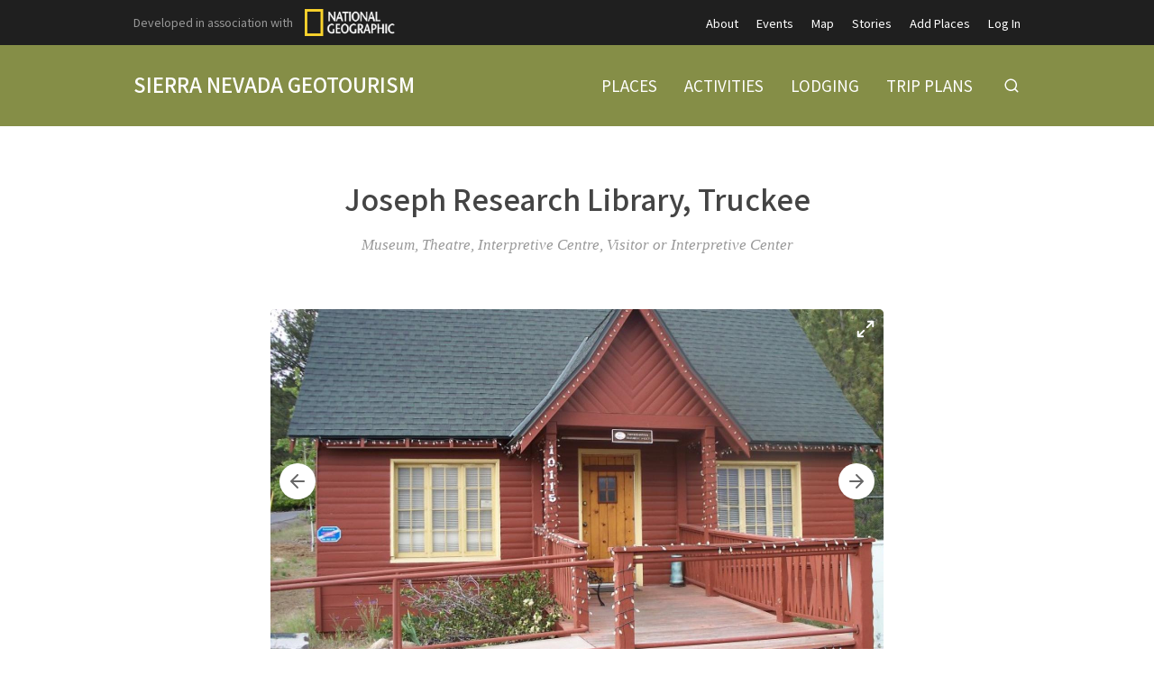

--- FILE ---
content_type: text/html; charset=utf-8
request_url: https://sierranevadageotourism.org/entries/joseph-research-library-truckee/796ed95f-44a7-4f4a-8451-ca0e6a096b6b
body_size: 10724
content:
<!doctype html>
<html lang="en">
  <head>
    <title>Joseph Research Library, Truckee | Sierra Nevada Geotourism</title>

    <meta charset="utf-8">
    <meta name="mobile-web-app-capable" content="yes">
    <meta name="apple-mobile-web-app-capable" content="yes">
    <meta name="apple-mobile-web-app-status-bar-style" content="default">
    <meta name="viewport" content="width=device-width, initial-scale=1, viewport-fit=cover">
    <meta name="description" content="Welcome to our home. Explore 25 million acres of timeless traditions, local culture, events, and world-class adventures from Lava Beds National Monument to Sequoia and Kings Canyon National Parks. Use our Sierra Nevada travel planning map and the Free Mobile App to guide you through a breathtaking landscape that shapes our lives and unforgettable vacations. Get off the beaten path and find our favorite places by Exploring Themes or Subregions - Northern Sierra Cascade, Southern Sierra, Tahoe Emigrant Corridor, and Yosemite Gateway.">
    <meta name="project" content="sierra">

    <meta name="twitter:card" content="summary_large_image">
    <meta name="twitter:title" content="Joseph Research Library, Truckee | Sierra Nevada Geotourism">
    <meta name="twitter:description" content="Welcome to our home. Explore 25 million acres of timeless traditions, local culture, events, and world-class adventures from Lava Beds National Monument to Sequoia and Kings Canyon National Parks. Use our Sierra Nevada travel planning map and the Free Mobile App to guide you through a breathtaking landscape that shapes our lives and unforgettable vacations. Get off the beaten path and find our favorite places by Exploring Themes or Subregions - Northern Sierra Cascade, Southern Sierra, Tahoe Emigrant Corridor, and Yosemite Gateway.">
    <meta name="twitter:image" content="https://cdn.elebase.io/29559e61-1a75-4e70-a155-f8688960c1c1/86fe525f-0eb7-4990-9b20-a480a918c62e-sie3880e11732d1bcad3.jpg?q=90">

    <meta property="og:title" content="Joseph Research Library, Truckee | Sierra Nevada Geotourism">
    <meta property="og:description" content="Welcome to our home. Explore 25 million acres of timeless traditions, local culture, events, and world-class adventures from Lava Beds National Monument to Sequoia and Kings Canyon National Parks. Use our Sierra Nevada travel planning map and the Free Mobile App to guide you through a breathtaking landscape that shapes our lives and unforgettable vacations. Get off the beaten path and find our favorite places by Exploring Themes or Subregions - Northern Sierra Cascade, Southern Sierra, Tahoe Emigrant Corridor, and Yosemite Gateway.">
    <meta property="og:url" content="https://sierranevadageotourism.org/entries/joseph-research-library-truckee/796ed95f-44a7-4f4a-8451-ca0e6a096b6b">
    <meta property="og:image" content="https://cdn.elebase.io/29559e61-1a75-4e70-a155-f8688960c1c1/86fe525f-0eb7-4990-9b20-a480a918c62e-sie3880e11732d1bcad3.jpg?q=90">

    <link rel="canonical" href="https://sierranevadageotourism.org/entries/joseph-research-library-truckee/796ed95f-44a7-4f4a-8451-ca0e6a096b6b">
    <link rel="manifest" href="/manifest.json">
    <link rel="shortcut icon" href="/favicon.ico">
    <link rel="apple-touch-icon" href="">

    <link rel="preconnect" href="https://fonts.gstatic.com">
    <link rel="stylesheet" href="https://fonts.googleapis.com/css2?family=Noto+Sans+JP:wght@400;500;700&amp;display=swap">
  <link rel="preload" href="/dist/common.a04c76dd4ba0d4b6e5d8.css" as="style"><link rel="preload" href="/dist/app.a04c76dd4ba0d4b6e5d8.js" as="script"><link rel="preload" href="/dist/common.c84413cf40c0bc6caa8e.css" as="style"><link rel="preload" href="/dist/6.c84413cf40c0bc6caa8e.js" as="script"><link rel="prefetch" href="/dist/0.4e80cfeda21222c3afab.js"><link rel="prefetch" href="/dist/1.c2d571e0038443e317ae.js"><link rel="prefetch" href="/dist/10.028522c1330eeae1d30a.js"><link rel="prefetch" href="/dist/2.2be745cd9559636315d7.js"><link rel="prefetch" href="/dist/3.35d0fbad40774bd38717.js"><link rel="prefetch" href="/dist/4.a1025524e42a89464a93.js"><link rel="prefetch" href="/dist/7.4735553436d847328bc7.js"><link rel="prefetch" href="/dist/8.e9ed097e888a4774df2b.js"><link rel="prefetch" href="/dist/9.11e64245be105ec60568.js"><link rel="prefetch" href="/dist/common.028522c1330eeae1d30a.css"><link rel="prefetch" href="/dist/common.11e64245be105ec60568.css"><link rel="prefetch" href="/dist/common.2be745cd9559636315d7.css"><link rel="prefetch" href="/dist/common.35d0fbad40774bd38717.css"><link rel="prefetch" href="/dist/common.4735553436d847328bc7.css"><link rel="prefetch" href="/dist/common.4e80cfeda21222c3afab.css"><link rel="prefetch" href="/dist/common.a1025524e42a89464a93.css"><link rel="prefetch" href="/dist/common.c2d571e0038443e317ae.css"><link rel="prefetch" href="/dist/common.e9ed097e888a4774df2b.css"><link rel="stylesheet" href="/dist/common.a04c76dd4ba0d4b6e5d8.css"><link rel="stylesheet" href="/dist/common.c84413cf40c0bc6caa8e.css"></head>
  <body>
    <div id="app" data-server-rendered="true"><div class="wrapper"> <div class="top" data-v-4a1fa942><div class="logo" data-v-4a1fa942><div class="container" data-v-4a1fa942><a href="/" class="text" data-v-4a1fa942>Sierra Nevada Geotourism</a></div></div> <nav class="secondary" data-v-4a1fa942><div class="container" data-v-4a1fa942><div class="ng" style="display:none;" data-v-4a1fa942 data-v-4a1fa942><span data-v-4a1fa942>Developed in association with</span> <a href="https://nationalgeographic.com" target="_blank" class="ng-link" data-v-4a1fa942><img src="https://cdn.elebase.io/29559e61-1a75-4e70-a155-f8688960c1c1/448d312a-e2a8-4218-8b09-955d30adbc83-ng.png" width="100" height="30" alt="National Geographic" data-v-4a1fa942></a></div> <ul data-v-4a1fa942><li data-v-4a1fa942><a href="/about" target="_self" data-v-4a1fa942>About</a></li><li data-v-4a1fa942><a href="/events" target="_self" data-v-4a1fa942>Events</a></li><li data-v-4a1fa942><a href="/map" target="_self" data-v-4a1fa942>Map</a></li><li data-v-4a1fa942><a href="/stories" target="_self" data-v-4a1fa942>Stories</a></li><li data-v-4a1fa942><a href="/join" target="_self" data-v-4a1fa942>Add Places</a></li><li data-v-4a1fa942><a href="/login" target="_self" data-v-4a1fa942>Log In</a></li></ul></div></nav> <nav class="primary" data-v-4a1fa942><div class="container" data-v-4a1fa942><ul data-v-4a1fa942><li data-v-4a1fa942><a href="/places" target="_self" data-v-4a1fa942><span data-v-4a1fa942>Places</span></a></li><li data-v-4a1fa942><a href="/activities" target="_self" data-v-4a1fa942><span data-v-4a1fa942>Activities</span></a></li><li data-v-4a1fa942><a href="/lodging" target="_self" data-v-4a1fa942><span data-v-4a1fa942>Lodging</span></a></li><li data-v-4a1fa942><a href="/trip-plans" target="_self" data-v-4a1fa942><span data-v-4a1fa942>Trip Plans</span></a></li> <li class="search" data-v-4a1fa942><button type="button" title="Search" class="button-clear button button-icon-left" style="color:#fff;" data-v-86e51f82 data-v-4a1fa942><!----> <svg class="icon icon-search" style="color:#fff;font-size:1.8rem;" data-v-86e51f82><use xlink:href="/static/icons.svg#icon-search"></use></svg> <!----> <!----></button> <div class="panel panel-search" style="display:none;" data-v-4a1fa942 data-v-4a1fa942><div class="site-search" data-v-69a7a55b data-v-4a1fa942><input id="site-search" type="search" placeholder="Search..." value="" data-v-69a7a55b> <button type="button" title="Search" disabled="disabled" class="button-secondary button button-icon-left" style="color:#fff;" data-v-86e51f82 data-v-69a7a55b><!----> <svg class="icon icon-search" style="color:#fff;font-size:1.8rem;" data-v-86e51f82><use xlink:href="/static/icons.svg#icon-search"></use></svg> <!----> <!----></button> <!----></div></div></li></ul></div></nav> <nav class="mobile clearfix" data-v-4a1fa942><div class="container" data-v-4a1fa942><input type="checkbox" name="mobile-menu-checkbox" class="mobile-menu-checkbox" data-v-4a1fa942> <label for="mobile-menu-checkbox" class="mobile-menu-label" data-v-4a1fa942><span class="mobile-menu-label-inner" data-v-4a1fa942><span class="mobile-menu-label-open" data-v-4a1fa942> </span> <span class="mobile-menu-label-close" data-v-4a1fa942> </span></span></label> <div class="search" data-v-4a1fa942><button type="button" title="Search" class="button-clear button button-icon-left" style="color:#fff;" data-v-86e51f82 data-v-4a1fa942><!----> <svg class="icon icon-search" style="color:#fff;font-size:2rem;" data-v-86e51f82><use xlink:href="/static/icons.svg#icon-search"></use></svg> <!----> <!----></button> <div class="panel panel-search" style="display:none;" data-v-4a1fa942 data-v-4a1fa942><div class="site-search" data-v-69a7a55b data-v-4a1fa942><input id="site-search-mobile" type="search" placeholder="Search..." value="" data-v-69a7a55b> <button type="button" title="Search" disabled="disabled" class="button-secondary button button-icon-left" style="color:#fff;" data-v-86e51f82 data-v-69a7a55b><!----> <svg class="icon icon-search" style="color:#fff;font-size:1.8rem;" data-v-86e51f82><use xlink:href="/static/icons.svg#icon-search"></use></svg> <!----> <!----></button> <!----></div></div></div></div> <div class="mobile-menu" data-v-4a1fa942><div class="mobile-menu-inner" data-v-4a1fa942><div class="container" data-v-4a1fa942><ul class="mobile-menu-primary" data-v-4a1fa942><li data-v-4a1fa942><a href="/places" target="_self" data-v-4a1fa942><span data-v-4a1fa942>Places</span></a></li><li data-v-4a1fa942><a href="/activities" target="_self" data-v-4a1fa942><span data-v-4a1fa942>Activities</span></a></li><li data-v-4a1fa942><a href="/lodging" target="_self" data-v-4a1fa942><span data-v-4a1fa942>Lodging</span></a></li><li data-v-4a1fa942><a href="/trip-plans" target="_self" data-v-4a1fa942><span data-v-4a1fa942>Trip Plans</span></a></li></ul> <ul class="mobile-menu-secondary" data-v-4a1fa942><li data-v-4a1fa942><a href="/about" target="_self" data-v-4a1fa942>About</a></li><li data-v-4a1fa942><a href="/events" target="_self" data-v-4a1fa942>Events</a></li><li data-v-4a1fa942><a href="/map" target="_self" data-v-4a1fa942>Map</a></li><li data-v-4a1fa942><a href="/stories" target="_self" data-v-4a1fa942>Stories</a></li><li data-v-4a1fa942><a href="/join" target="_self" data-v-4a1fa942>Add Places</a></li><li data-v-4a1fa942><a href="/login" target="_self" data-v-4a1fa942>Log In</a></li></ul></div></div></div></nav></div> <div class="view detail-view" data-v-27f314f8><!----> <div class="main" data-v-27f314f8><!----> <section class="title" data-v-27f314f8><div class="container" data-v-27f314f8><h1 data-v-27f314f8>Joseph Research Library, Truckee</h1></div></section> <section class="meta" data-v-27f314f8><div class="container" data-v-27f314f8><div class="categories" data-v-27f314f8>Museum, Theatre, Interpretive Centre, Visitor or Interpretive Center</div> <!----> <!----> <!----> <!----> <!----></div></section> <!---->  <!----></div> <section class="promotions" data-v-654f6225 data-v-27f314f8><div class="container" data-v-654f6225></div></section> <!----> <!----></div> <div class="push"></div></div> <div class="bottom" data-v-4f99173b><section class="b1 has-networks" data-v-4f99173b><div class="container" data-v-4f99173b><div class="clearfix" data-v-4f99173b><div class="left" data-v-4f99173b><div class="icon-links" data-v-4f99173b><a href="https://www.facebook.com/pages/Sierra-Nevada-Geotourism/186532178823?_rdr=p" target="_blank" rel="noopener" class="icon-link" data-v-4f99173b><svg class="icon icon-facebook" style="color:#999;font-size:3rem;" data-v-4f99173b><use xlink:href="/static/icons.svg#icon-facebook"></use></svg></a><a href="https://www.instagram.com/sierrageotourism/" target="_blank" rel="noopener" class="icon-link" data-v-4f99173b><svg class="icon icon-instagram" style="color:#999;font-size:3rem;" data-v-4f99173b><use xlink:href="/static/icons.svg#icon-instagram"></use></svg></a></div></div> <!----> <!----></div></div></section> <section class="b2" data-v-4f99173b><div class="container" data-v-4f99173b><div class="clearfix" data-v-4f99173b><div class="left" data-v-4f99173b><div class="logo" data-v-4f99173b><a href="/" class="text" data-v-4f99173b>Sierra Nevada Geotourism</a></div> <div class="contacts contacts-site" data-v-4f99173b></div></div> <div class="right" data-v-4f99173b><div class="links links-join" data-v-4f99173b><a href="/join" data-v-4f99173b><svg class="icon icon-point" style="color:inherit;font-size:inherit;" data-v-4f99173b><use xlink:href="/static/icons.svg#icon-point"></use></svg>Add Places to the Map Guide!</a></div> <div class="links links-large" data-v-4f99173b><a href="/supporters" data-v-4f99173b>Supporters</a> <!----></div> <div class="links links-small" data-v-4f99173b><a href="/privacy" data-v-4f99173b>Privacy Policy</a> <a href="/terms" data-v-4f99173b>Terms of Use</a> <a href="/login" data-v-4f99173b>Log In</a></div> <div class="locales" data-v-a5fb0e74 data-v-4f99173b><!----></div> <div class="copyright" data-v-4f99173b><div data-v-4f99173b>Copyright © 2025</div></div></div></div></div></section></div></div><script>window.__INITIAL_STATE__={"contacts":{},"elements":{},"elevations":{},"embeds":{},"entries":{"0b6b36cd-1fed-452c-bf0c-cc24d660d7ff":{"id":"0b6b36cd-1fed-452c-bf0c-cc24d660d7ff","date_time":{"created":"2020-03-10T23:27:22.142073+00:00","edited":"2025-11-25T18:45:00.457544+00:00"},"editable":true,"phase":4,"title":"Site UI","users":["e1ae5aa6-9b36-4aac-80bc-7d4aed48d15a"],"types":[{"id":"ce39df58-20d0-4887-acc1-90889ba84794","groups":[],"name":"Site"}],"elements":[{"id":"c7b56490-d056-478a-bedb-812201fe9814","enabled":true,"groups":[],"name":"Notices","options":[],"preferences":{"quantity":[0,3],"types":["3ac9987c-234a-4ecb-9515-6975db5f74b6"]},"type":"entry","data":[{"id":"faede02f-8e7f-4a5c-aaba-2b0646e365dc","phase":1,"title":"Know Before You Go"}]},{"id":"de6c5f9e-21ca-42f0-8472-fefb0d421a36","enabled":true,"groups":[],"name":"Category Configuration","options":[],"preferences":{"editor_tools":{"bold":true,"code":true,"link":true,"image":true,"table":true,"expand":true,"header":true,"italic":true,"preview":true,"dual-pane":true,"edit-redo":true,"edit-undo":true,"blockquote":true,"line-through":true,"list-ordered":true,"list-unordered":true,"horizontal-line":true},"iana_type":"application\u002Fjson","length":[1,3],"text_editor":4},"type":"text","data":"{\n  \"categories\": [\n    {\n      \"id\": \"34e71046-74fa-4a24-b3ac-445530531131\",\n      \"icon\": \"event\",\n      \"image\": \"https:\u002F\u002Fcdn.elebase.io\u002F29559e61-1a75-4e70-a155-f8688960c1c1\u002F501ffe7c-74e9-40c9-b760-1d8732d20855-placeholder.jpg\",\n      \"name\": \"event-sport\"\n    },\n    {\n      \"id\": \"86bfbef7-fc0e-42d2-949b-379fa1d2ad1a\",\n      \"icon\": \"event\",\n      \"image\": \"https:\u002F\u002Fcdn.elebase.io\u002F29559e61-1a75-4e70-a155-f8688960c1c1\u002F501ffe7c-74e9-40c9-b760-1d8732d20855-placeholder.jpg\",\n      \"name\": \"event-festival\"\n    },\n    {\n      \"id\": \"40de0426-877a-4049-9fc3-4f60a0e7081e\",\n      \"icon\": \"event\",\n      \"image\": \"https:\u002F\u002Fcdn.elebase.io\u002F29559e61-1a75-4e70-a155-f8688960c1c1\u002F501ffe7c-74e9-40c9-b760-1d8732d20855-placeholder.jpg\",\n      \"name\": \"event-music\"\n    },\n    {\n      \"id\": \"7325703f-9dc6-4250-a4c6-b961e9980c66\",\n      \"icon\": \"story\",\n      \"image\": \"https:\u002F\u002Fcdn.elebase.io\u002F29559e61-1a75-4e70-a155-f8688960c1c1\u002F501ffe7c-74e9-40c9-b760-1d8732d20855-placeholder.jpg\",\n      \"name\": \"story-region\"\n    },\n    {\n      \"id\": \"360d6427-569f-433b-a9e1-9eb24acaa841\",\n      \"icon\": \"story\",\n      \"image\": \"https:\u002F\u002Fcdn.elebase.io\u002F29559e61-1a75-4e70-a155-f8688960c1c1\u002F501ffe7c-74e9-40c9-b760-1d8732d20855-placeholder.jpg\",\n      \"name\": \"story-voices\"\n    },\n    {\n      \"id\": \"a344d3f6-3526-4e05-8a61-96e478b40f47\",\n      \"icon\": \"lodging\",\n      \"image\": \"https:\u002F\u002Fcdn.elebase.io\u002F29559e61-1a75-4e70-a155-f8688960c1c1\u002F051dfddb-e438-4f1d-9315-6a3376fb2ae8-siefd46aeb8ba7a4aca3.jpg\",\n      \"name\": \"lodging-backcountry\"\n    },\n    {\n      \"id\": \"3c2077c9-d7a5-4e4b-94c3-eaa7e2d1f558\",\n      \"icon\": \"lodging\",\n      \"image\": \"https:\u002F\u002Fcdn.elebase.io\u002F29559e61-1a75-4e70-a155-f8688960c1c1\u002F0c3f96d9-5002-4402-b70e-67751d744f0b-sie0a85bfe88c7e688e0.jpg\",\n      \"name\": \"lodging-bnb\"\n    },\n    {\n      \"id\": \"f749ecf1-7fd7-4d1a-b58a-d471a844ee51\",\n      \"icon\": \"lodging\",\n      \"image\": \"https:\u002F\u002Fcdn.elebase.io\u002F29559e61-1a75-4e70-a155-f8688960c1c1\u002F9040b69b-de6c-48b4-9228-0fa011bed2c5-sie3b8fe544417522968.jpg\",\n      \"name\": \"lodging-camp\"\n    },\n    {\n      \"id\": \"ca779c5a-478a-407f-b36b-cd9ca8c3e0b6\",\n      \"icon\": \"lodging\",\n      \"image\": \"https:\u002F\u002Fcdn.elebase.io\u002F29559e61-1a75-4e70-a155-f8688960c1c1\u002F4df5cfa0-9fe2-4caa-86d3-c84d9aa50295-siea6b07cda7dda13ed8.jpg\",\n      \"name\": \"lodging-hostel\"\n    },\n    {\n      \"id\": \"60170e54-05b2-4296-a412-13b2c7bc69cf\",\n      \"icon\": \"lodging\",\n      \"image\": \"https:\u002F\u002Fcdn.elebase.io\u002F29559e61-1a75-4e70-a155-f8688960c1c1\u002F4adfc289-3622-465a-9bb4-36b6e5248fd3-sie217e77bf06d0cae21.jpg\",\n      \"name\": \"lodging-hotel\"\n    },\n    {\n      \"id\": \"c8b1bba3-b733-4a96-8331-a8dd0ee5fb4c\",\n      \"icon\": \"lodging\",\n      \"image\": \"https:\u002F\u002Fcdn.elebase.io\u002F29559e61-1a75-4e70-a155-f8688960c1c1\u002F89b104b0-b126-4977-ba83-b6b5bdcb7c22-sieaa02714b6d619c4ac.jpg\",\n      \"name\": \"lodging-lodge\"\n    },\n    {\n      \"id\": \"41f4531f-7bbb-4339-afb0-aaca115d06be\",\n      \"icon\": \"lodging\",\n      \"image\": \"https:\u002F\u002Fcdn.elebase.io\u002F29559e61-1a75-4e70-a155-f8688960c1c1\u002F407af3c4-6d33-4f71-8a0e-3dd5da7770bc-siea5a6a8fff56f340be.jpg\",\n      \"name\": \"lodging-ranch\"\n    },\n    {\n      \"id\": \"98190d62-6c8a-4a2f-bc21-d5874e432713\",\n      \"icon\": \"place\",\n      \"image\": \"https:\u002F\u002Fcdn.elebase.io\u002F29559e61-1a75-4e70-a155-f8688960c1c1\u002F3b89694d-f755-4b9a-a764-a1d0ad076534-sie338ffacd2622e323a.jpg?\",\n      \"name\": \"place-community\",\n      \"categories\": [\n        \"ca52b973-f70c-4756-8543-6266b7ac02d2\",\n        \"72b89667-e520-4b65-8a70-2a5e840d4970\",\n        \"7e94a27d-e5e8-4d95-b72c-eb5c252312ad\",\n        \"78c2833a-c679-4c36-92f8-c62194efb85a\",\n        \"5bf34c70-a5d8-4cd3-bb6d-0e033f5101dc\",\n        \"844ae252-0d3a-4575-93a5-7eb393f4ebf6\",\n        \"785643e7-5636-4b96-a199-b6a3df818810\"\n      ]\n    },\n    {\n      \"id\": \"9349e2e2-bf25-491c-9e7b-8929108387d6\",\n      \"icon\": \"place\",\n      \"image\": \"https:\u002F\u002Fcdn.elebase.io\u002F29559e61-1a75-4e70-a155-f8688960c1c1\u002F53a767c7-ce79-4837-b6e0-065eae46062c-siedfbe3777562ebeec0.jpg\",\n      \"name\": \"place-food\",\n      \"categories\": [\n        \"85adda1b-b306-4a9d-bb8f-58f9228ef07d\",\n        \"8b9a2300-3524-4401-aa4e-45c565fbf85b\",\n        \"23fe989f-dc1a-4b05-8e7a-5a5eb29d4d70\",\n        \"288e5600-d5e8-4ca9-bbf1-7fc25aaa45f4\",\n        \"72c9cb65-d69d-4fd2-b9ff-0db9c364aff7\",\n        \"22b604d8-ce48-463d-aca5-e930fde6d739\",\n        \"91401805-bc62-4233-8217-046c4bae862b\",\n        \"86d06242-ce96-4b9e-98e8-3a4be45361d3\"\n      ]\n    },\n    {\n      \"id\": \"95847eeb-a4c1-4ec1-9777-1972696b8444\",\n      \"icon\": \"place\",\n      \"image\": \"https:\u002F\u002Fcdn.elebase.io\u002F29559e61-1a75-4e70-a155-f8688960c1c1\u002Fe74628c0-e613-4f62-a779-85df3e2f3969-siea8e6cc7f3a943b1b6.jpg\",\n      \"name\": \"place-historic\",\n      \"categories\": [\n        \"9ab0f27a-fee8-464e-84d9-9997b4da6999\",\n        \"84c0bcad-38f5-45b5-b39c-c7a2df30b6df\",\n        \"19ba0445-d05a-4258-8712-b50480e8a7ca\",\n        \"5d9afc0d-4e2a-4e49-9616-6cd0f2b18624\"\n      ]\n    },\n    {\n      \"id\": \"044ec250-7cbb-404a-b02f-873022d5ffe7\",\n      \"icon\": \"place\",\n      \"image\": \"https:\u002F\u002Fcdn.elebase.io\u002F29559e61-1a75-4e70-a155-f8688960c1c1\u002F0f70c4a7-97dd-4b80-9d31-fcf3b9926818-sie8cb00d9d35881aa85.jpg\",\n      \"name\": \"place-poi\",\n      \"categories\": [\n        \"b926a446-4534-4ff4-a37f-49d1e8f1cb17\",\n        \"a4ecefee-9f6b-472a-891b-34553ef2ec57\",\n        \"52adec71-2910-49c1-ae36-e5efb25ec378\",\n        \"3a893430-adcd-41be-9aed-9ec89d6d85cb\"\n      ]\n    },\n    {\n      \"id\": \"5a3d9b9d-c6e3-4628-a2b6-a77567c396e5\",\n      \"icon\": \"place\",\n      \"image\": \"https:\u002F\u002Fcdn.elebase.io\u002F29559e61-1a75-4e70-a155-f8688960c1c1\u002F0124e05d-681c-4f80-abc0-bf947fe170c0-sieec12bfb5e4e31424d.jpg\",\n      \"name\": \"place-museum\",\n      \"categories\": [\n        \"309ecf3a-fc8d-408d-8f88-1440d1b54d73\",\n        \"d124946f-197b-4b1c-8938-5f852c90a418\",\n        \"a0110efd-9d72-4629-95a7-b41b10d07aa6\",\n        \"a1c1667f-94f7-4343-8f03-173c5dfc05d2\",\n        \"0e67fd6a-7539-4698-958e-be52a0168e74\"\n      ]\n    },\n    {\n      \"id\": \"e2502029-5081-47fb-be2c-b9915c30e57d\",\n      \"icon\": \"place\",\n      \"image\": \"https:\u002F\u002Fcdn.elebase.io\u002F29559e61-1a75-4e70-a155-f8688960c1c1\u002Fcf7ae09e-206b-4c33-9ede-5631c5a8b570-sie596ab8f38d03d62c7.jpg\",\n      \"name\": \"place-natural\",\n      \"categories\": [\n        \"4df23d3e-4690-4688-abc5-aebe3178447f\",\n        \"7811c65e-793f-433e-bdcd-773a31b6e6d2\",\n        \"88ee21e8-0a91-4b75-b80a-b1abb5ccd6bd\",\n        \"e934ce0b-f0e1-48e1-a38e-f32d7aa30322\",\n        \"6ab44f44-711f-4b42-a1e7-35b8da39d861\",\n        \"6a5e1e81-cef1-4c94-8871-80e5646cc8cd\",\n        \"3dfd150c-e4e0-4e9f-92cf-c32562b332c6\",\n        \"2f0cd0e4-8e15-440b-be0a-03b9d0940de5\",\n        \"3ab25e62-a8bd-40c2-883e-fa3d4c7f0912\",\n        \"91213418-fd9e-422c-8f5a-13851c6049f6\"\n      ]\n    },\n    {\n      \"id\": \"39edd7c2-de9c-4b55-89dc-24daeddde93b\",\n      \"icon\": \"place\",\n      \"image\": \"https:\u002F\u002Fcdn.elebase.io\u002F29559e61-1a75-4e70-a155-f8688960c1c1\u002F30da18f3-361c-4c60-bc41-c11bcff5fe76-siec1f4ddf9771de3192.jpg\",\n      \"name\": \"place-transportation\",\n      \"categories\": [\n        \"6fec06b4-cd16-4d47-adea-ec8047ba338b\",\n        \"c685a3dd-9e87-4ee9-ba45-5e67d53bf7dc\"\n      ]\n    },\n    {\n      \"id\": \"b1b60c73-066f-49c3-9684-d9265665dce4\",\n      \"icon\": \"activity\",\n      \"image\": \"https:\u002F\u002Fcdn.elebase.io\u002F29559e61-1a75-4e70-a155-f8688960c1c1\u002F1216a786-358e-4aca-b42c-0c2ca41713cb-siebb59d6fe03e5e71a5.jpg\",\n      \"name\": \"activity-action\",\n      \"categories\": [\n        \"cf482fb2-b076-425c-b93b-6b46f0e7e298\",\n        \"a349ccd3-b94e-4d2f-a8c1-db2544575475\",\n        \"89b0141d-f163-46e1-8912-7d24e29ec8f6\",\n        \"0c2f0d05-e74c-4563-9fe2-04572604eb98\",\n        \"2d01ce9e-b5cb-4f34-9c93-fdc6e62d4174\",\n        \"8bd1c5bf-caf2-48b7-8805-d5a7aca335d3\"\n      ]\n    },\n    {\n      \"id\": \"fabe9afd-09c0-4855-99e6-8b9674003582\",\n      \"icon\": \"activity\",\n      \"image\": \"https:\u002F\u002Fcdn.elebase.io\u002F29559e61-1a75-4e70-a155-f8688960c1c1\u002F501ffe7c-74e9-40c9-b760-1d8732d20855-placeholder.jpg\",\n      \"name\": \"activity-health\",\n      \"categories\": [\n        \"03b8e733-cc17-441c-b61a-f192c4c1b696\",\n        \"61c0c647-258e-41f5-ac32-fbd66104e02d\",\n        \"00cc9654-149c-44f7-bf67-ec3620d5f291\"\n      ]\n    },\n    {\n      \"id\": \"d4789fc9-1d28-425f-86f7-fe9c75173105\",\n      \"icon\": \"activity\",\n      \"image\": \"https:\u002F\u002Fcdn.elebase.io\u002F29559e61-1a75-4e70-a155-f8688960c1c1\u002F34f955c3-76dc-4a1d-bff6-ff55a039d61d-siea20528a23456b4413.jpg\",\n      \"name\": \"activity-outdoor\",\n      \"categories\": [\n        \"77a770ec-0ab4-4ff1-8920-39f3d44cabd2\",\n        \"d51f24bc-3e81-4387-a587-9774518f1d07\",\n        \"18ac93aa-e138-44fa-9a56-46d7d376567c\",\n        \"502633d0-a8ab-48e9-aeb9-015f920be006\",\n        \"2289db41-0cf9-4da6-b738-7c4433de044c\",\n        \"2eb039b3-4545-42a7-ab4a-005dbb69fc74\",\n        \"3af61361-4345-4210-8f9b-ee1f299f2300\",\n        \"4ff8f053-3ecf-46de-a854-2354a5e5dd50\",\n        \"abfee911-22d9-4d9d-863c-aa5dfcd8fbc0\",\n        \"98b74442-ab36-4fcc-acd9-0521524030de\",\n        \"ceff1286-bd09-4cfa-883c-0da3d6e2c238\",\n        \"8a480b43-841c-4636-8503-e22473069918\",\n        \"5dbde9fa-cb01-46cd-a949-9b8234df2f59\",\n        \"1f63103c-6d25-412f-b4bb-bded375d1a10\",\n        \"b1d7f0b5-d167-4161-970a-ee5b49207d74\",\n        \"40ede77d-67a3-474a-925c-3b8d3e949864\",\n        \"7035379b-8cd7-41e0-80e9-c5dc5505b0ce\",\n        \"b8f9f079-ba2b-4f6d-ae01-77f33c933ad2\",\n        \"db3aa056-a05c-445a-91a4-3445728c8a4b\",\n        \"3ea38df9-92ef-46ff-a754-2254d2dadb3f\"\n      ]\n    }\n  ]\n}"},{"id":"16e5e55d-c07b-4201-9cbe-cde51f59ca5f","enabled":true,"groups":[],"name":"Contacts","options":[],"preferences":{"quantity":[0,3]},"type":"contact","data":[{"id":"d81a3eef-532b-4a72-b1b5-9d22f01ac863","email":"help@elebase.io","groups":[],"label":"For Site Manager & Technical Support:","locations":[],"name":"","organization":"For Site Manager & Technical Support:","phones":[],"url":""},{"id":"42501a38-a2da-48b3-9b00-89966c1635a2","email":"","groups":[],"label":"For Business Info & Hours:","locations":[],"name":"For Business Info & Hours:","organization":"Please contact the business directly using the contact information on their page.","phones":[],"url":""}]},{"id":"b22812cd-00f8-40d0-83da-bf5eace4d321","enabled":true,"groups":[],"name":"Promotions","options":[],"preferences":{"quantity":[0,10],"types":[]},"type":"entry","data":[]}],"contacts":[],"groups":["daeca3fd-d2c7-427a-9c29-ca9beadec747"],"votes":null,"pending":null,"published":"2020-03-10T23:27:50.354+00:00","attributes":{"detail":"","popup":""},"categories":[],"dates":null,"detail":{"embeds":false,"flythrough":false,"measurements":false,"nearby":true,"profile":false},"image":{"caption":"","url":"https:\u002F\u002Fcdn.elebase.io\u002F29559e61-1a75-4e70-a155-f8688960c1c1\u002F501ffe7c-74e9-40c9-b760-1d8732d20855-placeholder.jpg"},"link":null,"locatable":false,"measurements":null,"trail":{"difficulty":null,"routeType":null},"type":"site","url":"\u002Fentries\u002Fsite-ui\u002F0b6b36cd-1fed-452c-bf0c-cc24d660d7ff"},"796ed95f-44a7-4f4a-8451-ca0e6a096b6b":{"id":"796ed95f-44a7-4f4a-8451-ca0e6a096b6b","date_time":{"created":"2010-08-26T10:45:45+00:00","edited":"2020-05-29T02:19:43.339986+00:00"},"editable":true,"phase":4,"title":"Joseph Research Library, Truckee","users":["0257f651-0c9d-4635-9a28-aebcf66c1b8a"],"types":[{"id":"f86f6ffa-8f2b-4686-ac34-99026a45f6f9","groups":[],"name":"Place to Go"}],"elements":[{"id":"2f89e8e0-e51d-4581-8b3d-21dc16f57521","enabled":true,"groups":["012b10f7-dcc0-40d5-8440-f936c23af83f"],"name":"Key Image","options":[],"preferences":{"file_type_group":"image:web","quantity":[0,1]},"type":"file","data":null},{"id":"25980e7e-452f-4d80-9e65-545da9e555d7","enabled":true,"groups":["012b10f7-dcc0-40d5-8440-f936c23af83f"],"name":"Place to Go Categories","options":[],"preferences":{"mode":"inclusive","quantity":[1,3]},"type":"option","data":[{"id":"5a3d9b9d-c6e3-4628-a2b6-a77567c396e5","text":"Museum, Theatre, Interpretive Centre"},{"id":"0e67fd6a-7539-4698-958e-be52a0168e74","text":"Visitor or Interpretive Center"}]},{"id":"e0d94238-9465-4628-87fe-99aa5bd41ca7","enabled":true,"groups":["9de8b895-34dc-4ee4-bd4d-0f6cf44683ba"],"name":"Subtitle","options":[],"preferences":{"editor_tools":{"bold":true,"code":true,"link":true,"image":true,"table":true,"expand":true,"header":true,"italic":true,"preview":true,"dual-pane":true,"edit-redo":true,"edit-undo":true,"blockquote":true,"line-through":true,"list-ordered":true,"list-unordered":true,"horizontal-line":true},"iana_type":"text\u002Fplain","length":[0,150],"text_editor":1},"type":"text","data":null},{"id":"c73d7d3a-3ed9-4b86-b9b3-e100022c0801","enabled":true,"groups":["9de8b895-34dc-4ee4-bd4d-0f6cf44683ba"],"name":"Introduction","options":[],"preferences":{"editor_tools":{"bold":true,"code":true,"link":true,"image":true,"table":true,"expand":true,"header":true,"italic":true,"preview":true,"dual-pane":true,"edit-redo":true,"edit-undo":true,"blockquote":true,"line-through":true,"list-ordered":true,"list-unordered":true,"horizontal-line":true},"iana_type":"text\u002Fmarkdown","length":[10,3000],"text_editor":3},"type":"text","data":null},{"id":"48358ba9-6b82-49a1-999e-848df5cfa93b","enabled":true,"groups":["9de8b895-34dc-4ee4-bd4d-0f6cf44683ba"],"name":"Images","options":[],"preferences":{"file_type_group":"image:web","quantity":[0,20]},"type":"file","data":[{"id":"86fe525f-0eb7-4990-9b20-a480a918c62e","caption":"The Joseph Research Library – © 2009 Truckee Donner Historical Society All Rights Reserved","locale":null,"name":"sie3880e11732d1bcad3.jpg","title":"","type":"image\u002Fjpeg","url":"https:\u002F\u002Fcdn.elebase.io\u002F29559e61-1a75-4e70-a155-f8688960c1c1\u002F86fe525f-0eb7-4990-9b20-a480a918c62e-sie3880e11732d1bcad3.jpg"},{"id":"1f2aea7d-57cf-4862-b85c-d6c36e96b7a3","caption":"Ribbon cutting for the Joseph Research Library Dedication, December 6, 2009 – 2009 Truckee Donner Historical Society All Rights Reserved","locale":null,"name":"siee45be106e0164982f.jpg","title":"","type":"image\u002Fjpeg","url":"https:\u002F\u002Fcdn.elebase.io\u002F29559e61-1a75-4e70-a155-f8688960c1c1\u002F1f2aea7d-57cf-4862-b85c-d6c36e96b7a3-siee45be106e0164982f.jpg"},{"id":"319df12c-6dcc-4178-bdda-67495f536834","caption":"Dick Joseph, circa 1938 – © Truckee Donner Historical Society All Rights Reserved","locale":null,"name":"sie256866cd412adcced.jpg","title":"","type":"image\u002Fjpeg","url":"https:\u002F\u002Fcdn.elebase.io\u002F29559e61-1a75-4e70-a155-f8688960c1c1\u002F319df12c-6dcc-4178-bdda-67495f536834-sie256866cd412adcced.jpg"},{"id":"7862257c-495a-44b5-9085-e658727a754c","caption":"view of the library and plaque – © 2009 Truckee Donner Historical Society All Rights Reserved","locale":null,"name":"siefa0c948bfe58aae7a.jpg","title":"","type":"image\u002Fjpeg","url":"https:\u002F\u002Fcdn.elebase.io\u002F29559e61-1a75-4e70-a155-f8688960c1c1\u002F7862257c-495a-44b5-9085-e658727a754c-siefa0c948bfe58aae7a.jpg"},{"id":"b12510a1-01cf-42dd-9509-2960df10b1ca","caption":"The Gateway Cabin Plaque – © 2008 Truckee Donner Historical Society All Rights Reserved","locale":null,"name":"sie925a37af0c01fd115.jpg","title":"","type":"image\u002Fjpeg","url":"https:\u002F\u002Fcdn.elebase.io\u002F29559e61-1a75-4e70-a155-f8688960c1c1\u002Fb12510a1-01cf-42dd-9509-2960df10b1ca-sie925a37af0c01fd115.jpg"},{"id":"f0e6f118-8243-49a4-81dd-0a1b7e96e80a","caption":"TDHS Research Historian, Chaun Mortier  (left) and Research Librarian, Katie Holley in action. – © 2009 Truckee Donner Historical Society All Rights Reserved","locale":null,"name":"sie03fdd2068b658334f.jpg","title":"","type":"image\u002Fjpeg","url":"https:\u002F\u002Fcdn.elebase.io\u002F29559e61-1a75-4e70-a155-f8688960c1c1\u002Ff0e6f118-8243-49a4-81dd-0a1b7e96e80a-sie03fdd2068b658334f.jpg"},{"id":"98d07db4-9eb8-4a37-b5d0-11472301acdb","caption":"The library is used for the monthly TDHS board meetings. – © 2010 Truckee Donner Historical Society All Rights Reserved","locale":null,"name":"sieabaa4459af05258fe.jpg","title":"","type":"image\u002Fjpeg","url":"https:\u002F\u002Fcdn.elebase.io\u002F29559e61-1a75-4e70-a155-f8688960c1c1\u002F98d07db4-9eb8-4a37-b5d0-11472301acdb-sieabaa4459af05258fe.jpg"}]},{"id":"16e5e55d-c07b-4201-9cbe-cde51f59ca5f","enabled":true,"groups":[],"name":"Contacts","options":[],"preferences":{"quantity":[0,3]},"type":"contact","data":[{"id":"30f2cf53-6fa2-4fc2-b81e-dd01b963d312","email":"info@truckeehistory.org","groups":[],"label":"Truckee-Donner Historical Society","locations":[],"name":"","organization":"Truckee-Donner Historical Society","phones":[],"url":"http:\u002F\u002Fwww.truckeehistory.org"}]},{"id":"c1d69138-bb83-4b62-926d-e07b7bdf2b83","enabled":true,"groups":[],"name":"Social Links","options":[],"preferences":{"editor_tools":{"bold":true,"code":true,"link":true,"image":true,"table":true,"expand":true,"header":true,"italic":true,"preview":true,"dual-pane":true,"edit-redo":true,"edit-undo":true,"blockquote":true,"line-through":true,"list-ordered":true,"list-unordered":true,"horizontal-line":true},"iana_type":"text\u002Fmarkdown","length":[0,2500],"text_editor":3},"type":"text","data":null},{"id":"13d7aad2-a74e-45da-b53f-1a3ba12b650c","enabled":true,"groups":["012b10f7-dcc0-40d5-8440-f936c23af83f"],"name":"Button Label","options":[],"preferences":{"mode":"exclusive","quantity":[1,1]},"type":"option","data":null},{"id":"22d0c79c-6d1d-4362-9157-977f3c4768b3","enabled":true,"groups":["012b10f7-dcc0-40d5-8440-f936c23af83f"],"name":"Button URL","options":[],"preferences":{"editor_tools":{"bold":true,"code":true,"link":true,"image":true,"table":true,"expand":true,"header":true,"italic":true,"preview":true,"dual-pane":true,"edit-redo":true,"edit-undo":true,"blockquote":true,"line-through":true,"list-ordered":true,"list-unordered":true,"horizontal-line":true},"iana_type":"text\u002Fplain","length":[0,500],"text_editor":1},"type":"text","data":null},{"id":"1746feef-2687-424f-9efa-226c7cefb224","enabled":true,"groups":["9de8b895-34dc-4ee4-bd4d-0f6cf44683ba"],"name":"Description","options":[],"preferences":{"editor_tools":{"bold":true,"code":true,"link":true,"image":true,"table":true,"expand":true,"header":true,"italic":true,"preview":true,"dual-pane":true,"edit-redo":true,"edit-undo":true,"blockquote":true,"line-through":true,"list-ordered":true,"list-unordered":true,"horizontal-line":true},"iana_type":"text\u002Fmarkdown","length":[0,20000],"text_editor":3},"type":"text","data":"#### ADA Accessibility Notes  \nADA Wheelchair Accessible\n\nOn December 6, 2009, the Truckee-Donner Historical Society formally dedicated the historic Gateway Research Cabin honoring early Truckee citizen and philanthropist Dick Joseph as the Joseph Research Library. The library is located on the west side of Meadow Park at 10115 Donner Trail Road in Truckee, California.\n\nBeginning in June 2009, this historical research library has been open to the public most every Thursday from 10 A.M. to 2 P.M. Books, newspaper files, maps, and photographs are available for use within the library for researchers, genealogists, historians, homeowners, and all who wish to study area history.\n\nThe Historical Society recognizes the significant contributions that Dick Joseph made to the Truckee community and surrounding area as a businessman, a land developer, an entrepreneur, and philanthropist. An Armenian who escaped the massacre of the early 1900s, Joseph raised a family here and remained close to his two sisters, Roxie Archie and Victoria (aka Azad) McIver, until his death in 1986.\n\nBeginning in the 1920s, Dick Joseph owned Manstyle Barbers, the Donner Hotel, and the Pastime Club on Commercial Row. He purchased land from the Union Ice Company after years of persistent inquiry; the parcel extended from Gateway to Donner Lake. He later donated a portion of that land for the construction of the Tahoe Forest Hospital, which opened in 1952. In 1986 Joseph and his sisters donated more land and $100,000 to build a skilled nursing facility. In 1996, sister Roxie donated more land, which she had inherited from her brother, for the hospital’s expansion.\n\nJoseph was known as “the Founder of Gateway,” because he developed the residential area of Gateway and established the Gateway Motel and gas station in 1938. The very cabin in which the Joseph Research Library is located served as the motel office. He and his sisters operated the motel until the 1980s; following his death in 1986 the sisters carried on until selling the land in 1990 to a developer to make way for the Gateway Shopping Center at Donner Pass Road and Highway 89. Joseph’s sisters donated the motel office to the Truckee-Donner Historical Society and had it moved to its current location, stipulating that it be used as a research library.\n\nThe Historical Society is proud to celebrate the generous spirit of Dick Joseph by bestowing his name on the Research Library. His resourcefulness, persistence, creative thinking, and commitment to the community are ideals that are still admired. All are encouraged to come in and explore the rich history of our area and the extraordinary people, like Dick Joseph, who contributed to it.\n\n#### Pet Friendly Notes  \nThe library is located next to Meadow Park where pets are welcome."},{"id":"cdb8eaf5-86e7-40bc-a2c4-06897c378dae","enabled":true,"groups":[],"name":"Hours","options":[],"preferences":{"editor_tools":{"bold":true,"code":true,"link":true,"image":true,"table":true,"expand":true,"header":true,"italic":true,"preview":true,"dual-pane":true,"edit-redo":true,"edit-undo":true,"blockquote":true,"line-through":true,"list-ordered":true,"list-unordered":true,"horizontal-line":true},"iana_type":"text\u002Fmarkdown","length":[0,1000],"text_editor":3},"type":"text","data":"Thursdays from 10:00 AM to 2:00 PM\n\n#### Seasons Open  \nOpen Year-Round, weather permitting"},{"id":"450509eb-d3b0-48bf-9fa3-6f2e53b5059f","enabled":true,"groups":[],"name":"Pricing","options":[],"preferences":{"editor_tools":{"bold":true,"code":true,"link":true,"image":true,"table":true,"expand":true,"header":true,"italic":true,"preview":true,"dual-pane":true,"edit-redo":true,"edit-undo":true,"blockquote":true,"line-through":true,"list-ordered":true,"list-unordered":true,"horizontal-line":true},"iana_type":"text\u002Fmarkdown","length":[0,1000],"text_editor":3},"type":"text","data":"No fee to use the library resources.  There may be fees for copies, CDs, images, etc."},{"id":"8db88a22-a40d-4e92-93f1-81030a1366b0","enabled":true,"groups":[],"name":"Amenities","options":[],"preferences":{"editor_tools":{"bold":true,"code":true,"link":true,"image":true,"table":true,"expand":true,"header":true,"italic":true,"preview":true,"dual-pane":true,"edit-redo":true,"edit-undo":true,"blockquote":true,"line-through":true,"list-ordered":true,"list-unordered":true,"horizontal-line":true},"iana_type":"text\u002Fmarkdown","length":[0,20000],"text_editor":3},"type":"text","data":null},{"id":"6f28a345-aab8-45f7-8a6f-3f3512b86bbd","enabled":true,"groups":["9de8b895-34dc-4ee4-bd4d-0f6cf44683ba"],"name":"Embeds","options":[],"preferences":{"quantity":[0,10]},"type":"embed","data":null},{"id":"8e3c6e4b-07fa-4054-86a0-ed2e20b7ea94","enabled":true,"groups":[],"name":"Instagram Posts","options":[],"preferences":{"quantity":[0,16]},"type":"embed","data":null},{"id":"8b45cf4c-08a3-40dd-8749-29c0a9a6a2e0","enabled":true,"groups":[],"name":"Downloads","options":[],"preferences":{"file_type_group":null,"quantity":[0,20]},"type":"file","data":null},{"id":"88e50cce-9046-4daf-8b67-b79189c43e16","enabled":true,"groups":[],"name":"Contributor","options":[],"preferences":{"quantity":[0,1],"types":["108c7167-94d8-4ebb-be61-06bd5597602a"]},"type":"entry","data":[]},{"id":"50860176-3750-4ada-88e9-88d6e056ea9a","enabled":true,"groups":[],"name":"Related","options":[],"preferences":{"quantity":[0,15],"types":["0f7bcd01-c507-4b99-9f91-549cabd448a3","12d320ad-e5f8-4a3c-95cf-c78a0d91bd6f","5fdff481-59dd-4d27-9c42-710f947d105c","6a7be73b-6c84-4707-9c8f-6c1e2329dfaa","a4f53063-643b-466b-98c0-ab8d0e3c0f9c","bfc75711-0781-47b4-aa46-759068adcfe1","f86f6ffa-8f2b-4686-ac34-99026a45f6f9"]},"type":"entry","data":[]},{"id":"de9a5728-7101-4a9b-917a-970e0dadfb31","enabled":true,"groups":["9de8b895-34dc-4ee4-bd4d-0f6cf44683ba"],"name":"Map","options":[],"preferences":{"dimensions":2,"point":"-119.6,37.8","zoom":7},"type":"geo","data":{"id":"a27cfc5b-001b-42ca-a48b-554f0922040d","point":null,"zoom":15,"dimensions":2,"json":"{\"type\":\"GeometryCollection\",\"geometries\":[{\"type\":\"MultiPoint\",\"coordinates\":[[-120.21494,39.327405]]}]}","features":[{"id":"510fd8a2-8bb5-48f8-9da2-381b47100e2f","date_time":{"created":"2020-03-12T06:37:42+00:00","edited":"2020-03-12T06:37:42.684679+00:00"},"ordinal":0,"type":{"id":"aca1feca-8a58-4315-82fc-66f5c0c10ecf","date_time":{"created":"2019-12-18T21:57:34+00:00","edited":"2020-03-03T21:44:28.229163+00:00"},"enabled":true,"default":true,"type":"point","quantity":[0,0],"color":"3f6da2","name":"Point","attributes":null},"json":"{\"type\":\"Point\",\"coordinates\":[-120.21494,39.327405]}","user":{"id":"5361cc89-38c6-4ad0-81cd-de638caba4e2"},"text":"The Joseph Research Library, Truckee, CA","attributes":null}]}}],"contacts":[],"groups":[],"votes":{"average":1,"total":30,"quantity":30},"pending":null,"published":"2010-08-26T10:45:45+00:00","attributes":{"detail":"","popup":""},"categories":[{"id":"5a3d9b9d-c6e3-4628-a2b6-a77567c396e5","text":"Museum, Theatre, Interpretive Centre"},{"id":"0e67fd6a-7539-4698-958e-be52a0168e74","text":"Visitor or Interpretive Center"}],"dates":null,"detail":{"embeds":false,"flythrough":false,"measurements":false,"nearby":true,"profile":false},"image":{"id":"86fe525f-0eb7-4990-9b20-a480a918c62e","caption":"The Joseph Research Library – © 2009 Truckee Donner Historical Society All Rights Reserved","locale":null,"name":"sie3880e11732d1bcad3.jpg","title":"","type":"image\u002Fjpeg","url":"https:\u002F\u002Fcdn.elebase.io\u002F29559e61-1a75-4e70-a155-f8688960c1c1\u002F86fe525f-0eb7-4990-9b20-a480a918c62e-sie3880e11732d1bcad3.jpg"},"link":null,"locatable":true,"measurements":null,"trail":{"difficulty":null,"routeType":null},"type":"place","url":"\u002Fentries\u002Fjoseph-research-library-truckee\u002F796ed95f-44a7-4f4a-8451-ca0e6a096b6b"}},"geo":{},"history":{},"ids":{"entry":{"site":"0b6b36cd-1fed-452c-bf0c-cc24d660d7ff","primary":"796ed95f-44a7-4f4a-8451-ca0e6a096b6b"}},"iframed":false,"locale":"en","measurements":{},"queries":{"contact":{},"element":{},"entry":{"e1f876fefc2b7f0fd962098f9f898681a76a76b3":{"results":["0b6b36cd-1fed-452c-bf0c-cc24d660d7ff"],"total":1},"fc9c0ead2e11a7f52684d16a6bb5e193525fc6a8":{"results":["796ed95f-44a7-4f4a-8451-ca0e6a096b6b"],"total":1}}},"selected":"","units":"imperial","route":{"name":"entry","path":"\u002Fentries\u002Fjoseph-research-library-truckee\u002F796ed95f-44a7-4f4a-8451-ca0e6a096b6b","hash":"","query":{},"params":{"title":"joseph-research-library-truckee","id":"796ed95f-44a7-4f4a-8451-ca0e6a096b6b"},"fullPath":"\u002Fentries\u002Fjoseph-research-library-truckee\u002F796ed95f-44a7-4f4a-8451-ca0e6a096b6b","meta":{"view":"detail"},"from":{"name":null,"path":"\u002F","hash":"","query":{},"params":{},"fullPath":"\u002F","meta":{}}}};(function(){var s;(s=document.currentScript||document.scripts[document.scripts.length-1]).parentNode.removeChild(s);}());</script><script src="/dist/app.a04c76dd4ba0d4b6e5d8.js" defer></script><script src="/dist/6.c84413cf40c0bc6caa8e.js" defer></script>
  <script defer src="https://static.cloudflareinsights.com/beacon.min.js/vcd15cbe7772f49c399c6a5babf22c1241717689176015" integrity="sha512-ZpsOmlRQV6y907TI0dKBHq9Md29nnaEIPlkf84rnaERnq6zvWvPUqr2ft8M1aS28oN72PdrCzSjY4U6VaAw1EQ==" data-cf-beacon='{"version":"2024.11.0","token":"eba744af82fa4b46bdcb2ba570723465","r":1,"server_timing":{"name":{"cfCacheStatus":true,"cfEdge":true,"cfExtPri":true,"cfL4":true,"cfOrigin":true,"cfSpeedBrain":true},"location_startswith":null}}' crossorigin="anonymous"></script>
</body>
</html>


--- FILE ---
content_type: text/css; charset=UTF-8
request_url: https://sierranevadageotourism.org/dist/common.c84413cf40c0bc6caa8e.css
body_size: 11622
content:

.contact[data-v-9b1540ac] {
  display: block;
  margin-bottom: 2rem;
}
@media(min-width: 768px) {
.contact[data-v-9b1540ac] {
    display: inline-block;
    vertical-align: top;
    width: 330px;
    padding: 0 10px 0 0;
}
}
.label[data-v-9b1540ac] {
  font-weight: var(--font-weight-medium);
  margin-bottom: 1.5rem;
}
.label > .organization[data-v-9b1540ac] {
  text-transform: none;
  font-size: 90%;
  font-weight: var(--font-weight-normal);
  color: var(--color-text-grey-light);
}
.label .name[data-v-9b1540ac] {
  text-transform: uppercase;
}
.location[data-v-9b1540ac] {
  margin-bottom: 1.5rem;
}
.location .name[data-v-9b1540ac] {
  text-transform: uppercase;
  font-weight: var(--font-weight-medium);
}
.location .url[data-v-9b1540ac] {
  margin: 0.5rem 0;
  font-weight: var(--font-weight-heavy);
  line-height: 1;
}
.location .url a .icon[data-v-9b1540ac] {
  margin-left: 5px;
}
.value[data-v-9b1540ac] {
  color: var(--color-text-grey-light);
}
.url a[data-v-9b1540ac] {
  display: block;
}


ul[data-v-1bee0340] {
  margin-bottom: 0;
}


.swiper-container[data-v-0c7feeb3] {
  position: relative;
  width: 100%;
}
.swiper-wrapper[data-v-0c7feeb3] {
  padding: 30px 0;
}
.next[data-v-0c7feeb3], .previous[data-v-0c7feeb3] {
  opacity: 0;
  transition: opacity var(--duration-short);
}
.next.disabled[data-v-0c7feeb3], .previous.disabled[data-v-0c7feeb3] {
  cursor: default;
}
@media (min-width: 768px) {
.swiper-container:hover .next[data-v-0c7feeb3]:not(.disabled),
  .swiper-container:hover .previous[data-v-0c7feeb3]:not(.disabled) {
    opacity: 1;
}
}
.nav[data-v-0c7feeb3] {
  position: absolute;
  top: 95px;
  z-index: var(--z-above);
  width: 48px;
  height: 48px;
  margin-top: -24px;
  background-color: white;
  border-radius: 50%;
  box-shadow: var(--box-shadow-small);
  cursor: pointer;
}
.nav[data-v-0c7feeb3] {
  top: 110px;
}
@media (min-width: 960px) {
.nav[data-v-0c7feeb3] {
    top: 145px;
}
.detail-view .nav[data-v-0c7feeb3] {
    top: 135px;
}
}
.nav .icon[data-v-0c7feeb3] {
  margin: 6px;
  transition: all var(--duration-short);
}
.nav:hover .icon[data-v-0c7feeb3] {
  opacity: 0.7;
}
.nav.next[data-v-0c7feeb3] {
  right: 10px;
  left: auto;
}
.nav.previous[data-v-0c7feeb3] {
  left: 10px;
  right: auto;
}


.photo[data-v-0999fa6d] {
  display: inline-block;
  position: relative;
  width: 100%;
  max-width: 100%;
  height: 200px;
  margin: 0 1rem 0 0;
  background: 50% no-repeat var(--color-bg-placeholder);
  background-size: cover;
  border-radius: var(--border-radius);
  transition-property: transform, opacity;
}
@media (min-width: 375px) {
.photo[data-v-0999fa6d] {
    width: 160px;
    height: 160px;
}
.photo .author[data-v-0999fa6d] {
    width: 140px;
}
}
@media (min-width: 600px) {
.photo[data-v-0999fa6d] {
    width: 180px;
    height: 180px;
}
.photo .author[data-v-0999fa6d] {
    width: 160px;
}
}
@media (min-width: 750px) {
.photo[data-v-0999fa6d] {
    width: 220px;
    height: 220px;
}
.photo .author[data-v-0999fa6d] {
    width: 200px;
}
}
@media (min-width: 1024px) {
.photo[data-v-0999fa6d] {
    width: 238px;
    height: 238px;
}
.photo .author[data-v-0999fa6d] {
    width: 218px;
}
}
.inner[data-v-0999fa6d] {
  width: 100%;
  height: 100%;
  background: linear-gradient(
    to top,
    rgba(255, 255, 255, 0) 60%,
    rgba(0, 0, 0, 0.5) 100%
  );
  border-radius: var(--border-radius);
}
.author[data-v-0999fa6d] {
  display: block;
  position: absolute;
  top: 10px;
  left: 10px;
  font-size: 85%;
  font-weight: var(--font-weight-medium);
  line-height: normal;
  color: white;
}


.element-embed.photos .element-name h2[data-v-4cab8ab6] {
  margin-bottom: 0;
}
.embed[data-v-4cab8ab6] {
  margin: 0 auto;
  text-align: center;
}
.embed[data-v-4cab8ab6]:not(:last-child) {
  margin-bottom: 3rem;
}
.caption[data-v-4cab8ab6] {
  max-width: var(--width-caption);
  margin: -1rem auto 0 auto;
  padding: 0;
  text-align: left;
}
figure[data-v-4cab8ab6] {
  max-width: 100%;
  margin: 0 auto;
}


.element-entry.grid[data-v-e349f43e] {
  max-width: 100%;
  text-align: center;
}
@media (min-width: 1104px) {
.element-entry.grid[data-v-e349f43e] {
    text-align: left;
}
}
.data[data-v-e349f43e] {
  max-width: 962px;
}
.contributor-advice[data-v-e349f43e] {
  padding: 1rem 0 3rem 0;
  font-family: var(--font-family-serif);
  font-size: 1.6rem;
  font-style: italic;
  color: var(--color-text-grey-light);
}
.contributor-left[data-v-e349f43e],
.organization-left[data-v-e349f43e] {
  margin-bottom: 3rem;
}
@media (min-width: 720px) {
.contributor-left[data-v-e349f43e],
  .organization-left[data-v-e349f43e] {
    display: inline-block;
    vertical-align: top;
    width: 200px;
    margin-right: 15px;
    margin-bottom: 0;
}
}
.contributor-image[data-v-e349f43e],
.organization-image[data-v-e349f43e] {
  display: block;
  width: 200px;
  height: 200px;
}
.contributor-image img[data-v-e349f43e],
.organization-image img[data-v-e349f43e] {
  border-radius: var(--border-radius);
}
.contributor-right[data-v-e349f43e],
.organization-right[data-v-e349f43e] {
}
@media (min-width: 720px) {
.contributor-right[data-v-e349f43e],
  .organization-right[data-v-e349f43e] {
    display: inline-block;
    vertical-align: top;
    width: 460px;
}
}
.contributor-name[data-v-e349f43e],
.organization-name[data-v-e349f43e] {
  font-size: 1.5rem;
  font-weight: var(--font-weight-medium);
}
.contributor-bio[data-v-e349f43e],
.organization-bio[data-v-e349f43e] {
  margin-top: 1rem;
}
.list-item-left[data-v-e349f43e] {
  display: inline-block;
  vertical-align: top;
  width: 50px;
  margin-right: 15px;
  margin-bottom: 0;
}
.list-item-left[data-v-e349f43e]:not(:last-child) {
  margin-bottom: 15px;
}
.list-item-image[data-v-e349f43e] {
  display: block;
  width: 50px;
  height: 50px;
  overflow: hidden;
  border-radius: var(--border-radius);
}
.list-item-right[data-v-e349f43e] {
  display: inline-block;
  vertical-align: top;
  width: calc(100% - 70px);
}
.list-item-title[data-v-e349f43e] {
  font-size: 1.5rem;
  font-weight: var(--font-weight-medium);
  line-height: 1.5;
}
.list-item-categories[data-v-e349f43e] {
  margin-top: 0.5rem;
  text-align: left;
  font-family: var(--font-family-serif);
  font-size: 1.3rem;
  font-style: italic;
  line-height: 1.3;
  color: var(--color-text-grey-light);
}


.download[data-v-58265a37] {
  margin-bottom: 0.5rem;
}
.download a[data-v-58265a37] {
  border: none;
}
.download .icon[data-v-58265a37] {
  height: 28px;
}
.label[data-v-58265a37] {
  margin-left: 0.7rem;
}


.pswp {
  display: none;
  position: absolute;
  width: 100%;
  height: 100%;
  left: 0;
  top: 0;
  z-index: var(--z-modal);
  overflow: hidden;
  outline: none;
  touch-action: none;
  -ms-touch-action: none;
  -webkit-text-size-adjust: 100%;
  -webkit-backface-visibility: hidden;
}
.pswp img {
  max-width: none;
}
.pswp--animate_opacity {
  opacity: 0.001;
  will-change: opacity;
  transition: opacity 333ms cubic-bezier(0.4, 0, 0.22, 1);
}
.pswp--open {
  display: block;
}
.pswp--zoom-allowed .pswp__img {
  cursor: -webkit-zoom-in;
  cursor: -moz-zoom-in;
  cursor: zoom-in;
}
.pswp--zoomed-in .pswp__img {
  cursor: -webkit-grab;
  cursor: -moz-grab;
  cursor: grab;
}
.pswp--dragging .pswp__img {
  cursor: -webkit-grabbing;
  cursor: -moz-grabbing;
  cursor: grabbing;
}
.pswp__bg {
  position: absolute;
  left: 0;
  top: 0;
  width: 100%;
  height: 100%;
  background-color: #fff !important;
  opacity: 0;
  -webkit-backface-visibility: hidden;
  backface-visibility: hidden;
}
.pswp__scroll-wrap {
  overflow: hidden
}
.pswp__container, .pswp__zoom-wrap {
  position: absolute;
  left: 0;
  right: 0;
  top: 0;
  bottom: 0;
  touch-action: none;
  -ms-touch-action: none;
}
.pswp__container, .pswp__img {
  user-select: none;
  -webkit-user-select: none;
  -moz-user-select: none;
  -ms-user-select: none;
  -webkit-tap-highlight-color: transparent;
  -webkit-touch-callout: none;
}
.pswp__zoom-wrap {
  position: absolute;
  width: 100%;
  transition: transform 333ms cubic-bezier(0.4, 0, 0.22, 1);
  transform-origin: left top;
  -ms-transform-origin: left top;
}
.pswp__bg {
  will-change: opacity;
  transition: opacity 333ms cubic-bezier(0.4, 0, 0.22, 1);
}
.pswp--animated-in .pswp__bg,
.pswp--animated-in .pswp__zoom-wrap {
  transition: none;
}
.pswp__container, .pswp__zoom-wrap {
  will-change: transform;
  -webkit-backface-visibility: hidden;
}
.pswp__item {
  bottom: 0;
  right: 0;
  overflow: hidden;
}
.pswp__img, .pswp__item {
  position: absolute;
  left: 0;
  top: 0;
}
.pswp__img {
  width: auto;
  height: auto;
}
.pswp__player {
  position: absolute;
  top: 0;
  left: 0;
  width: 100%;
  height: 100%;
  background: #000;
}
.pswp__img--placeholder {
  -webkit-backface-visibility: hidden;
}
.pswp__img--placeholder--blank {
  background: #222;
}
.pswp--ie .pswp__img {
  top: 0;
  left: 0;
  width: 100% !important;
  height: auto !important;
}
.pswp__error-msg {
  position: absolute;
  left: 0;
  top: 50%;
  width: 100%;
  text-align: center;
  font-size: 14px;
  line-height: 16px;
  margin-top: -8px;
  color: #ccc;
}
.pswp__error-msg a {
  color: #ccc;
  text-decoration: underline;
}
.pswp__button {
  display: block;
  position: relative;
  width: 4.4rem;
  height: 4.4rem;
  margin: 0;
  padding: 0;
  overflow: visible;
  background: none;
  cursor: pointer;
  border: 0;
  box-shadow: none;
  transition: opacity 0.2s;
  -webkit-appearance: none;
}
.pswp__button:focus, .pswp__button:hover {
  opacity: 0.75;
}
.pswp__button:active {
  outline: none;
  opacity: 0.9;
}
.pswp__button::-moz-focus-inner {
  padding: 0;
  border: 0;
}
.pswp__ui--over-close .pswp__button--close {
  opacity: 1;
}
.pswp__button--close {
  width: 2rem;
  height: 2rem;
  padding: 4rem;
  float: right;
  background-image: url(/static/close.svg);
  background-position: 50%;
  background-repeat: no-repeat;
  background-size: 2rem 2rem;
}
@media (min-width: 45em) {
.pswp__button--close {
    width: 2.5rem;
    height: 2.5rem;
    padding: 4.4rem;
    background-size: 2.5rem 2.5rem;
}
}
.pswp__button--fs,
.pswp__button--share,
.pswp__button--zoom {
  display: none;
}
.pswp--touch .pswp__button--arrow--left,
.pswp--touch .pswp__button--arrow--right {
  visibility: hidden;
}
.pswp__button--arrow--left,
.pswp__button--arrow--right {
  display: none;
  position: absolute;
  top: 0;
  width: 44px;
  height: 44px;
  background: none;
}
.pswp__button--arrow--left {
  left: 40%;
}
.pswp__button--arrow--right {
  right: 40%;
}
.pswp__button--arrow--left:before,
.pswp__button--arrow--right:before {
  position: absolute;
  top: 0;
  width: 4rem;
  height: 4rem;
  padding: 4.4rem;
  content: "";
  background-position: 50%;
  background-repeat: no-repeat;
  background-size: 4rem 4rem;
}
.pswp__button--arrow--left:before {
  left: 0;
  background-image: url(/static/previous.svg);
}
.pswp__button--arrow--right:before {
  right: 0;
  background-image: url(/static/next.svg);
}
@media (min-width: 900px) {
.pswp__button--arrow--left,
  .pswp__button--arrow--right {
    display: block;
}
}
.pswp__counter {
  position: absolute;
  top: 0;
  left: 0;
  padding: 3rem;
  font-size: 1.7rem;
  color: #888;
}
.pswp__caption {
  position: absolute;
  left: 0;
  bottom: 0;
  width: 100%;
  min-height: 44px;
  background-color: white;
}
.pswp__caption__center {
  max-width: 700px;
  margin-left: auto;
  margin-right: auto;
  padding: 2rem;
  text-align: center;
  font-size: 1.5rem;
  color: var(--color-text-grey-light);
}
.pswp__caption__center a {
  color: var(--color-text-grey);
  text-decoration: underline;
}
.pswp__caption__center a:hover,
.pswp__caption__center a:active,
.pswp__caption__center a:focus {
  color: var(--color-text-grey);
  text-decoration: underline;
  opacity: 0.7;
}
.pswp__caption--empty {
  display: none;
}
.pswp__caption--fake {
  visibility: hidden;
}
.pswp__preloader {
  position: absolute;
  top: 0;
  left: 50%;
  width: 44px;
  height: 44px;
  margin-left: -22px;
  opacity: 0;
  will-change: opacity;
  direction: ltr;
  transition: opacity .25s ease-out;
}
.pswp__preloader__icn {
  width: 20px;
  height: 20px;
  margin: 12px;
}
.pswp__preloader--active {
  opacity: 1;
}
.pswp--css_animation .pswp__preloader--active {
  opacity: 1;
}
.pswp--css_animation .pswp__preloader--active .pswp__preloader__icn {
  animation: clockwise 0.5s linear infinite;
}
.pswp--css_animation .pswp__preloader--active .pswp__preloader__donut {
  animation: donut 1s cubic-bezier(0.4, 0, 0.22, 1) infinite;
}
.pswp--css_animation .pswp__preloader__icn {
  position: absolute;
  top: 15px;
  left: 15px;
  width: 14px;
  height: 14px;
  margin: 0;
  background: none;
  opacity: 0.75;
}
.pswp--css_animation .pswp__preloader__cut {
  position: relative;
  width: 7px;
  height: 14px;
  overflow: hidden;
}
.pswp--css_animation .pswp__preloader__donut {
  box-sizing: border-box;
  position: absolute;
  top: 0;
  left: 0;
  width: 14px;
  height: 14px;
  margin: 0;
  background: none;
  border: 2px solid #fff;
  border-radius: 50%;
  border-left-color: transparent;
  border-bottom-color: transparent;
}
@media screen and (max-width: 1024px) {
.pswp__preloader {
    position: relative;
    left: auto;
    top: auto;
    float: right;
    margin: 0;
}
}
.pswp__ui {
  visibility: visible;
  z-index: var(--z-progress);
  opacity: 1;
  -webkit-font-smoothing: auto;
}
.pswp__top-bar {
  position: absolute;
  top: 0;
  left: 0;
  width: 100%;
  background-color: white;
}
.pswp--has_mouse .pswp__button--arrow--left,
.pswp--has_mouse .pswp__button--arrow--right,
.pswp__caption, .pswp__top-bar {
  will-change: opacity;
  transition: opacity 333ms cubic-bezier(.4, 0, .22, 1);
  -webkit-backface-visibility: hidden;
}
.pswp--has_mouse .pswp__button--arrow--left,
.pswp--has_mouse .pswp__button--arrow--right {
  visibility: visible;
}
.pswp__ui--hidden .pswp__button--arrow--left,
.pswp__ui--hidden .pswp__button--arrow--right,
.pswp__ui--hidden .pswp__caption,
.pswp__ui--hidden .pswp__top-bar {
  opacity: .001;
}
.pswp__ui--one-slide .pswp__button--arrow--left,
.pswp__ui--one-slide .pswp__button--arrow--right,
.pswp__ui--one-slide .pswp__counter {
  display: none;
}
.pswp__element--disabled {
  display: none !important;
}
.pswp--minimal--dark .pswp__top-bar {
  background: none;
}
.pswp button, .pswp:hover, .pswp:active, .pswp:focus {
  background-color: transparent;
  border-color: transparent;
}


.swiper-container[data-v-e16b85ee] {
  min-height: 157px;
  max-height: 382px;
  background-color: var(--color-bg-placeholder);
  border-radius: var(--border-radius);
}
@media (min-width: 768px) {
.swiper-container[data-v-e16b85ee] {
    height: 382px;
}
}
.caption[data-v-e16b85ee] {
  max-width: var(--width-caption);
  margin: 0 auto;
  padding: 0;
}
figure[data-v-e16b85ee] {
  max-width: 100%;
  margin: 0 auto;
}
.cover[data-v-e16b85ee] {
  position: relative;
  z-index: var(--z-default);
  line-height: 0;
  cursor: pointer;
}
.expand[data-v-e16b85ee] {
  position: absolute;
  top: 10px;
  right: 8px;
  z-index: var(--z-navbar);
  cursor: pointer;
  transition: opacity var(--duration-long) ease-out;
}
.expand[data-v-e16b85ee]:hover {
  opacity: 0.7;
}
.expand .icon[data-v-e16b85ee] {
  padding: 1px;
}
.nav[data-v-e16b85ee] {
  position: absolute;
  top: 50%;
  z-index: var(--z-above);
  width: 40px;
  height: 40px;
  margin-top: -20px;
  background-color: white;
  border-radius: 50%;
  box-shadow: var(--box-shadow-small);
  cursor: pointer;
}
.nav .icon[data-v-e16b85ee] {
  margin: 8px;
  transition: all var(--duration-short);
}
.nav:hover .icon[data-v-e16b85ee] {
  opacity: 0.7;
}
.nav.next[data-v-e16b85ee] {
  right: 10px;
  left: auto;
}
.nav.previous[data-v-e16b85ee] {
  left: 10px;
  right: auto;
}


.downloads[data-v-efb9bb46] {
  margin-top: 1rem;
}


.card[data-v-0d68b161] {
  display: inline-block;
  position: relative;
  vertical-align: top;
  width: 250px;
  height: auto;
  margin-right: 2.5rem;
  padding-bottom: 2rem;
  overflow: hidden;
  background-color: white;
  box-shadow: var(--box-shadow-large);
  cursor: pointer;
  border-radius: var(--border-radius);
}
.card[data-v-0d68b161]:not(.grid-item-leave-active) {
  transition: transform var(--duration-medium) cubic-bezier(0.165, 0.84, 0.44, 1);
}
.card.card-grid[data-v-0d68b161] {
  width: 100%;
  margin-bottom: 2.5rem;
  margin-right: 0;
}
.card[data-v-0d68b161]:hover {
  opacity: 1;
  box-shadow: 0 5px 15px rgba(0, 0, 0, 0.1);
  transform: scale3d(1.02, 1.02, 1.02);
}
.image-container[data-v-0d68b161] {
  position: relative;
  width: 100%;
  overflow: hidden;
}
.image[data-v-0d68b161] {
  position: relative;
  width: 100%;
  height: 160px;
  background: 50% no-repeat var(--color-bg-placeholder);
  background-size: cover;
}
.card.card-grid .image[data-v-0d68b161] {
  height: 200px;
}
@media (min-width: 644px) {
.card.card-grid[data-v-0d68b161] {
    width: calc(50% - 1.25rem);
}
.card.card-grid[data-v-0d68b161] {
    margin-right: 2.5rem;
}
.card.card-grid[data-v-0d68b161]:nth-child(2n) {
    margin-right: 0;
}
}
@media (min-width: 960px) {
.card[data-v-0d68b161] {
    width: 300px;
}
.detail-view .card[data-v-0d68b161] {
    width: 250px;
}
.card.card-grid[data-v-0d68b161] {
    width: calc(33.33% - 1.7rem);
}
.card.card-grid[data-v-0d68b161]:nth-child(2n) {
    margin-right: 2.5rem;
}
.card.card-grid[data-v-0d68b161]:nth-child(3n) {
    margin-right: 0;
}
.image[data-v-0d68b161], .card.card-grid .image[data-v-0d68b161] {
    height: 235px;
}
.detail-view .image[data-v-0d68b161],
  .detail-view .card.card-grid .image[data-v-0d68b161] {
    height: 200px;
}
}
.image .icon[data-v-0d68b161] {
  position: absolute;
  top: 50%;
  left: 50%;
  margin-top: -1.5rem;
  margin-left: -1.5rem;
}
.text[data-v-0d68b161] {
  padding: 2rem;
  overflow: hidden;
}
.card.card-grid .text[data-v-0d68b161] {
  height: 13rem;
}
.featured .text[data-v-0d68b161],
.element-entry .text[data-v-0d68b161] {
  height: auto;
}
.text .title[data-v-0d68b161] {
  text-align: left;
  font-size: 1.5rem;
  line-height: 2.1rem;
  font-weight: var(--font-weight-medium);
  overflow-wrap: break-word;
}
.text.text-verbose .title[data-v-0d68b161] {
  font-size: 1.4rem;
  line-height: 2rem;
}
.text .categories[data-v-0d68b161] {
  margin-top: 0.7rem;
  text-align: left;
  font-family: var(--font-family-serif);
  font-size: 1.3rem;
  font-style: italic;
  line-height: 1.3;
  color: var(--color-text-grey-light);
}
.text .dates[data-v-0d68b161],
.text .qty[data-v-0d68b161] {
  position: absolute;
  bottom: 20px;
  left: 20px;
  font-size: 1.2rem;
  line-height: 1.5rem;
  color: var(--color-text-grey-light);
}
.text .qty .icon-pin[data-v-0d68b161] {
  margin-top: 2px;
  margin-left: -2px;
}
.ordinal[data-v-0d68b161] {
  display: table;
  position: absolute;
  top: 10px;
  left: 10px;
  width: 22px;
  height: 22px;
  text-align: center;
  font-size: 12px;
  line-height: 1;
  color: #fff;
  background-color: #222;
  border: 1px solid #fff;
  border-radius: 50%;
  transition: background-color var(--duration-short);
}
.ordinal[data-v-0d68b161]:hover {
  background-color: #444;
}
.ordinal span[data-v-0d68b161] {
  display: table-cell;
  line-height: 21px;
}
.action[data-v-0d68b161] {
  position: absolute;
}
.action-custom[data-v-0d68b161] {
  bottom: 0;
  left: 0;
  margin: 0;
  background-color: rgba(255, 255, 255, 0.8);
  border: none;
  color: var(--color-text-default);
  border-radius: 0;
}
.action-custom[data-v-0d68b161]:hover {
  background-color: white;
}
.action-locate[data-v-0d68b161] {
  bottom: 7px;
  right: 7px;
  width: 32px;
  height: 32px;
  text-align: center;
  font-family: monospace;
  background-color: rgba(255, 255, 255, 0.9);
  border-radius: 50%;
  cursor: pointer;
}
.action-locate > .icon[data-v-0d68b161] {
  vertical-align: middle;
  transition: color 0.2s;
}
.action-locate:hover > .icon[data-v-0d68b161] {
  color: var(--color-btn-primary-active) !important;
}


.flatpickr-months .flatpickr-prev-month,
.flatpickr-months .flatpickr-next-month,
.flatpickr-current-month .flatpickr-monthDropdown-months,
.numInputWrapper {
  transition: background-color var(--duration-short);
}
.flatpickr-current-month .flatpickr-monthDropdown-months {
  margin-right: 10px;
  padding-left: 0px;
}
.flatpickr-months .flatpickr-prev-month:hover svg,
.flatpickr-months .flatpickr-next-month:hover svg {
  fill: var(--color-text-grey-light);
}
.flatpickr-current-month {
  font-size: 125%;
}
.flatpickr-current-month .numInputWrapper {
  width: 70px;
}
.flatpickr-current-month .flatpickr-monthDropdown-months:hover,
.numInputWrapper:hover {
  background-color: var(--color-bg-grey-light);
}
.flatpickr-day.endRange,
.flatpickr-day.endRange.inRange,
.flatpickr-day.endRange.nextMonthDay,
.flatpickr-day.endRange.prevMonthDay,
.flatpickr-day.endRange:focus,
.flatpickr-day.endRange:hover,
.flatpickr-day.selected,
.flatpickr-day.selected.inRange,
.flatpickr-day.selected.nextMonthDay,
.flatpickr-day.selected.prevMonthDay,
.flatpickr-day.selected:focus,
.flatpickr-day.selected:hover,
.flatpickr-day.startRange,
.flatpickr-day.startRange.inRange,
.flatpickr-day.startRange.nextMonthDay,
.flatpickr-day.startRange.prevMonthDay,
.flatpickr-day.startRange:focus,
.flatpickr-day.startRange:hover {
  background: var(--color-bg-filter-selected);
  border: 1px solid var(--color-bg-filter-selected);
}


.embed-view .geo {
  border-radius: var(--border-radius);
}
.embed-view.has-metadata .geo {
  border-top-left-radius: 0;
  border-top-right-radius: 0;
}
.map-container {
  position: relative;
  height: 100%;
}
.element-geo .geo .map-container  {
  height: 438px;
}
@media (min-width: 644px) {
.element-geo .geo .map-container {
    height: 600px;
}
}
.geo, .geo .map {
  width: 100%;
  height: 100%;
  overflow: hidden;
}
.geo:focus, .geo *:focus {
  outline: 0;
}
.geo .tips {
  position: absolute;
  top: 10px;
  left: 0;
  width: 100%;
}
.geo .tip {
  position: relative;
  z-index: var(--z-above);
  max-width: 64%;
  margin: 0 auto;
  padding: 8px 38px 8px 10px;
  text-align: left;
  line-height: 1.8;
  background-color: white;
  border-radius: var(--border-radius);
  box-shadow: var(--box-shadow-small);
  opacity: 0;
  transform: translateY(-20px);
  transition: opacity var(--duration-medium), transform var(--duration-medium);
}
.geo .tip.active {
  transform: translateY(10px);
  opacity: 1;
}
.geo .tip .close {
  position: absolute;
  top: 4px;
  right: 4px;
  width: 12px;
  height: 12px;
  padding: 16px;
  margin: 0;
  background-image: url(/static/close.svg);
  background-position: 50%;
  background-repeat: no-repeat;
  background-size: 12px 12px;
  background-color: transparent;
  border: none;
  transition: opacity var(--duration-short);
}
.geo .tip .close:hover {
  opacity: 0.7;
}
.geo .tip .close:focus {
  outline: none;
}
.geo .meta {
  display: inline-block;
  vertical-align: top;
  position: absolute;
  top: 10px;
  left: 10px;
  z-index: var(--z-above);
  padding: 10px 10px;
  text-align: left;
  font-size: 13px;
  line-height: 1;
  color: #fff;
  background-color: rgba(31, 31, 31, 0.7);
  border-radius: var(--border-radius);
}
.geo .meta .qty:not(:last-child) {
  margin-bottom: 7px;
}
.geo .meta .qty .icon {
  margin-right: 3px;
}
.geo .meta .spacer {
  padding: 5px 0;
}
.geo .map button {
  margin: 0;
  padding: 0;
  border-radius: 0;
  border-color: #f1f3f4;
  transition: opacity var(--duration-short);
}
.geo .map button:hover {
  background-color: transparent !important;
  opacity: 0.6;
}
.geo .map a {
  border: none;
}
.geo .map .mapboxgl-control-container {
  z-index: var(--z-default);
}
.geo .map .mapboxgl-ctrl-icon {
  background-size: 30px 30px;
  background-position: 0px 0px;
  background-repeat: no-repeat;
}
.geo .map .mapboxgl-ctrl-group {
  padding: 7px;
  box-shadow: var(--box-shadow-small);
}
.geo .map .mapboxgl-ctrl button:focus {
  background-color: transparent;
  box-shadow: none;
}
.geo .map .mapboxgl-ctrl-fullscreen .mapboxgl-ctrl-icon {
  background-image: url([data-uri]);
}
.geo .map .mapboxgl-ctrl-shrink .mapboxgl-ctrl-icon {
  background-image: url([data-uri]);
}
.geo .map .mapboxgl-ctrl-zoom-in .mapboxgl-ctrl-icon {
  background-image: url([data-uri]);
}
.geo .map .mapboxgl-ctrl-zoom-out .mapboxgl-ctrl-icon {
  background-image: url([data-uri]);
  border-bottom: none;
}
.geo .map .mapboxgl-ctrl-geolocate .mapboxgl-ctrl-icon {
  background-image: url(data:image/svg+xml;charset=utf-8,%3Csvg%20viewBox%3D%270%200%2020%2020%27%20xmlns%3D%27http%3A%2F%2Fwww.w3.org%2F2000%2Fsvg%27%3E%0D%0A%20%20%3Cpath%20style%3D%27fill%3A%23333%3B%27%20d%3D%27M10%204C9%204%209%205%209%205L9%205.1A5%205%200%200%200%205.1%209L5%209C5%209%204%209%204%2010%204%2011%205%2011%205%2011L5.1%2011A5%205%200%200%200%209%2014.9L9%2015C9%2015%209%2016%2010%2016%2011%2016%2011%2015%2011%2015L11%2014.9A5%205%200%200%200%2014.9%2011L15%2011C15%2011%2016%2011%2016%2010%2016%209%2015%209%2015%209L14.9%209A5%205%200%200%200%2011%205.1L11%205C11%205%2011%204%2010%204zM10%206.5A3.5%203.5%200%200%201%2013.5%2010%203.5%203.5%200%200%201%2010%2013.5%203.5%203.5%200%200%201%206.5%2010%203.5%203.5%200%200%201%2010%206.5zM10%208.3A1.8%201.8%200%200%200%208.3%2010%201.8%201.8%200%200%200%2010%2011.8%201.8%201.8%200%200%200%2011.8%2010%201.8%201.8%200%200%200%2010%208.3z%27%20%2F%3E%0D%0A%3C%2Fsvg%3E);
}
.geo .map .mapboxgl-ctrl-compass {
  margin-bottom: 3px;
}
.geo .map .mapboxgl-ctrl-compass .mapboxgl-ctrl-icon {
  margin-top: 3px;
}
.geo .map .mapboxgl-ctrl-scale {
  border-top: none;
}
.geo .map .mapboxgl-ctrl-logo {
  margin-bottom: 0;
  margin-left: 0;
  margin-right: 36px;
}
.geo .map .mapboxgl-ctrl-top-right .mapboxgl-ctrl-group:first-child {
  display: none;
}
.geo .map .mapboxgl-ctrl-top-right .mapboxgl-ctrl-group {
  margin-top: 10px;
  margin-right: 10px;
}
@media (min-width: 1024px) {
.geo .map .mapboxgl-ctrl-top-right .mapboxgl-ctrl-group:first-child {
    display: block;
}
.index-view .geo .map .mapboxgl-ctrl-top-right {
    top: 0;
}
}
.geo .map .mapboxgl-ctrl-bottom-right {
  bottom: 0;
}
@media (min-width: 644px) {
.geo .map .mapboxgl-ctrl-bottom-right {
    bottom: 0;
}
}
.geo .map .mapboxgl-ctrl-attrib.mapboxgl-compact {
  top: 32px;
  z-index: var(--z-above);
  height: 24px;
}
.geo .map .mapboxgl-ctrl-attrib-button {
  border-radius: 12px;
}
.geo .map .mapboxgl-ctrl-attrib a:hover {
  text-decoration: none;
}
.geo .map .mapboxgl-ctrl-geocoder,
.geo .map .mapboxgl-ctrl-geocoder .suggestions {
  box-shadow: var(--box-shadow-small);
}
.geo .map .mapboxgl-ctrl-geocoder {
  max-width: 300px;
  font-family: var(--font-family-sans);
}
.geo .map .mapboxgl-ctrl-geocoder.mapboxgl-ctrl-geocoder--collapsed {
  width: 43px;
  min-width: 43px;
}
.mapboxgl-ctrl-geocoder--icon {
  fill: #333;
}
.geo .map .mapboxgl-ctrl-geocoder--icon-search {
  top: 12px;
  left: 12px;
  width: 20px;
  height: 20px;
}
.geo .map .mapboxgl-ctrl-geocoder--input {
  width: 100%;
  height: 43px;
  margin: 0;
  padding: 6px 43px;
  text-overflow: ellipsis;
  white-space: nowrap;
  overflow: hidden;
  background-color: transparent;
  border: 0;
}
.geo .map .mapboxgl-ctrl-geocoder--button:hover,
.geo .map .mapboxgl-ctrl-geocoder--button:focus {
  background-color: transparent;
}
.geo .map .mapboxgl-ctrl-geocoder--icon-close {
  width: 16px;
  height: 16px;
  margin: 7px 4px;
  fill: #cecece;
  transition: fill var(--duration-short);
}
.geo .map .mapboxgl-ctrl-geocoder--icon-loading {
  width: 16px;
  height: 16px;
  margin: 7px 4px;
}
.geo .map .mapboxgl-ctrl-geocoder .suggestions {
  max-height: 330px;
}
@media (min-width: 644px) {
.geo .map .mapboxgl-ctrl-geocoder .suggestions {
    max-height: 590px;
}
}
.geo .map .mapboxgl-ctrl-geocoder .suggestions li {
  margin-bottom: 2px;
}
.geo .map .mapboxgl-ctrl-geocoder .suggestions li:last-child {
  margin-bottom: 0;
}
.geo .map .mapboxgl-ctrl-geocoder .suggestions li a:hover {
  opacity: 1;
}
.geo .map .mapboxgl-ctrl-geocoder--suggestion {
  font-size: 1.2rem;
  line-height: 1.5;
}
.geo .map .mapboxgl-ctrl-geocoder--suggestion-title {
  font-size: 1.3rem;
  font-weight: var(--font-weight-medium);
}
.geo .buttons-left,
.geo .buttons-right {
  position: absolute;
  padding: 0;
}
.geo .buttons-left {
  top: 10px;
  left: 10px;
  max-width: 200px;
}
.geo .buttons-left div {
  margin-bottom: 1rem;
}
.geo .buttons-left div:last-child {
  margin-bottom: 0;
}
.geo .buttons-right {
  top: 10px;
  right: 10px;
}
.geo .button {
  padding: 7px;
  margin: 1px 0 -1px 0;
}
.geo .button > .icon {
  margin-right: 0;
}
.geo .flythrough-animation-button {
  display: inline-block;
  padding: 12px 11px 11px 14px;
  text-align: center;
  line-height: 1;
  color: var(--color-text-default);
  background-color: white;
  border-radius: var(--border-radius);
  cursor: pointer;
  box-shadow: var(--box-shadow-small);
  transition: background-color var(--duration-short);
}
.geo .flythrough-animation-button.active {
  color: white;
  background-color: #555658;
}
.geo .flythrough-animation-button span {
  display: inline-block;
  vertical-align: top;
  margin-left: 2px;
  font-size: 1.5rem;
  line-height: 2rem;
}
.geo .flythrough-animation-button > * {
  transition: opacity var(--duration-short);
}
.geo .flythrough-animation-button.active > * {
  color: white !important;
}
.geo .flythrough-animation-button:hover > * {
  opacity: 0.6;
}
@media (min-width: 1024px) {
.geo .menu-button {
    display: none;
}
}
.geo .map .mapboxgl-popup-close-button,
.geo .map .mapboxgl-popup-close-button:focus,
.geo .map .mapboxgl-popup-close-button:active {
  display: none;
  padding: 5px;
  color: var(--color-text-grey-light);
  background-color: transparent;
}
.geo .map .mapboxgl-popup-content,
.geo .map .mapboxgl-popup .info {
  border-radius: var(--border-radius);
}
.geo .map .mapboxgl-popup-content {
  padding: 0;
}
.geo .map .mapboxgl-popup .info {
  width: 250px;
  overflow: hidden;
  font-family: var(--font-family-sans);
  background-color: white;
  cursor: pointer;
}
.geo .map .mapboxgl-popup .info.condensed {
  width: auto;
}
.geo .map .mapboxgl-popup .info .image-container {
  width: 100%;
  height: 160px;
  overflow: hidden;
}
.geo .map .mapboxgl-popup .info .image {
  position: relative;
  width: 100%;
  height: 160px;
  background: 50% no-repeat var(--color-bg-placeholder);
  background-size: cover;
  border-bottom: 1px solid #f8f8f8;
  transition: all var(--duration-medium) var(--ease-out-cubic);
}
.geo .map .mapboxgl-popup .info:hover .image {
  transform: scale(1.05);
}
.geo .map .mapboxgl-popup .info .image .icon {
  display: none;
  position: absolute;
  top: 50%;
  left: 50%;
  margin-top: -1.5rem;
  margin-left: -1.5rem;
}
.geo .map .mapboxgl-popup .info .text {
  padding: 2rem;
  text-align: left;
}
.geo .map .mapboxgl-popup .info.condensed .text {
  padding: 1rem;
}
.geo .map .mapboxgl-popup .info .label {
  margin: -2rem -2rem 1.5rem -2rem;
  padding: 1rem 2rem;
  text-align: left;
  font-size: 1.2rem;
  line-height: 1.5rem;
  color: var(--color-text-grey-light);
  background-color: var(--color-bg-grey-light);
}
.geo .map .mapboxgl-popup .info.condensed .label {
  margin: 0 0 0.7rem 0;
  padding: 0;
  font-size: 1.3rem;
  line-height: 2rem;
  color: var(--color-text-default);
  background-color: transparent;
}
.geo .map .mapboxgl-popup .info .title {
  text-align: left;
  font-size: 1.5rem;
  font-weight: var(--font-weight-medium);
  line-height: 1.9rem;
}
.geo .map .mapboxgl-popup .info.condensed .title {
  margin-top: 0;
  font-size: 1.2rem;
  line-height: 1.6rem;
  color: var(--color-text-grey);
}
.geo .map .mapboxgl-popup .info.condensed.has-type-name .title {
  margin-top: 1.5rem;
  font-size: 1.1rem;
  line-height: 1.5rem;
  color: var(--color-text-grey-light);
}
.geo .map .mapboxgl-popup .info .subtitle {
  margin-top: 0.7rem;
  text-align: left;
  font-family: var(--font-family-serif);
  font-size: 1.3rem;
  font-style: italic;
  line-height: 1.7rem;
  color: var(--color-text-grey-light);
}
.geo .map .mapboxgl-popup .info .type {
  margin-top: 0;
  text-align: left;
  font-size: 1.2rem;
  line-height: 1.6rem;
  color: var(--color-text-grey);
}
.geo .map .mapboxgl-popup .info .measurements {
  margin-top: 1.5rem;
}
.geo .map .mapboxgl-popup .info .attributes {
  margin-top: 1.5rem;
}
.geo .map .mapboxgl-popup .info .attribute,
.geo .map .mapboxgl-popup .info .measurement {
  margin-top: 0.3rem;
  font-size: 1.2rem;
  line-height: 1.6rem;
  color: var(--color-text-grey);
}
.geo .map .mapboxgl-popup .info .attribute:last-child,
.geo .map .mapboxgl-popup .info .measurement:last-child {
  margin-bottom: 0;
}
.geo .map .mapboxgl-popup .info .attribute-label,
.geo .map .mapboxgl-popup .info .measurement-label {
  font-weight: var(--font-weight-heavy);
}
.geo .map .mapboxgl-popup .info .measurement-spacer {
  height: 1.5rem;
}
.geo .map .mapboxgl-popup .info .directions {
  display: inline-block;
  margin-top: 1.5rem;
  font-weight: var(--font-weight-heavy);
  line-height: 1.2;
}
.geo .map .mapboxgl-popup .info .directions:focus {
  color: var(--color-link);
  opacity: 1;
}
.geo .styles {
  position: absolute;
  top: 273px;
  right: 0;
}
.no-fs .geo .styles,
.geo .map-container:not(.fs-enabled) .styles {
  top: 221px;
}
.geo .map-container.download-tool-enabled:not(.fs-enabled) .styles,
.geo .map-container.perspective-tool-enabled:not(.fs-enabled) .styles,
.no-fs .geo .map-container.download-tool-enabled .styles,
.no-fs .geo .map-container.perspective-tool-enabled .styles {
  top: 274px;
}
@media (min-width: 644px) {
.geo .map-container.fs-enabled.download-tool-enabled .styles,
  .geo .map-container.fs-enabled.perspective-tool-enabled .styles,
  .geo .map-container.download-tool-enabled.perspective-tool-enabled:not(.fs-enabled) .styles,
  .no-fs .geo .map-container.download-tool-enabled.perspective-tool-enabled .styles {
    top: 326px;
}
.geo .map-container.fs-enabled.download-tool-enabled.perspective-tool-enabled .styles {
    top: 379px;
}
}
.geo .style {
  position: relative;
  width: 43px;
  height: 43px;
  margin-bottom: 5px;
  background: 50% no-repeat transparent;
  background-size: cover;
  border-radius: var(--border-radius);
  box-shadow: var(--box-shadow-small);
  cursor: pointer;
  transition: opacity var(--duration-short), transform var(--duration-short);
}
.geo .style:last-child {
  margin-bottom: 0;
}
.geo .style:hover {
  transform: scale(1.05);
}
.geo .style .state {
  position: absolute;
  top: 0;
  left: 0;
  width: 100%;
  height: 100%;
  background-color: rgba(255, 255, 255, 0.4);
  border: 2px solid transparent;
  border-radius: var(--border-radius);
  transition: background-color var(--duration-short);
}
.geo .style.active .state {
  background-color: transparent;
  border-color: white;
}
.geo .tools {
  position: absolute;
  top: 283px;
  right: 10px;
}
.geo .map-container:not(.fs-enabled) .tools,
.no-fs .geo .map-container .tools {
  top: 231px;
}
.geo .tool {
  position: relative;
}
.geo .tool:last-child {
  margin-bottom: 0;
}
.geo .tool.tool-download {
  display: none;
}
@media (min-width: 644px) {
.geo .tool.tool-download {
    display: block;
}
}
.geo .tool-trigger {
  width: 43px;
  height: 43px;
  margin-bottom: 10px;
  padding: 11px;
  letter-spacing: normal;
  text-align: center;
  font-weight: var(--font-weight-medium);
  font-size: 1.5rem;
  line-height: 1.3;
  background: white;
  border-radius: var(--border-radius);
  box-shadow: var(--box-shadow-small);
  cursor: pointer;
  transition: opacity var(--duration-short), transform var(--duration-short), background-color var(--duration-short);
}
.geo .tool:last-child .tool-trigger {
  margin-bottom: 0;
}
.geo .tool-trigger.active {
  background-color: #555658;
}
.geo .tool-trigger .icon,
.geo .tool-trigger span {
  transition: opacity var(--duration-short);
}
.geo .tool-trigger:not(.active):hover .icon,
.geo .tool-trigger:not(.active):hover span {
  opacity: 0.6;
}
.geo .tool-trigger.active .icon,
.geo .tool-trigger.active span {
  color: white !important;
}
.geo .tool-menu {
  position: absolute;
  top: 48px;
  right: 0;
  z-index: var(--z-panel);
  width: calc(100vw - 40px);
  margin: 0 auto;
  padding: 20px;
  overflow-y: auto;
  background-color: rgba(255, 255, 255, 0.95);
  border-radius: var(--border-radius);
  box-shadow: var(--box-shadow-large);
}
@media (min-width: 644px) {
.geo .tool-menu {
    width: auto;
    min-width: 220px;
    max-width: 400px;
}
}
.geo .tool-menu-heading {
  margin-bottom: 1rem;
  text-align: left;
  font-size: 1.3rem;
  line-height: 2rem;
  font-weight: var(--font-weight-medium);
}
.geo .tool-menu-option {
  margin-bottom: 5px;
}
.geo .tool-menu-option:last-child {
  margin-bottom: 0;
}
.geo .tool-menu-option span {
  color: var(--color-link);
  cursor: pointer;
  transition: opacity var(--duration-short);
}
.geo .tool-menu-option span:hover {
  opacity: 0.7;
}
.geo .menu-enter-active {
  transition: all var(--duration-shortest) var(--ease-out-cubic);
}
.geo .menu-leave-active {
  position: absolute;
  z-index: 0;
  transition: all var(--duration-shortest) var(--ease-out-cubic);
}
.geo .menu-enter,
.geo .menu-leave-to {
  transform: translateY(30px);
  opacity: 0;
}


.checkbox-container[data-v-42b147b6] {
  display: table;
  table-layout: fixed;
  width: 100%;
}
.label-container[data-v-42b147b6] {
  display: table;
  table-layout: fixed;
  vertical-align: middle;
  width: 100%;
  color: inherit;
  cursor: pointer;
}
label[data-v-42b147b6] {
  display: table-cell;
  vertical-align: middle;
  max-width: 100%;
  padding-left: 4px;
  overflow: hidden;
  text-overflow: ellipsis;
  white-space: nowrap;
  font-size: 15px;
  font-weight: var(--font-weight-normal);
  color: var(--color-text-grey);
  cursor: inherit;
}
.checkbox-checked label[data-v-42b147b6] {
  font-weight: var(--font-weight-medium);
}
.control-container[data-v-42b147b6] {
  display: table-cell;
  vertical-align: middle;
  width: 20px;
  min-width: 20px;
  height: 100%;
  text-align: center;
}
.checkbox[data-v-42b147b6] {
  display: block;
  position: relative;
  width: 14px;
  height: 14px;
  margin: auto;
  background-color: #fff;
  border-width: 1px;
  border-style: solid;
  border-color: #e0e0e0;
  border-radius: 2px;
  transition: all 0.2s cubic-bezier(0.075, 0.82, 0.165, 1);
}
.label-container:hover .checkbox[data-v-42b147b6] {
  background-color: #fff;
  border-color: #999;
}
.checkbox-checked .checkbox[data-v-42b147b6] {
  background-color: var(--color-bg-filter-selected);
  border-color: var(--color-border-filter-selected);
}
.checkbox-checked .label-container:hover .checkbox[data-v-42b147b6] {
  background-color: var(--color-bg-filter-selected);
  border-color: var(--color-border-filter-selected);
}
.checkbox-disabled .checkbox[data-v-42b147b6] {
  background-color: #f7f7f7;
  border-color: #e0e0e0;
}
.checkbox-disabled .label-container[data-v-42b147b6]:hover {
  background-color: #f7f7f7;
  border-color: #e0e0e0;
}
.check[data-v-42b147b6] {
  display: block;
  position: absolute;
  top: 2px;
  left: 2px;
  width: 8px;
  height: 8px;
  background-image: url([data-uri]);
  background-size: 8px 8px;
  background-repeat: no-repeat;
  opacity: 0;
  transform: scaleY(0.125);
  transition: all 0.2s ease;
}
@media (-webkit-min-device-pixel-ratio: 1.5), (min-resolution: 1.5dppx) {
.check[data-v-42b147b6] {
    background-image: url([data-uri]);
}
}
@media (-webkit-min-device-pixel-ratio: 2), (min-resolution: 192dpi) {
.check[data-v-42b147b6] {
    background-image: url([data-uri]);
}
}
@media (-webkit-min-device-pixel-ratio: 3), (min-resolution: 288dpi) {
.check[data-v-42b147b6] {
    background-image: url([data-uri]);
}
}
.checkbox-checked .checkbox > .check[data-v-42b147b6] {
  opacity: 1;
  transform: scaleY(1);
}
.checkbox-disabled .check[data-v-42b147b6] {
  background-image: url([data-uri]);
}
@media (-webkit-min-device-pixel-ratio: 1.5), (min-resolution: 1.5dppx) {
.checkbox-disabled .check[data-v-42b147b6] {
    background-image: url([data-uri]);
}
}
@media (-webkit-min-device-pixel-ratio: 2), (min-resolution: 192dpi) {
.checkbox-disabled .check[data-v-42b147b6] {
    background-image: url([data-uri]);
}
}
@media (-webkit-min-device-pixel-ratio: 3), (min-resolution: 288dpi) {
.checkbox-disabled .check[data-v-42b147b6] {
    background-image: url([data-uri]);
}
}


.symbol .icon[data-v-469c5992] {
  vertical-align: middle;
  margin-top: -4px;
  margin-left: 3px;
  color: inherit;
  font-size: 18px;
  line-height: 1.9rem;
}
.symbol label[data-v-469c5992] {
  margin-bottom: 0;
  font-size: 1.5rem;
  font-weight: var(--font-weight-normal);
  color: var(--color-text-grey);
  cursor: pointer;
}
.symbol.active label[data-v-469c5992] {
  font-weight: var(--font-weight-medium);
  color: var(--color-text-grey);
}
.symbol span[data-v-469c5992] {
  display: inline-block;
  vertical-align: middle;
  margin: -4px 0 0 3px;
}
.symbol.has-icon span[data-v-469c5992] {
  margin: -5px 0 0 0;
}


.modal-container {
  display: none;
}
.modal-container.open {
  display: block;
}
body.modal-open .modal {
  overflow-x: hidden;
  overflow-y: auto;
}
.modal-backdrop {
  position: fixed;
  top: 0;
  right: 0;
  bottom: 0;
  left: 0;
  z-index: var(--z-backdrop);
  background-color: rgba(0, 0, 0, 0.5);
}
.modal {
  display: block;
  position: fixed;
  top: 0;
  right: 0;
  bottom: 0;
  left: 0;
  z-index: var(--z-modal);
  outline: 0;
}
.modal-dialog {
  position: relative;
  width: auto;
  margin: 10px;
}
@media (min-width: 644px) {
.modal-dialog {
    max-width: 900px;
    margin: 30px auto;
}
.iframed .modal-dialog {
    max-width: 95%;
}
}
.modal .close:focus {
  outline: none;
}
.modal.in {
  background-color: transparent;
}
.modal.zoom .modal-dialog {
  transform: scale(0.1);
  transition: all 0.1s;
  opacity: 0;
}
.modal.zoom.in .modal-dialog {
  transform: scale(1);
  transform: translate3d(0, 0px, 0);
  opacity: 1;
}
.modal-inner {
  position: relative;
  background-color: #fff;
  background-clip: padding-box;
  border: 1px solid rgba(0, 0, 0, 0.2);
  border-radius: var(--border-radius);
  outline: 0;
}
.modal-header {
  position: relative;
  padding: 15px;
  border-bottom: 1px solid var(--color-border);
}
.modal-header .close {
  position: absolute;
  top: 12px;
  right: 12px;
  width: 16px;
  height: 16px;
  padding: 16px;
  margin: 0;
  background-image: url(/static/close.svg);
  background-position: 50%;
  background-repeat: no-repeat;
  background-size: 16px 16px;
  background-color: transparent;
  border: none;
  transition: opacity var(--duration-short);
}
.modal-header .close:hover {
  opacity: 0.7;
}
.modal-header .modal-title {
  margin: 0;
  padding-right: 32px;
  font-size: 1.8rem;
  font-weight: var(--font-weight-normal);
}
.modal-body {
  padding: 15px;
}
.modal-body p:last-child,
.modal-body .alert:last-child {
  margin-bottom: 0;
}


.option label[data-v-7896ca99] {
  margin-bottom: 0;
  font-size: 15px;
  font-weight: var(--font-weight-normal);
  color: var(--color-text-grey);
  cursor: pointer;
}
.option.active label[data-v-7896ca99] {
  font-weight: var(--font-weight-medium);
  color: var(--color-text-grey);
}
.option span[data-v-7896ca99], .option input[data-v-7896ca99] {
  display: inline-block;
  vertical-align: middle;
}
.option span[data-v-7896ca99] {
  margin-top: -1px;
  margin-left: 1rem;
}
.option input[data-v-7896ca99] {
  margin: 0;
  border-width: 1px;
  border-style: solid;
  border-color: #e0e0e0;
  border-radius: 2px;
  transition: all 0.2s cubic-bezier(0.075, 0.82, 0.165, 1);
}


.elevation-profile[data-v-2cec67c0] {
  position: relative;
  margin: 3rem auto 0 auto;
  max-width: var(--width-text);
  width: 95vw;
}
.measurements[data-v-2cec67c0] {
  margin: 1rem auto 0 auto;
  padding-left: 47px;
  text-align: center;
  font-size: 90%;
  color: var(--color-text-grey);
}
.measurements > span[data-v-2cec67c0] {
  display: block;
}
@media (min-width: 644px) {
.measurements > span[data-v-2cec67c0] {
    display: inline;
}
.measurements .length[data-v-2cec67c0] {
    padding-right: 20px;
}
}


.slider-target,
 .slider-target * {
   -webkit-touch-callout: none;
   -webkit-tap-highlight-color: rgba(0, 0, 0, 0);
   -webkit-user-select: none;
   touch-action: none;
   -ms-user-select: none;
   -moz-user-select: none;
   user-select: none;
   outline: none;
}
.slider-target {
   position: relative;
}
.slider-base,
 .slider-connects {
   position: relative;
   z-index: 1;
   width: 100%;
   height: 100%;
}
.slider-connects {
   z-index: 0;
   overflow: hidden;
}
.slider-connect,
 .slider-origin {
   position: absolute;
   z-index: 1;
   top: 0;
   right: 0;
   -webkit-transform-style: preserve-3d;
   transform-origin: 0 0;
   transform-style: flat;
   will-change: transform;
}
.slider-connect {
   width: 100%;
   height: 100%;
}
.slider-origin {
   width: 100%;
   height: 10%;
}
.slider-horizontal .slider-origin {
   height: 0;
}
.slider-handle {
   position: absolute;
   backface-visibility: hidden;
}
.slider-touch-area {
   width: 100%;
   height: 100%;
}
.slider-state-tap .slider-connect,
 .slider-state-tap .slider-origin {
   transition: transform 0.3s;
}
.slider-state-drag * {
   cursor: inherit !important;
}
.slider-horizontal {
   height: 6px;
}
.slider-horizontal .slider-handle {
   top: -6px;
   right: -8px;
   width: 16px;
   height: 16px;
}
.slider-base {
   background-color: #ececec;
}
.slider-base,
 .slider-connects {
   border-radius: 3px;
}
.slider-connects {
   cursor: pointer;
}
.slider-connect {
   background: var(--color-bg-filter-selected);
}
.slider-draggable {
   cursor: ew-resize;
}
.slider-vertical .slider-draggable {
   cursor: ns-resize;
}
.slider-handle {
   right: -8px;
   width: 16px;
   height: 16px;
   border-radius: 50%;
   background: #fff;
   border: 0;
   box-shadow: 0.5px 0.5px 4px 1px rgba(0, 0, 0, 0.2);
   cursor: grab;
   transition: box-shadow var(--duration-short);
}
.slider-handle: focus {
   outline: none;
}
.slider-active {
   box-shadow: 0.5px 0.5px 5px 1px rgba(0, 0, 0, 0.4);
   cursor: grabbing;
}
[disabled] .slider-connect {
   background: #b8b8b8;
}
[disabled] .slider-handle,
 [disabled] .slider-handle,
 [disabled] .slider-target {
   cursor: not-allowed;
}
[disabled] .slider-tooltip {
   background: #b8b8b8;
   border-color: #b8b8b8;
}
.slider-tooltip {
   display: block;
   position: absolute;
   min-width: 20px;
   padding: 0px 5px;
   white-space: nowrap;
   text-align: center;
   font-size: 1rem;
   line-height: 1.8;
   font-weight: var(--font-weight-normal);
   color: var(--color-text-grey);
   border: 1px solid #ececec;
   border-radius: 3px;
   background: #ececec;
   backface-visibility: hidden;
}
.slider-horizontal .slider-tooltip {
   bottom: 22px;
   left: 50%;
   transform: translate(-50%);
}
.slider-horizontal .slider-tooltip:before {
   position: absolute;
   bottom: -10px;
   left: 50%;
   width: 0;
   height: 0;
   border: 5px solid transparent;
   border-top-color: inherit;
   transform: translate(-50%);
   content: "";
}
.slider-horizontal .slider-origin > .slider-tooltip {
   bottom: 14px;
   left: auto;
   transform: translate(50%);
}
.slider-pips,
 .slider-pips * {
   box-sizing: border-box;
}
.slider-pips {
   position: absolute;
   color: #999;
}
.slider-value {
   position: absolute;
   white-space: nowrap;
   text-align: center;
}
.slider-value-sub {
   font-size: 10px;
   color: #ccc;
}
.slider-marker {
   position: absolute;
   background: #ccc;
}
.slider-marker-large,
 .slider-marker-sub {
   background: #aaa;
}
.slider-pips-horizontal {
   top: 100%;
   left: 0;
   width: 100%;
   height: 80px;
   padding: 10px 0;
}
.slider-value-horizontal {
   transform: translate(-50%, 50%);
}
.slider-marker-horizontal.slider-marker {
   width: 2px;
   height: 5px;
   margin-left: -1px;
}
.slider-marker-horizontal.slider-marker-sub {
   height: 10px;
}
.slider-marker-horizontal.slider-marker-large {
   height: 15px;
}


.element-geo.primary[data-v-825cd4c0] {
  margin-top: 2rem;
}
.element-title h2[data-v-825cd4c0], .info .count[data-v-825cd4c0] {
  text-transform: uppercase;
  letter-spacing: 1.8px;
  font-size: 2.2rem;
  font-weight: var(--font-weight-normal);
  color: var(--color-text-grey);
}
@media (min-width: 644px) {
.element-title[data-v-825cd4c0], .info .count[data-v-825cd4c0] {
    text-align: center;
}
}
.filters[data-v-825cd4c0] {
  position: relative;
  margin: 0 auto 2rem auto;
  clear: both;
}
.filters .trigger[data-v-825cd4c0] {
  position: relative;
  margin-bottom: 0;
  padding: 1px;
  text-transform: uppercase;
  letter-spacing: 0;
  font-weight: var(--font-weight-medium);
  font-size: 1.4rem;
  line-height: 1;
  color: var(--color-btn-primary);
  border: none;
  cursor: pointer;
  transition: opacity var(--duration-short);
}
.filters .trigger[data-v-825cd4c0]:not(.active):hover,
.filters .trigger[data-v-825cd4c0]:not(.active):active {
  opacity: 0.7;
}
.filters .trigger[data-v-825cd4c0]:disabled,
.filters .trigger[data-v-825cd4c0]:disabled:hover,
.filters .trigger[data-v-825cd4c0]:disabled:active {
  opacity: 0;
  cursor: default;
}
.filters .left .trigger[data-v-825cd4c0] {
  display: inline-block;
  margin-right: 1.7rem;
}
.filters .left .trigger[data-v-825cd4c0]:last-child {
  margin-right: 0;
}
.filters .left .trigger span[data-v-825cd4c0] {
  margin-right: 0.5rem;
}
.filters .left .trigger.reset[data-v-825cd4c0] {
  display: none;
  margin-top: -1px;
}
@media (min-width: 550px) {
.filters .left .trigger.reset[data-v-825cd4c0] {
    display: inline-block;
}
.filters .left .trigger[data-v-825cd4c0] {
    margin-right: 2rem;
}
}
.filters .right[data-v-825cd4c0] {
  position: absolute;
  top: 2rem;
  right: 2rem;
}
.filters .panel[data-v-825cd4c0] {
  position: absolute;
  top: 36px;
  left: 20px;
  z-index: var(--z-panel);
  width: 300px;
  max-height: 420px;
  margin: 0 auto;
  padding: 20px;
  overflow-y: auto;
  background-color: rgba(255, 255, 255, 0.95);
  border-radius: var(--border-radius);
  box-shadow: var(--box-shadow-large);
}
.filters .panel[data-v-825cd4c0] {
  width: calc(100vw - 40px);
}
@media (min-width: 644px) {
.filters .panel[data-v-825cd4c0] {
    width: 327px;
    max-height: 624px;
}
}
.filters .panel .filter[data-v-825cd4c0]:not(:last-child) {
  margin-bottom: 2rem;
}
.filters .panel .filter-categories[data-v-825cd4c0],
.filters .panel .filter-option[data-v-825cd4c0] {
  padding: 0;
  background-color: var(--color-bg-grey-light);
  border-radius: var(--border-radius);
}
.filters .panel .filter-categories.expanded[data-v-825cd4c0],
.filters .panel .filter-option.expanded[data-v-825cd4c0] {
  padding: 15px 15px 11px 15px;
}
.filters .panel .heading[data-v-825cd4c0] {
  position: relative;
  margin-bottom: 1.5rem;
  text-align: left;
  text-transform: uppercase;
  font-size: 1.4rem;
  line-height: 1;
  font-weight: var(--font-weight-medium);
  color: var(--color-text-grey);
}
.filters .panel .filter-categories .heading[data-v-825cd4c0],
.filters .panel .filter-option .heading[data-v-825cd4c0] {
  margin-bottom: 0;
  height: 25px;
  cursor: pointer;
}
.filters .panel .filter-categories:not(.expanded) .heading[data-v-825cd4c0],
.filters .panel .filter-option:not(.expanded) .heading[data-v-825cd4c0] {
  height: auto;
  padding: 15px;
}
.filters .panel .filter-categories .heading .icon[data-v-825cd4c0],
.filters .panel .filter-option .heading .icon[data-v-825cd4c0] {
  position: absolute;
  top: -2px;
  right: 0px;
  transition: transform var(--duration-shortest) var(--ease-in-out-cubic);
}
.filters .panel .filter-categories:not(.expanded) .heading .icon[data-v-825cd4c0],
.filters .panel .filter-option:not(.expanded) .heading .icon[data-v-825cd4c0] {
  top: 13px;
  right: 15px;
}
.filters .panel .filter-number[data-v-825cd4c0] {
  margin-bottom: 9px;
}
.filters .panel .filter-number .control[data-v-825cd4c0] {
  width: 88%;
  margin: 4rem auto 0 auto;
}
.filters .panel .filter-datetime .interval-start[data-v-825cd4c0],
.filters .panel .filter-datetime .interval-field-separator[data-v-825cd4c0],
.filters .panel .filter-datetime .interval-end[data-v-825cd4c0] {
  display: inline-block;
  vertical-align: top;
}
.filters .panel .filter-datetime .interval-field-separator[data-v-825cd4c0] {
  margin-top: 9px;
  padding: 0 10px;
}
.filters .panel .filter-datetime input[data-v-825cd4c0] {
  width: 120px;
}
.panel-enter-active[data-v-825cd4c0] {
  transition: all var(--duration-shortest) var(--ease-out-cubic);
}
.panel-leave-active[data-v-825cd4c0] {
  position: absolute;
  z-index: 0;
  transition: all var(--duration-shortest) var(--ease-out-cubic);
}
.panel-enter[data-v-825cd4c0],
.panel-leave-to[data-v-825cd4c0] {
  transform: translateY(30px);
  opacity: 0;
}
.geo-container[data-v-825cd4c0] {
  position: relative;
}
.geo[data-v-825cd4c0] {
  height: 100%;
}
.links[data-v-825cd4c0] {
  position: absolute;
  bottom: 0;
  left: 0;
  z-index: var(--z-above);
  height: 45px;
  line-height: 1;
}
.links a[data-v-825cd4c0] {
  position: absolute;
  bottom: 0;
  left: 0;
  margin: 0 1rem 0 0;
  color: var(--color-text-default);
  background-color: rgba(255, 255, 255, 0.9);
  border: none;
  border-radius: var(--border-radius) var(--border-radius) 0 0;
}
.links a[data-v-825cd4c0]:first-child {
  border-top-left-radius: 0;
}
.links a[data-v-825cd4c0]:last-child {
  margin-right: 0;
}
.links a[data-v-825cd4c0]:hover {
  background-color: white;
}


.form[data-v-428836aa] {
  padding-top: 7rem;
}
.actions[data-v-428836aa] {
  text-align: right;
}
.alert-error[data-v-428836aa] {
  margin-bottom: 3rem;
}


.form[data-v-5def275a] {
  padding-top: 7rem;
}
.alert-error[data-v-5def275a] {
  margin-bottom: 3rem;
}


.data[data-v-0eb2051e] {
  margin-bottom: 0;
}


.text-intro[data-v-48fc5850] {
  font-size: 1.5rem;
  line-height: 3rem;
}


.image[data-v-415cd6ca] {
  display: block;
  width: 100%;
  height: 300px;
  background: 50% no-repeat var(--color-bg-grey-light);
  background-size: cover;
}
@media (min-width: 644px) {
.image[data-v-415cd6ca] {
    height: 400px;
}
}
@media (min-width: 768px) {
.image[data-v-415cd6ca] {
    height: 500px;
}
}
@media (min-width: 1024px) {
.image[data-v-415cd6ca] {
    height: 600px;
}
}
a.image[data-v-415cd6ca]:hover {
  opacity: 0.9;
}


.promotion[data-v-db009358] {
  display: block;
  max-width: 100%;
  margin: 0 auto;
  text-align: center;
}
.promotion[data-v-db009358]:hover {
  opacity: 1;
}


.promotions[data-v-654f6225] {
  position: relative;
  text-align: center;
}
.promotion[data-v-654f6225]:not(:last-child) {
  margin-top: 2rem;
}
.promotions.has-data[data-v-654f6225] {
  padding-bottom: 8rem;
}


.form[data-v-02459170] {
  padding-top: 7rem;
}
form.dimmed[data-v-02459170] {
  opacity: 0.5;
}
label[data-v-02459170] {
  text-align: left;
}
textarea[data-v-02459170] {
  min-height: 250px;
}
#recaptcha[data-v-02459170] {
  margin: 2rem 0;
}
.actions[data-v-02459170] {
  text-align: right;
}
.cancel[data-v-02459170] {
  background-color: #999;
  border-color: #999;
}
.cancel[data-v-02459170]:focus,
.cancel[data-v-02459170]:hover {
  background-color: #a2a2a2;
  border-color: #a2a2a2;
}
.alert[data-v-02459170] {
  margin-top: 3rem;
}


.report[data-v-21ae0a96] {
  padding: 3rem;
  text-align: left;
  background-color: var(--color-bg-grey-light);
  border-radius: var(--border-radius);
}
.text[data-v-21ae0a96] {
  color: var(--color-text-grey);
}
.meta[data-v-21ae0a96] {
  margin-top: 2rem;
  font-size: 90%;
  color: var(--color-text-grey-light);
}
.author[data-v-21ae0a96] {
  font-style: italic;
  font-weight: var(--font-weight-medium)
}
time[data-v-21ae0a96] {
}


.reports[data-v-f208674e] {
  position: relative;
  text-align: center;
}
.report[data-v-f208674e]:not(:first-child) {
  margin-top: 4rem;
}
.report.has-data[data-v-f208674e] {
  padding-bottom: 8rem;
}
.form-toggle[data-v-f208674e] {
  margin-top: 6rem;
}


.detail-view[data-v-27f314f8] {
  padding: 0 0 8rem 0;
}
.main[data-v-27f314f8] {
  min-height: 65vh;
  padding: 6rem 0 0 0;
}
.title[data-v-27f314f8] {
  max-width: var(--width-text);
  margin: 0 auto;
}
.title h1[data-v-27f314f8] {
  margin: 0;
  padding: 0;
  text-align: left;
  font-size: 3rem;
  line-height: 1.4;
}
@media (min-width: 768px) {
.title h1[data-v-27f314f8] {
    text-align: center;
    font-size: 3.2rem;
    line-height: 1.3;
}
}
section[data-v-27f314f8] {
  position: relative;
  max-width: var(--width-text);
  padding-bottom: 6rem;
  margin: 0 auto;
}
section[data-v-27f314f8]:last-child {
  padding-bottom: 0;
}
.detail-view-map section.title[data-v-27f314f8] {
  padding-bottom: 3rem;
}
section.notices[data-v-27f314f8],
section.element-geo[data-v-27f314f8] {
  max-width: none;
}
section.promotions[data-v-27f314f8],
section.promotions.has-data[data-v-27f314f8],
section.reports[data-v-27f314f8],
section.reports.has-data[data-v-27f314f8] {
  padding-bottom: 0;
}
section.promotions.has-data[data-v-27f314f8],
section.reports[data-v-27f314f8] {
  margin-top: 6rem;
}
.h4[data-v-27f314f8] {
  margin-bottom: 1rem;
}
.promotions[data-v-27f314f8] {
  max-width: none;
}
.contributions[data-v-27f314f8] {
  text-align: center;
}
.contributions-link[data-v-27f314f8] {
  font-size: 1.6rem;
  font-weight: var(--font-weight-medium);
  line-height: 1;
}
.contributions-link span[data-v-27f314f8] {
  display: inline-block;
  vertical-align: top;
  line-height: 1.2;
}


/*# sourceMappingURL=common.c84413cf40c0bc6caa8e.css.map*/

--- FILE ---
content_type: application/javascript; charset=UTF-8
request_url: https://sierranevadageotourism.org/dist/6.c84413cf40c0bc6caa8e.js
body_size: 34307
content:
(window.webpackJsonp=window.webpackJsonp||[]).push([[6],{296:function(t,e,i){"use strict";i.r(e);var s=i(314),a=i(315),n=i(316),r=i(317),o=i(312),l=i(308),c=i(319),d=i(313),p=i(318),u=i(320),h={name:"ui-header",props:{image:{type:Object,required:!0},url:{type:String,default:""}},computed:{styles(){return{backgroundImage:`url(${this.image.url}?rot=auto&q=75`}}}},m=i(4),y=Object(m.a)(h,(function(){var t=this,e=t._self._c;return e("div",{staticClass:"header"},[t.url?e("a",{staticClass:"image",style:t.styles,attrs:{href:t.url}}):e("div",{staticClass:"image",style:t.styles}),t._v(" "),t.image.caption?e("div",{staticClass:"container"},[e("div",{staticClass:"figcaption"},[t._v(t._s(t.image.caption))])]):t._e()])}),[],!1,null,"415cd6ca",null).exports,g=i(12),f=i(148),v=i(305),b=i(37),_=i(0),w=i.n(_),C=i(17),x=i.n(C),$={name:"ui-form-report",components:{"ui-button":b.a},props:{entry:{type:Object,required:!0}},data:()=>({errors:[],input:{email:"",name:"",report:""},recaptchaID:null,submitted:!1,submitting:!1,touched:{email:!1,name:!1,report:!1}}),computed:{recaptchaURL:()=>`${w.a.url.recaptcha.js}?${["onload=recaptchaCallback","render=explicit"].join("&")}`,validEmail(){return!this.input.email||w.a.pattern.email.test(this.input.email)},validName(){return this.touched.name?this.input.name.length>0:null},validReport(){return this.touched.report?this.input.report.length>10&&this.input.report.length<=1e4:null},valid(){return!!(this.validName&&this.validEmail&&this.validReport)}},methods:{error(t){console.error(t),this.errors.push({id:t.id||"invalid_fields",text:this.$t("error."+t.id)||this.$t("error.internal_error")})},async post(){if(this.errors=[],!this.valid){const t="invalid_fields";return void this.errors.push({id:t,text:this.$t("error."+t)})}const t={entry:{id:this.entry.id,title:this.entry.title}};if(Object.keys(this.input).forEach(e=>this.input[e]&&(t[e]=this.input[e])),t.token=window.grecaptcha.getResponse(this.recaptchaID),t.token){console.log(t);try{this.submitting=!0,await x.a.post("/forms/report",t),this.submitted=!0;const e={form_type:"report"};this.$gtag?this.$gtag.event("form_submit",e):console.info("form_submit event",e),setTimeout(()=>this.$emit("submit"),5e3)}catch(t){const{error:e}=t.response.data;e&&this.error(e)}finally{this.submitting=!1}}else{const t="invalid_token";this.errors.push({id:t,text:this.$t("error."+t)})}}},beforeMount(){window.recaptchaCallback=()=>{const t={sitekey:w.a.recaptcha.key};this.recaptchaID=window.grecaptcha.render("recaptcha",t)}}},k=Object(m.a)($,(function(){var t=this,e=t._self._c;return e("div",{staticClass:"form form-report"},[e("div",{staticClass:"inner"},[e("h2",[t._v(t._s(t.$t("submit_report")))]),t._v(" "),e("form",{class:{dimmed:t.submitting||t.submitted}},[e("div",{staticClass:"fields"},[e("label",{class:{invalid:!1===t.validName},attrs:{for:"report-name"}},[t._v(t._s(t.$t("name"))+"*")]),t._v(" "),e("input",{directives:[{name:"model",rawName:"v-model",value:t.input.name,expression:"input.name"}],class:{invalid:!1===t.validName},attrs:{id:"report-name",type:"text",maxlength:"500",disabled:t.submitting||t.submitted,required:""},domProps:{value:t.input.name},on:{"~change":function(e){t.touched.name=!0},input:function(e){e.target.composing||t.$set(t.input,"name",e.target.value)}}}),t._v(" "),e("label",{class:{invalid:!1===t.validEmail},attrs:{for:"report-email"}},[t._v(t._s(t.$t("email")))]),t._v(" "),e("input",{directives:[{name:"model",rawName:"v-model",value:t.input.email,expression:"input.email"}],class:{invalid:!1===t.validEmail},attrs:{id:"report-email",type:"text",maxlength:"500",disabled:t.submitting||t.submitted},domProps:{value:t.input.email},on:{"~change":function(e){t.touched.email=!0},input:function(e){e.target.composing||t.$set(t.input,"email",e.target.value)}}}),t._v(" "),e("small",{staticClass:"description"},[t._v(t._s(t.$t("email_privacy")))]),t._v(" "),e("label",{class:{invalid:!1===t.validReport},attrs:{for:"report-text"}},[t._v(t._s(t.$t("report"))+"*")]),t._v(" "),e("textarea",{directives:[{name:"model",rawName:"v-model",value:t.input.report,expression:"input.report"}],class:{invalid:!1===t.validReport},attrs:{id:"report-text",minlength:"10",maxlength:"10000",rows:"30",cols:"20",disabled:t.submitting||t.submitted},domProps:{value:t.input.report},on:{"~change":function(e){t.touched.report=!0},input:function(e){e.target.composing||t.$set(t.input,"report",e.target.value)}}}),t._v(" "),e("small",{staticClass:"description",domProps:{innerHTML:t._s(t.$options.filters.markdown(t.$t("report_description")))}}),t._v(" "),e("div",{attrs:{id:"recaptcha"}}),t._v(" "),e("script",{attrs:{type:"application/javascript",src:t.recaptchaURL,async:"",defer:""}})]),t._v(" "),t.submitted?t._e():e("div",{staticClass:"actions"},[e("ui-button",{staticClass:"cancel",attrs:{label:t.$t("cancel"),disabled:t.submitting},nativeOn:{click:function(e){return t.$emit("cancel")}}}),t._v(" "),e("ui-button",{staticClass:"submit",attrs:{disabled:t.submitting,label:t.submitting?t.$t("submitting")+"...":t.$t("submit")},nativeOn:{click:function(e){return t.post.apply(null,arguments)}}})],1)]),t._v(" "),t._l(t.errors,(function(i){return e("div",{staticClass:"alert alert-error"},[t._v(t._s(i.text))])})),t._v(" "),t.submitted?e("div",{staticClass:"alert alert-success",domProps:{innerHTML:t._s(t.$options.filters.markdown(t.$t("confirm.report")))}}):t._e()],2)])}),[],!1,null,"02459170",null).exports,j=i(77),q=i.n(j),T={name:"ui-report",props:{active:{type:Boolean,default:!1},entry:{type:Object,required:!0}},computed:{author(){const t=this.entry.elements.find(t=>t.id===w.a.id.element.text.name);return t&&"string"==typeof t.data?t.data.trim():this.$t("anonymous")},date(){const t=new Intl.DateTimeFormat({dateStyle:"medium"}),e=this.entry.date_time.created.replace("+00:00","Z");return{display:t.format(new Date(e)),iso8601:e}},text(){const t=this.entry.elements.find(t=>t.id===w.a.id.element.text.report);return t&&"string"==typeof t.data?q()(t.data):""}},mounted(){!0===this.active&&setTimeout(()=>{this.$scrollTo("#report-"+this.entry.id,500,{offset:-20})},1e3)}},z=Object(m.a)(T,(function(){var t=this,e=t._self._c;return e("div",{staticClass:"report",attrs:{id:"report-"+t.entry.id}},[e("div",{staticClass:"text",domProps:{innerHTML:t._s(t.text)}}),t._v(" "),e("div",{staticClass:"meta"},[e("div",{staticClass:"author"},[t._v(t._s(t.author))]),t._v(" "),e("time",{attrs:{datetime:t.date.iso8601}},[t._v(t._s(t.date.display))])])])}),[],!1,null,"21ae0a96",null).exports,P={name:"ui-reports",components:{"ui-button":b.a,"ui-form-report":k,"ui-report":z},props:{entry:{type:Object,required:!0}},data:()=>({active:null,form:{visible:!1},reports:[]}),methods:{async getEntries(){const t={["element."+w.a.id.element.entry.referenced]:this.entry.id,order:"-published",phase:4};let e=1,i=0;try{for(;i+=1,!(i>e);){const s={params:{limit:10,page:i,...t}},a=await this.$store.dispatch("entries",s);if(!a.index.length)break;this.reports.push(...a.index),e=Math.ceil(a.index.total/s.params.limit)}}catch(t){console.error(t.message)}},toggleForm(){this.form.visible=!this.form.visible,setTimeout(()=>this.$scrollTo(".form-report",500,{offset:70}),250)}},mounted(){this.getEntries(),this.$route.query.report&&w.a.pattern.uuid.test(this.$route.query.report)&&(this.active=this.$route.query.report)}},A=Object(m.a)(P,(function(){var t=this,e=t._self._c;return e("section",{class:{reports:!0,"has-data":t.reports.length>0}},[e("div",{staticClass:"container"},[e("h2",{staticClass:"section-heading"},[t._v(t._s(t.$t("field_reports")))]),t._v(" "),t._l(t.reports,(function(i){return e("ui-report",{key:i.id,attrs:{entry:i,active:i.id===t.active}})})),t._v(" "),e("div",{staticClass:"submission"},[t.form.visible?t._e():e("ui-button",{staticClass:"form-toggle",attrs:{label:t.$t("submit_report")},nativeOn:{click:function(e){return t.toggleForm.apply(null,arguments)}}}),t._v(" "),t.form.visible?e("ui-form-report",{attrs:{entry:t.entry},on:{cancel:function(e){t.form.visible=!1},submit:function(e){t.form.visible=!1}}}):t._e()],1)],2)])}),[],!1,null,"f208674e",null).exports,S=i(153),F=i.n(S),O=i(76),D=i.n(O),E=i(367),L=i.n(E),M=i(154),I=i.n(M);const N=["contact","datetime","embed","entry","file","geo","number","option","text"],R=[w.a.id.element.entry.notices,w.a.id.element.entry.promotions,w.a.id.element.file.image.header,w.a.id.element.file.image.key,w.a.id.element.option.itineraryRouteType,w.a.id.element.option.label.button,w.a.id.element.option.trailRouteType,w.a.id.element.text.subtitle,w.a.id.element.text.url.button];var B={name:"detail-view",metadata(){const t=this.entry||{};t.elements=Array.isArray(t.elements)?t.elements:[];let e="";const i=[w.a.id.element.text.intro,w.a.id.element.text.description.short],s=t.elements.find(t=>i.includes(t.id));return s&&s.data&&(e=F()(s.data,250)),{description:e||this.$t("meta.description"),image:t.image&&t.image.url?t.image.url+"?q=90":"",path:this.$route.fullPath,title:`${t.title||"Page Title"} | ${this.$t("site_name")}`}},async prefetch(t){let{store:e,route:i,router:s}=t;const a=i.params.id||i.meta.id;if(!a||!w.a.pattern.uuid.test(a))throw{code:404};try{await Promise.all([e.dispatch("entries",{first:!0,params:{id:w.a.id.entry.site},previewing:"true"===i.query.preview}).then(t=>{t&&e.commit("ids",{key:"site",id:t.id})}),e.dispatch("entries",{first:!0,params:{id:a},previewing:"true"===i.query.preview}).then(t=>{if(!t)throw"Primary entry data could not be retrieved.";e.commit("ids",{key:"primary",id:t.id})})])}catch(t){let e=404;throw t&&"project_not_enabled"===t.id?e=403:t&&console.error(t),{code:e}}if("entry"===i.name){const t=e.state.entries[a];if(!t)throw{code:404};const n=I()(t.title),r="true"===i.query.preview?"?preview=true":"";if(i.params.title!==n)throw{url:`/entries/${n}/${t.id}${r}`};for(const e of s.options.routes)if(e.meta&&e.meta.id===t.id)throw{url:`${e.path}${r}`}}},components:{"element-contact":s.a,"element-datetime":a.a,"element-embed":n.a,"element-entry":r.a,"element-file":o.a,"element-geo":l.a,"element-number":c.a,"element-option":d.a,"element-text":p.a,"element-url":u.a,"ui-header":y,"ui-icon":g.a,"ui-notice":f.a,"ui-promotions":v.a,"ui-reports":A},data:()=>({elements:[],image:{header:null,key:null},measurements:[],notices:[],state:{component:{}},subtitle:""}),computed:{attributes(){return this.entry?this.entry.attributes.detail:null},categories(){return this.entry&&!this.isMapEntry?this.entry.categories.map(t=>t.text).join(", "):""},contributionsRoute(){if(!this.entry)return null;const t=w.a.ui.detail.contributions.find(t=>t.type===this.entry.type);if(!t)return null;const e={[t.element]:this.entry.id};return t.order&&(e.order=t.order),{name:"entries",query:e,meta:{tabs:["grid","map"],view:"index"}}},entry(){const t=this.$route.params.id||this.$route.meta.id;return t&&this.$store.state.entries[t]||null},hasMetadata(){return!!(this.qty||this.categories||this.subtitle||this.attributes||this.measurements)},isMapEntry(){return!(!this.entry||"projectMap"!==this.entry.type)},key(){return this.entry?"entry"===this.$route.name?"entry-"+this.entry.id:this.$route.name:null},maxPromotions:()=>w.a.ui.detail.promotions,promotionEntry(){const t=this.entry&&this.entry.elements.find(t=>t.id===w.a.id.element.entry.promotions);return t&&Array.isArray(t.data)&&t.data.length?this.entry:this.$store.state.entries[w.a.id.entry.site]},promotionsEnabled(){return!!this.entry&&this.entry.groups.every(t=>t!==w.a.id.group.entry.hide.promotions)},qty(){if(!this.entry||"itinerary"!==this.entry.type)return null;const t=this.entry.elements.find(t=>t.id===w.a.id.element.entry.points),e=(t&&Array.isArray(t.data)?t.data:[]).filter(t=>w.a.elebase.phases.includes(t.phase)).length;return e>0?this.$tc("poi_count",e,{n:e}):null},reportsEnabled(){return!(!this.entry||!w.a.report.types.includes(this.entry.type))},schema(){return this.entry?L.a.json(this.entry,this.$store):null}},methods:{async getMeasurements(){try{this.measurements=await D.a.getMeasurements(this.entry,this.$store,this.$i18n)}catch(t){console.error(t)}},async getNotices(){if(!w.a.id.element.entry.notices)return;const t=this.entry.elements.find(t=>t.id===w.a.id.element.entry.notices);let e=t&&Array.isArray(t.data)?t.data:[];if(e=e.filter(t=>w.a.elebase.phases.includes(t.phase)),!e.length)return;const i=Object.fromEntries(e.map((t,e)=>[t.id,e]));try{await Promise.all(e.map(async t=>{const e=await this.$store.dispatch("entries",{first:!0,params:{id:t.id},previewing:"true"===this.$route.query.preview});e&&(e.ordinal=i[t.id],this.notices.push(e))}))}catch(t){console.error(t)}this.notices.sort((t,e)=>t.ordinal-e.ordinal)},prepareElements(){if(!this.entry)return;const t=w.a.id.group.element.hide,e=w.a.elebase.phases;let i=this.entry.elements.find(t=>t.id===w.a.id.element.file.image.header);this.image.header=i&&i.data&&i.data.length?i.data[0]:null,i=this.entry.elements.find(t=>t.id===w.a.id.element.text.subtitle),this.subtitle=i&&i.data?i.data.trim():"","contributor"===this.entry.type&&(i=this.entry.elements.find(t=>t.id===w.a.id.element.file.image.key),this.image.key=i&&Array.isArray(i.data)&&i.data.length?i.data[0]:null);let s=!1;i=this.entry.elements.find(t=>t.id===w.a.id.element.entry.mapped),i&&Array.isArray(i.data)&&i.data.length&&(s=!0);const a=D.a.getPrimaryGeoElement(this.entry),n=this.entry.elements.filter(i=>!1!==i.enabled&&null!==i.data&&(!!N.includes(i.type)&&(!R.includes(i.id)&&(!!i.groups.every(e=>e!==t.detail)&&(!("text"===i.type&&!i.data)&&(!(Array.isArray(i.data)&&!i.data.length)&&(!("entry"===i.type&&!i.data.some(t=>e.includes(t.phase)))&&(!!("geo"!==i.type||Array.isArray(i.data.features)&&i.data.features.length)||(s&&i.id===a.id||["itinerary","projectMap"].includes(this.entry.type)))))))))),r=n.map(e=>({...e,name:e.groups.some(e=>e===t.name)?"":e.name}));if(this.entry.link){const t={type:"url",data:this.entry.link},e=this.entry.elements.findIndex(t=>t.id===w.a.id.element.text.url.button);let i=0;for(let t=e;t>=0;t--){const e=this.entry.elements[t].id,s=n.findIndex(t=>t.id===e);if(-1!==s){i=s+1;break}}r.splice(i,0,{...this.entry.elements[e],...t})}this.elements=r},recordState(){const t={};for(const e in this.$refs){if(!e.startsWith("element"))continue;const i=this.$refs[e][0];if("function"!=typeof i.getState)continue;const s=i.getState();s&&(t[e]=s)}this.$store.commit("history.add",{key:this.key,value:{component:t}})},restoreState(){const t=this.$store.state.history[this.key];this.state.component=t.component||{},this.$store.commit("history.remove",this.key)},scrollTo(t){let e=arguments.length>1&&void 0!==arguments[1]?arguments[1]:500,i=arguments.length>2&&void 0!==arguments[2]?arguments[2]:-20,s=arguments.length>3&&void 0!==arguments[3]?arguments[3]:"ease-out";document.querySelector(t)&&this.$scrollTo(t,e,{easing:s,offset:i})}},mounted(){this.prepareElements(),this.key&&this.key in this.$store.state.history&&this.restoreState(),this.getMeasurements(),this.getNotices(),this.$route.hash&&setTimeout(()=>this.scrollTo(this.$route.hash),500)},beforeRouteUpdate(t,e,i){this.recordState(),this.$store.commit("selected",""),i()},beforeRouteLeave(t,e,i){this.recordState(),this.$store.commit("selected",""),i()}},U=Object(m.a)(B,(function(){var t=this,e=t._self._c;return e("div",{class:{"detail-view":!0,"detail-view-map":t.isMapEntry}},[t.image.header?e("ui-header",{attrs:{image:t.image.header}}):t._e(),t._v(" "),t.entry?e("div",{staticClass:"main"},[t.notices.length?e("section",{staticClass:"notices"},[e("div",{staticClass:"container"},t._l(t.notices,(function(t){return e("ui-notice",{key:t.id,attrs:{entry:t}})})),1)]):t._e(),t._v(" "),e("section",{staticClass:"title"},[e("div",{staticClass:"container"},[e("h1",[t._v(t._s(t.entry.title))])])]),t._v(" "),t.hasMetadata?e("section",{staticClass:"meta"},[e("div",{staticClass:"container"},[t.categories?e("div",{staticClass:"categories"},[t._v(t._s(t.categories))]):t._e(),t._v(" "),t.categories&&t.qty?e("div",{staticClass:"middot"},[t._v("·")]):t._e(),t._v(" "),t.qty?e("div",{staticClass:"qty"},[e("span",[t._v(t._s(t.qty))])]):t._e(),t._v(" "),t.subtitle?e("div",{staticClass:"subtitle"},[t._v(t._s(t.subtitle))]):t._e(),t._v(" "),t.entry.trail.difficulty||t.entry.trail.routeType?e("div",{staticClass:"trail-details"},[t.entry.trail.difficulty?e("div",{class:{"trail-difficulty":!0,["trail-difficulty-"+t.entry.trail.difficulty]:!0}},[e("ui-icon",{attrs:{name:"difficulty-"+t.entry.trail.difficulty}}),t._v(" "),e("span",[t._v(t._s(t.$t("difficulty_"+t.entry.trail.difficulty)))])],1):t._e(),t._v(" "),t.entry.trail.routeType?e("div",{staticClass:"trail-route-type"},[e("ui-icon",{attrs:{name:"path"}}),t._v(" "),"loop"===t.entry.trail.routeType?e("span",[t._v(t._s(t.$t("trail_route_type_loop")))]):"outAndBack"===t.entry.trail.routeType?e("span",[t._v(t._s(t.$t("trail_route_type_out_and_back")))]):"pointToPoint"===t.entry.trail.routeType?e("span",[t._v(t._s(t.$t("trail_route_type_point_to_point")))]):t._e()],1):t._e()]):t._e(),t._v(" "),t.attributes||t.entry.detail.measurements&&t.measurements.length?e("div",{staticClass:"attributes-measurements"},[t.attributes?e("div",{staticClass:"attributes",domProps:{innerHTML:t._s(t.attributes)}}):t._e(),t._v(" "),t.entry.detail.measurements&&t.measurements.length?e("div",{staticClass:"measurements",style:t.attributes?"margin-top: 3rem":null},t._l(t.measurements,(function(i){return e("div",{staticClass:"measurement"},[e("span",{staticClass:"measurement-label"},[t._v(t._s(i.label)+": ")]),t._v(" "),i.html?e("span",{staticClass:"measurement-value",domProps:{innerHTML:t._s(i.value)}}):e("span",{staticClass:"measurement-value"},[t._v(t._s(i.value))])])})),0):t._e()]):t._e()])]):t._e(),t._v(" "),t.image.key?e("section",{staticClass:"key-image"},[e("div",{staticClass:"container"},[e("figure",[e("img",{attrs:{src:t.image.key.url+"?rot=auto&q=75",alt:t.image.key.caption||t.entry.title}})])])]):t._e(),t._v(" "),t._l(t.elements,(function(i){return e("section",{class:"element element-"+i.type,attrs:{id:"element-"+i.id}},[e("element-"+i.type,{key:i.id,ref:"element-"+i.id,refInFor:!0,tag:"component",attrs:{element:i,entry:t.entry,state:t.state.component["element-"+i.id]||null}})],1)})),t._v(" "),t.contributionsRoute?e("section",{staticClass:"contributions"},[e("div",{staticClass:"container"},[e("router-link",{staticClass:"contributions-link",attrs:{to:t.contributionsRoute}},[e("span",[t._v(t._s(t.$t("view_"+t.entry.type+"_entries",{name:t.entry.title})))]),t._v(" "),e("ui-icon",{attrs:{name:"arrow",size:"2rem",transform:"rotate(90deg)"}})],1)],1)]):t._e()],2):t._e(),t._v(" "),t.promotionsEnabled?e("ui-promotions",{attrs:{entry:t.promotionEntry,quantity:t.maxPromotions}}):t._e(),t._v(" "),t.reportsEnabled?e("ui-reports",{attrs:{entry:t.entry}}):t._e(),t._v(" "),t.schema?e("script",{attrs:{type:"application/ld+json"},domProps:{innerHTML:t._s(t.schema)}}):t._e()],1)}),[],!1,null,"27f314f8",null);e.default=U.exports},300:function(t,e,i){"use strict";var s=i(12);i(302);"client"!==("undefined"!=typeof window?"client":"server")||window.Swiper||(window.Swiper=i(301));var a={name:"ui-cards",components:{"ui-icon":s.a},props:{active:{type:Number,default:1},freeform:{type:Boolean,default:!0},id:{type:String,required:!0},offsetLeft:{type:Number,default:0},offsetRight:{type:Number,default:0},navigation:{type:Boolean,default:!0}},watch:{active(t,e){this.cards&&t>=0&&t!==e&&(this.cards.updateActiveIndex(t),this.cards.slideTo(t>=1?t-1:0))}},mounted(){this.cards=new Swiper(this.$el,{autoHeight:!1,centeredSlides:!1,direction:"horizontal",freeMode:this.freeform,freeModeSticky:!1,grabCursor:!0,initialSlide:this.active,loop:!1,navigation:{disabledClass:"disabled",hiddenClass:"hidden",nextEl:".next",prevEl:".previous"},onlyExternal:!0,preventClicks:!0,roundLengths:!1,slidesOffsetAfter:this.offsetRight,slidesOffsetBefore:this.offsetLeft,slidesPerGroup:1,slidesPerView:"auto",slideToClickedSlide:!1,spaceBetween:25})},updated(){this.cards&&this.cards.update()},beforeDestroy(){this.cards&&(this.cards.destroy(),this.cards=null)}},n=i(4),r=Object(n.a)(a,(function(){var t=this._self._c;return t("div",{staticClass:"swiper-container",attrs:{id:this.id}},[t("div",{staticClass:"swiper-wrapper"},[this._t("default")],2),this._v(" "),this.navigation?t("div",{staticClass:"nav previous"},[t("ui-icon",{attrs:{name:"arrow",size:"3.5rem",transform:"rotate(-90deg)"}})],1):this._e(),this._v(" "),this.navigation?t("div",{staticClass:"nav next"},[t("ui-icon",{attrs:{name:"arrow",size:"3.5rem",transform:"rotate(90deg)"}})],1):this._e()])}),[],!1,null,"0c7feeb3",null);e.a=r.exports},304:function(t,e,i){"use strict";var s=i(12),a=i(0),n=i.n(a),r=i(153),o=i.n(r),l={name:"ui-card",components:{"ui-icon":s.a},props:{context:{type:String,default:"card"},entry:{type:Object,required:!0},grid:{type:Boolean,default:!1},locate:{type:Boolean,default:!1},ordinal:{type:Number,default:0},selectable:{type:Boolean,default:!1},variant:{type:String,default:"entry",validator:t=>["entry","poi"].includes(t)}},data:()=>({dates:""}),computed:{actions(){const t=[];return this.entry.link&&t.push({type:"link",...this.entry.link}),this.locate&&this.entry.locatable&&t.push({type:"locate"}),t},categories(){return this.entry.categories.length?this.entry.categories.map(t=>t.text).join(", "):this.entry.types.map(t=>t.name).sort().join(", ")},image(){if(!this.entry.image||!this.entry.image.url)return null;let t=this.entry.image.url;return t=t.startsWith("https://cdn.elebase.io")?`${t}?${["w=400","h=235","fit=crop","rot=auto","dpr=2","q=75"].join("&")}`:t,{backgroundImage:`url(${t})`}},qty(){if("itinerary"!==this.entry.type)return null;const t=this.entry.elements.find(t=>t.id===n.a.id.element.entry.points),e=(t&&Array.isArray(t.data)?t.data:[]).filter(t=>n.a.elebase.phases.includes(t.phase)).length;return e>0?this.$tc("poi_count",e,{n:e}):""},route(){if(this.selectable)return{path:this.$route.path};const t=this.$router.options.routes.find(t=>t.meta&&t.meta.id===this.entry.id);return t?{name:t.name}:{path:this.entry.url}},title(){return o()(this.entry.title,90)}},methods:{track(t,e){const i={link_context:this.context,link_context_path:this.$route.path,link_text:e,link_type:"action",link_url:t.target.href,outbound:!0};this.$gtag?this.$gtag.event("link_click",i):console.info("link_click event",i)}},mounted(){this.entry.dates&&(this.dates=this.entry.dates)}},c=i(4),d=Object(c.a)(l,(function(){var t=this,e=t._self._c;return e("a",{class:{card:!0,"card-grid":t.grid},on:{click:function(e){return e.preventDefault(),t.$emit("select",t.entry)}}},[e("div",{staticClass:"image-container"},[e("div",{staticClass:"image",style:t.image}),t._v(" "),"poi"===t.variant&&t.ordinal>0?e("div",{staticClass:"ordinal",attrs:{title:t.$t("show_location")},on:{click:function(e){return e.stopPropagation(),t.$emit("locate",t.entry)}}},[e("span",[t._v(t._s(t.ordinal))])]):t._e(),t._v(" "),e("div",{staticClass:"actions"},[t._l(t.actions,(function(i){return["link"==i.type?e("a",{staticClass:"action action-custom button",attrs:{href:i.url,target:"_blank",rel:"noopener"},on:{click:function(e){return e.stopPropagation(),t.track(e,i.label)}}},[t._v(t._s(i.label))]):t._e(),t._v(" "),"locate"==i.type?e("div",{staticClass:"action action-locate",attrs:{title:t.$t("show_location")},on:{click:function(e){return e.stopPropagation(),t.$emit("locate",t.entry)}}},[e("ui-icon",{attrs:{name:"location",size:"16px",color:"#333"}})],1):t._e()]}))],2)]),t._v(" "),e("div",{class:{text:!0,"text-verbose":t.dates||t.qty}},[e("div",{staticClass:"title",attrs:{title:t.title}},[t._v(t._s(t.title))]),t._v(" "),t.categories?e("div",{staticClass:"categories ellipsis",attrs:{title:t.categories}},[t._v(t._s(t.categories))]):t._e(),t._v(" "),t.dates?e("div",{staticClass:"dates ellipsis",attrs:{title:t.dates}},[t._v(t._s(t.dates))]):t.qty?e("div",{staticClass:"qty ellipsis",attrs:{title:t.qty}},[e("ui-icon",{attrs:{name:"pin"}}),t._v(" "),e("span",[t._v(t._s(t.qty))])],1):t._e()])])}),[],!1,null,"0d68b161",null);e.a=d.exports},305:function(t,e,i){"use strict";var s=i(0),a=i.n(s),n={name:"ui-promotion",props:{entry:{type:Object,required:!0},height:{type:String,default:"auto"},width:{type:String,default:"auto"}},computed:{external(){return!1===this.promotion.url.link.startsWith("/")},promotion(){const t={image:null,url:null},e={image:"",link:""};for(const e of this.entry.elements){if(t.image&&t.url)break;e.id===a.a.id.element.file.image.promotion?t.image=e:e.id===a.a.id.element.text.url.promotion&&(t.url=e)}return t.image&&Array.isArray(t.image.data)&&t.image.data.length&&(e.image=t.image.data[0].url+"?rot=auto&q=90"),t.url&&"string"==typeof t.url.data&&""!==t.url.data&&(e.link=t.url.data.trim()),{id:this.entry.id,title:this.entry.title.trim(),url:e}},styles(){return{height:this.height,width:this.width}}},methods:{track(){if(!this.promotion||!this.promotion.title||!this.promotion.url.link)return;const t={link_context:("entry"===this.$route.name?"detail":this.$route.name)+" view",link_context_path:this.$route.path,link_text:this.promotion.title,link_type:"promotion",link_url:this.promotion.url.link,outbound:!0};this.$gtag?this.$gtag.event("link_click",t):console.info("link_click event",t)}}},r=i(4),o={name:"ui-promotions",components:{"ui-promotion":Object(r.a)(n,(function(){var t=this,e=t._self._c;return t.external?e("a",{staticClass:"promotion",style:t.styles,attrs:{href:t.promotion.url.link,target:"_blank",rel:"noopener"},on:{click:t.track}},[t.promotion.url.image?e("img",{style:t.styles,attrs:{src:t.promotion.url.image,alt:t.entry.title}}):e("span",[t._v(t._s(t.entry.title))])]):e("a",{staticClass:"promotion",style:t.styles,attrs:{href:t.promotion.url.link}},[t.promotion.url.image?e("img",{style:t.styles,attrs:{src:t.promotion.url.image,alt:t.entry.title}}):e("span",[t._v(t._s(t.entry.title))])])}),[],!1,null,"db009358",null).exports},props:{entry:{type:Object,required:!0},height:{type:String,default:"auto"},quantity:{type:Number,default:1},width:{type:String,default:"auto"}},data:()=>({promotions:[]}),methods:{async getEntries(){const t=this.entry.elements.find(t=>t.id===a.a.id.element.entry.promotions);if(!t||!Array.isArray(t.data)||!t.data.length)return;const e="true"===this.$route.query.preview?[1,2,3,4]:a.a.elebase.phases,i=t.data.filter(t=>e.includes(t.phase)).sort(()=>.5-Math.random()).slice(0,this.quantity),s=Object.fromEntries(i.map((t,e)=>[t.id,e]));try{await Promise.all(i.map(async t=>{const e=await this.$store.dispatch("entries",{first:!0,params:{id:t.id},previewing:"true"===this.$route.query.preview});e&&(e.ordinal=s[t.id],this.promotions.push(e))}))}catch(t){console.error(t)}this.promotions.sort((t,e)=>t.ordinal-e.ordinal)}},mounted(){setTimeout(()=>{this.getEntries()},a.a.ui.delay.promotion)}},l=Object(r.a)(o,(function(){var t=this,e=t._self._c;return e("section",{class:{promotions:!0,"has-data":t.promotions.length>0}},[e("div",{staticClass:"container"},t._l(t.promotions,(function(i){return e("ui-promotion",{key:i.id,attrs:{entry:i,height:t.height,width:t.width}})})),1)])}),[],!1,null,"654f6225",null);e.a=l.exports},306:function(t,e,i){"use strict";var s={name:"ui-photo",props:{photo:{type:Object,required:!0}},computed:{author(){const t=this.photo.oembed.author_name;return t?{name:t,url:`https://www.instagram.com/${encodeURIComponent(t)}/`}:null},post(){return{title:this.photo.oembed.title||"",url:this.photo.url||""}},styles(){return this.photo.oembed.thumbnail_url?{backgroundImage:"url("+this.photo.oembed.thumbnail_url}:null}}},a=i(4),n=Object(a.a)(s,(function(){var t=this,e=t._self._c;return e("a",{staticClass:"photo",style:t.styles,attrs:{href:t.post.url,title:t.post.title,target:"_blank",rel:"noopener"}},[e("div",{staticClass:"inner"},[t.author?e("a",{staticClass:"author ellipsis",attrs:{href:t.author.url,title:t.author.name,target:"_blank",rel:"noopener"}},[e("span",[t._v(t._s(t.author.name))])]):t._e()])])}),[],!1,null,"0999fa6d",null);e.a=n.exports},308:function(t,e,i){"use strict";var s=i(37),a=i(304),n=i(300),r=i(324),o=i.n(r);i(325);const l=["onChange","onClose","onMonthChange","onOpen","onYearChange"],c=[...l,"onValueUpdate","onDayCreate","onReady"],d=["locale","showMonths"];var p={name:"ui-datetime",props:{disabled:{type:Boolean,default:!1},events:{type:Array,default:()=>l},options:{type:Object,default:()=>({defaultDate:null,wrap:!1})},placeholder:{type:String,default:null},value:{default:null,required:!0,validator:t=>null===t||t instanceof Date||"string"==typeof t||"number"==typeof t||Array.isArray(t)}},data:()=>({initialized:!1}),watch:{disabled(t){if(!this.initialized)return;const e=this.getInputField();!0===t?e.setAttribute("disabled",!0):e.removeAttribute("disabled")},options:{deep:!0,handler(t){if(!this.initialized)return;const e={...t};c.forEach(t=>delete e[t]),this.picker.set(e);for(const t of d)void 0!==e[t]&&this.picker.set(t,e[t])}},value(t){if(!this.initialized)return;const e=Array.isArray(this.picker.selectedDates)?this.picker.selectedDates:[],i=e.length?e[0].toString():null;i&&t&&t.toString()===i||this.picker.setDate(t,!0)}},methods:{formatDateTime(t){return this.dateTimeFormatter.format(t)},getEventName:t=>t.replace(/([a-z])([A-Z])/g,"$1-$2").toLowerCase(),getInputField(){return this.initialized?this.picker.altInput||this.picker.input:null},onChange(t,e){this.$emit("change",t[0]||null)}},mounted(){var t=this;const e={};this.options.noCalendar||(e.dateStyle="short"),this.options.enableTime&&(e.timeStyle="short"),this.dateTimeFormatter=new Intl.DateTimeFormat([],e);const i={...this.options};i.defaultDate=this.value||i.defaultDate;for(const e of this.events){const s=function(){for(var i=arguments.length,s=new Array(i),a=0;a<i;a++)s[a]=arguments[a];return t.$emit(t.getEventName(e),...s)},a=(i[e]?[i[e]]:[]).concat(s);i[e]=a}i.onChange="function"==typeof i.onChange?i.onChange:this.onChange,i.onReady=()=>this.initialized=!0,i.formatDate="function"==typeof i.formatDate?i.formatDate:this.formatDateTime;const s=this.options.wrap?this.$refs.input.parentNode:this.$refs.input;this.picker=o()(s,i)},beforeDestroy(){this.picker&&(this.getInputField().removeEventListener("blur",this.onBlur),this.picker.destroy(),this.picker=null)}},u=i(4),h=Object(u.a)(p,(function(){return(0,this._self._c)("input",{ref:"input",attrs:{type:"text",disabled:this.disabled,placeholder:this.placeholder}})}),[],!1,null,null,null).exports,m=i(309),y=i(12),g=i(310),f=i(0),v=i.n(f),b={name:"ui-legend",components:{"ui-checkbox":g.a},props:{selected:{type:Array,default:()=>[]},symbols:{type:Array,default:()=>[]}},data(){return{active:this.selected.slice()}},computed:{computedSymbols(){return this.symbols.map(t=>({id:t.id,icon:this.iconsEnabled&&t.icon&&t.icon.path&&t.icon.name?t.icon:null,label:t.label,active:this.active.includes(t.id)}))},iconsEnabled(){const t=v.a.url.image.geo.icons;return"string"==typeof t&&""!==t.trim()}},watch:{selected(t){let e=0===t.length&&0!==this.active.length;for(const i of t)if(!this.active.includes(i)){e=!0;break}e&&(this.active=t.slice())}},methods:{toggleSelectionState(t){const e=this.active.findIndex(e=>e===t.id);-1!==e?this.active.splice(e,1):this.active.push(t.id),this.$emit("toggle",t.id)}}},_=Object(u.a)(b,(function(){var t=this,e=t._self._c;return e("div",{staticClass:"legend"},t._l(t.computedSymbols,(function(i){return e("div",{class:{symbol:!0,ellipsis:!0,active:i.active,"has-icon":null!==i.icon}},[e("ui-checkbox",{attrs:{label:i.label,checked:i.active},on:{toggle:function(e){return t.toggleSelectionState(i)}},scopedSlots:t._u([{key:"label",fn:function(){return[e("label",[null!==i.icon?e("svg",{class:"icon "+i.icon.name},[e("use",{attrs:{"xlink:href":i.icon.path+"#"+i.icon.name}})]):t._e(),t._v(" "),e("span",[t._v(t._s(i.label))])])]},proxy:!0}],null,!0)})],1)})),0)}),[],!1,null,"469c5992",null).exports,w={name:"ui-modal",props:{id:{type:String,required:!0},title:{type:String,default:""}},data:()=>({animate:{dialog:!1},animation:null,display:"none",el:{app:null,body:null},locked:!1,showing:!1}),methods:{handleKeyUp(t){this.showing&&27===t.keyCode&&(t.stopPropagation(),this.hide())},hide(){this.showing&&(this.animate.dialog=!1,this.animation=setTimeout(()=>{this.animation=setTimeout(()=>{[...document.querySelectorAll(".modal-container.open")].length<2&&(this.el.body.classList.remove("modal-open"),this.el.app.classList.remove("active-modal")),this.display="none",this.showing=!1,window.dispatchEvent(new Event("resize")),this.$emit("hidden")},100)},100))},show(){this.showing||(this.display="block",setTimeout(()=>{this.animation=setTimeout(()=>{this.el.app.classList.add("active-modal"),this.el.body.classList.add("modal-open"),this.animate.dialog=!0,this.showing=!0,this.$refs.dialog.scrollTop=0,window.dispatchEvent(new Event("resize")),this.$emit("shown")},100)},0))}},mounted(){this.el.app=document.getElementById("app"),this.el.body=document.querySelector("body"),this.el.app.after(this.$el),document.addEventListener("keyup",this.handleKeyUp)},destroyed(){clearTimeout(this.animation),document.removeEventListener("keyup",this.handleKeyUp),this.$el.remove()}},C=Object(u.a)(w,(function(){var t=this,e=t._self._c;return e("div",{class:{"modal-container":!0,open:"none"!=t.display}},[e("div",{ref:"dialog",class:{modal:!0,zoom:!0,in:t.animate.dialog},attrs:{id:"modal-"+t.id},on:{click:t.hide}},[e("div",{staticClass:"modal-dialog",on:{click:function(t){t.stopPropagation()}}},[e("div",{staticClass:"modal-inner"},[e("div",{staticClass:"modal-header"},[t._t("modal-header",(function(){return[e("button",{staticClass:"close",attrs:{type:"button"},on:{click:t.hide}}),t._v(" "),t.title?e("h4",{staticClass:"modal-title"},[t._t("title",(function(){return[t._v(t._s(t.title))]}))],2):t._e()]}))],2),t._v(" "),e("div",{staticClass:"modal-body"},[t._t("default")],2)])])]),t._v(" "),e("transition",{attrs:{name:"fade"}},[e("div",{staticClass:"modal-backdrop"})])],1)}),[],!1,null,null,null).exports,x=i(311),$=i(334),k=i(76),j=i.n(k),q={name:"ui-elevation-profile",props:{id:{type:String,default:()=>"elevation-profile-"+Date.now()},measurements:{type:Object,required:!0}},mounted(){const t=this.$store.state.units,e=`Distance (${"imperial"===t?this.$t("miles"):this.$t("kilometers")})`,i=`Elevation (${"imperial"===t?this.$t("feet"):this.$t("meters")})`,s=new Intl.NumberFormat,a=this.measurements.elevation.profile.map(e=>{const i={x:e.distance,y:e.elevation};return"imperial"===t&&(i.x=e.distance/k.kilometersInOneMile,i.y=Number(Math.round(e.elevation*k.feetInOneMeter))),i}),n=a.reduce((t,e)=>e.y>t?e.y:t,0);this.chart=new $.Chart(this.id,{type:"line",options:{legend:{display:!1},plugins:{filler:{propagate:!0}},scales:{xAxes:[{gridLines:{display:!0},scaleLabel:{display:!0,fontFamily:v.a.ui.css["--font-family-sans"],labelString:e},type:"linear"}],yAxes:[{gridLines:{display:!0},scaleLabel:{display:!0,fontFamily:v.a.ui.css["--font-family-sans"],labelString:i},ticks:{callback:t=>s.format(t),max:1e3*Math.ceil(n/1e3)}}]},title:{display:!0,fontFamily:v.a.ui.css["--font-family-sans"],text:this.$t("elevation_profile")},tooltips:{callbacks:{label:(t,e)=>{let i=e.datasets[t.datasetIndex].label||"";return i&&(i+=": "),i+=s.format(t.yLabel),i},title:()=>""},displayColors:!1}},data:{datasets:[{backgroundColor:v.a.ui.css["--color-profile-fill"],borderColor:v.a.ui.css["--color-profile-line"],data:a,fill:"start",label:`${this.$t("altitude")} (${"imperial"===t?this.$t("feet"):this.$t("meters")})`,lineTension:.8,pointBackgroundColor:v.a.ui.css["--color-profile-sample"]}]}})},beforeDestroy(){this.chart&&(this.chart.destroy(),this.chart=null)}},T=Object(u.a)(q,(function(){var t=this,e=t._self._c;return e("div",{staticClass:"elevation-profile"},[e("canvas",{ref:"canvas",attrs:{id:t.id}}),t._v(" "),e("div",{staticClass:"measurements"},[e("span",{staticClass:"length"},[e("strong",[t._v(t._s(t.$t("total_distance"))+": ")]),t._v(t._s(t.measurements.length))]),t._v(" "),e("span",{staticClass:"gain"},[e("strong",[t._v(t._s(t.$t("total_elevation_gain"))+": ")]),t._v(t._s(t.measurements.elevation.gain))])])])}),[],!1,null,"2cec67c0",null).exports;let z;"client"===("undefined"!=typeof window?"client":"server")&&(z=i(335));var P={name:"ui-slider",props:{disabled:{type:Boolean,default:!1},format:{type:Function,default:null},height:{type:String,default:"300px"},id:{type:String,default:"slider"},max:{type:Number,default:100},merge:{type:Number,default:-1},min:{type:Number,default:0},start:{type:[Number,Array],default:()=>[0,100]},step:{type:Number,default:0},tooltips:{type:Boolean,default:!0}},data:()=>({initialized:!1,value:null}),computed:{isRange(){return Array.isArray(this.value)}},watch:{value(t){this.initialized&&this.$emit("change",t)}},methods:{destroy(){this.slider.off(),this.slider.destroy(),this.slider=null},init(){const t={connect:!!Array.isArray(this.value)||"lower",cssPrefix:"slider-",range:{max:this.max,min:this.min},start:this.value,snap:!1,tooltips:this.tooltips};"function"==typeof this.format&&(t.format={from:t=>Number(t),to:this.format}),this.step>0&&(t.step=this.step),this.slider=z.create(this.$el,t),this.tooltips&&this.isRange&&this.merge>=0&&this.mergeTooltips(this.$el,this.merge," – "),this.slider.on("change",t=>{this.initialized&&(this.value=Array.isArray(t)?t.map(t=>parseFloat(t)):parseFloat(t))}),this.initialized=!0},mergeTooltips(t,e,i){const s=t.noUiSlider.getTooltips(),a=t.noUiSlider.getOrigins();s.forEach((t,e)=>t&&a[e].appendChild(t)),t.noUiSlider.on("update",(t,a,n,r,o)=>{const l=[[]],c=[[]],d=[[]];let p=0;s[0]&&(l[0][0]=0,c[0][0]=o[0],d[0][0]="function"==typeof this.format?this.format(parseFloat(t[0])):parseFloat(t[0]));for(let i=1;i<o.length;i++)(!s[i]||o[i]-o[i-1]>e)&&(p++,l[p]=[],d[p]=[],c[p]=[]),s[i]&&(l[p].push(i),d[p].push("function"==typeof this.format?this.format(parseFloat(t[i])):parseFloat(t[i])),c[p].push(o[i]));l.forEach((t,e)=>{const a=t.length;for(let n=0;n<a;n++){const r=t[n];if(n===a-1){let t=0;c[e].forEach(e=>t+=1e3-10*e);const n=1e3-10*c[e][a-1];t=t/a-n,s[r].innerHTML=d[e].join(i),s[r].style.display="block",s[r].style.right=t+"%"}else s[r].style.display="none"}})})},reload(){this.initialized=!1,this.destroy(),this.init()},reset(){this.value=Array.isArray(this.start)?this.start.slice():this.start},update(t){this.slider.set(t)}},mounted(){this.value=Array.isArray(this.start)?this.start.slice():this.start,this.init()},beforeDestroy(){this.destroy()}},A=Object(u.a)(P,(function(){return(0,this._self._c)("div",{ref:"slider",attrs:{id:this.id}})}),[],!1,null,null,null).exports,S=i(153),F=i.n(S),O=i(17),D=i.n(O),E={name:"element-geo",components:{"quick-view":()=>Promise.all([i.e(4),i.e(7)]).then(i.bind(null,370)),"ui-button":s.a,"ui-card":a.a,"ui-cards":n.a,"ui-elevation-profile":T,"ui-geo":m.a,"ui-icon":y.a,"ui-legend":_,"ui-modal":C,"ui-options":x.a,"ui-slider":A,"ui-datetime":h},props:{element:{type:Object,required:!0},entry:{type:Object,required:!0},state:{type:Object,default:null}},data:()=>({categoryMap:null,entries:[],entryMap:{},features:{primary:[],secondary:[]},filters:{categoryFilters:[],customFilters:[],enabled:!1,expanded:{categories:!1},open:!1,prepared:!1,selectedCategories:[]},images:v.a.url.image.geo.style,initialized:!1,loading:!1,mapConfig:{tools:{download:{enabled:!0}},filters:{categoryFilters:[],customFilters:[]},data:{entries:{},features:{geometryTypes:["point"]}}},options:{bearing:0,center:v.a.geo.center,cluster:!1,dashes:!1,fit:!1,logoPosition:"bottom-right",maxPitch:v.a.geo.styles[v.a.geo.style].pitch.max,minPitch:v.a.geo.styles[v.a.geo.style].pitch.min,pitch:v.a.geo.styles[v.a.geo.style].pitch.default,query:"",selected:null,style:v.a.geo.styles[v.a.geo.style].url,zoom:v.a.geo.zoom.initial},quickViewEntryID:"",qty:{meters:0,paths:0,points:0,polygons:0,seconds:0},selectedFeatureID:"",stateRestored:!1,style:v.a.geo.style,styles:v.a.geo.styles}),computed:{activeCustomFilters(){return this.filters.customFilters.filter(t=>"dateTime"===t.type&&Array.isArray(t.value)&&t.value.filter(t=>t).length>0||"option"===t.type&&Array.isArray(t.value)&&t.value.length>0||"number"===t.type&&Array.isArray(t.value)&&(t.value[0]>t.range[0]||t.value[1]<t.range[1])||"string"==typeof t.value&&""!==t.value)},allFeatures(){if(!this.filters.enabled||!this.filters.selectedCategories.length&&!this.activeCustomFilters.length)return[...this.features.secondary,...this.features.primary];const t=[];for(const e of this.features.secondary){if(this.filters.selectedCategories.length){if(!e.properties.category&&!Array.isArray(e.properties.categories))continue;if(!Array.isArray(e.properties.categories)&&!this.filters.selectedCategories.includes(e.properties.category))continue;if(Array.isArray(e.properties.categories)&&!e.properties.categories.some(t=>this.filters.selectedCategories.includes(t)))continue}if(this.activeCustomFilters.length){if(!e.properties.data||"object"!=typeof e.properties.data)continue;if(!e.properties.data.element||"object"!=typeof e.properties.data.element)continue;let t=!1;for(const i of this.activeCustomFilters)if(i.element in e.properties.data.element){if("dateTime"===i.type){if(e.properties.data.element[i.element].map(t=>t.map(t=>new Date(t))).every(t=>t.every(t=>i.value[0]&&t<i.value[0]||i.value[1]&&t>i.value[1])))continue}if("option"===i.type){const t=e.properties.data.element[i.element];if("string"==typeof i.value&&!t.includes(i.value))continue;if(Array.isArray(i.value)&&!i.value.some(e=>t.includes(e)))continue}if("number"===i.type){const t=e.properties.data.element[i.element];if(t<i.value[0]||t>i.value[1])continue}t=!0}if(!t)continue}t.push(e)}return[...t,...this.features.primary]},downloadControlEnabled(){return!!this.allFeatures.length&&(!0===v.a.geo.tool.download.enabled&&!0===this.mapConfig.tools.download.enabled)},elevationProfileEnabled(){return!!(!0===this.entry.detail.profile&&this.entry.measurements&&this.entry.measurements.elevation&&this.entry.measurements.elevation.profile&&"embed"!==this.$route.name)},exploreLink(){return"project"===this.variant||!0!==v.a.geo.explore.enabled?null:v.a.geo.explore.target&&v.a.geo.explore.text&&v.a.geo.explore.url?"embed"===this.$route.name?null:{target:v.a.geo.explore.target,text:this.$t(v.a.geo.explore.text),url:v.a.geo.explore.url}:null},flythroughEnabled(){return!0===this.entry.detail.flythrough},measurementsEnabled(){return!0===this.entry.detail.measurements},nearbyEnabled(){return!0===this.entry.detail.nearby},perspectiveControlEnabled:()=>!0===v.a.geo.tool.perspective.enabled,quickViewEnabled(){return["itinerary"].includes(this.variant)},resettable(){return this.filters.selectedCategories.length>0||this.activeCustomFilters.length>0},routeType(){if("itinerary"!==this.variant)return null;const t=this.entry.elements.find(t=>t.id===v.a.id.element.option.itineraryRouteType),e=t&&Array.isArray(t.data)&&t.data.length?t.data[0].id:"undefined";for(const[t,i]of Object.entries(v.a.id.option.itineraryRouteType))if(e===i)return"none"===t?null:t;return(Array.isArray(this.element.data.features)?this.element.data.features:[]).some(t=>"path"===t.type.type)?"custom":"driving"},scaleControlEnabled(){return null===this.exploreLink},sortedEntries(){return this.entries.sort((t,e)=>t.ordinal-e.ordinal)},travelMode(){return this.routeType&&"custom"!==this.routeType?this.routeType:"unknown"},variant(){if("projectMap"===this.entry.type)return"project";if("itinerary"===this.entry.type)return"itinerary";const t=this.entry.elements.findIndex(t=>t.id===v.a.id.element.entry.mapped),e=t>-1?this.entry.elements[t].data:[],i="true"===this.$route.query.preview?[1,2,3,4]:v.a.elebase.phases;return Array.isArray(e)&&e.some(t=>i.includes(t.phase))?"curated":this.nearbyEnabled&&v.a.geo.types.includes(this.entry.type)?"nearby":"primary"}},watch:{state(t){this.setState(t)}},methods:{addPrimaryFeatures(){const t={entry:this.entry.id,"marker-scale":v.a.geo.point.scale[0],point:this.element.data.point||"",popup:{image:this.entry.image?this.entry.image.url:"",subtitle:this.entry.categories.map(t=>t.text).join(", "),title:F()(this.entry.title,90)},primary:!0,zoom:this.element.data.zoom||v.a.geo.zoom.locate};let e="active";for(const t of this.entry.categories)if(t.id in this.categoryMap){e=this.categoryMap[t.id].icon;break}const i="itinerary"===this.variant?["path"]:["point","path","polygon"],s=j.a.buildFeatureCollection(this.element.data,t,i),a=v.a.id.geoFeatureType&&v.a.id.geoFeatureType.route;for(let t=0,i=s.length;t<i;t++){const i=s[t],n=i.properties["marker-symbol"];if(n&&"undefined"!==n||(i.properties["marker-symbol"]=e),["LineString","Polygon"].includes(i.geometry.type)){const t=a&&a===i.properties.type.id?"route":"path";i.properties["width-path"]=v.a.geo[t].width[0]*("route"===t?1:2)}}this.quantify(s),"itinerary"===this.variant&&"custom"===this.routeType&&(this.qty.meters=s.reduce((t,e)=>t+j.a.getLength(e),0)),this.features.primary=s},buildCategoryMap(){this.categoryMap={};let t=0;this.$store.getters.categoryConfig.forEach(e=>{this.categoryMap[e.id]={icon:e.icon,rank:++t},e.categories.forEach(i=>this.categoryMap[i]={icon:e.icon,rank:++t})})},changeStyle(t){for(const e of["primary","secondary"]){const i=this.features[e];for(let e=0,s=i.length;e<s;e++){const s=i[e];"Point"!==s.geometry.type&&(s.properties["color-path"]=s.properties["color-path-"+t],s.properties["color-polygon"]=s.properties["color-polygon-"+t])}}const{pitch:e,url:i}=v.a.geo.styles[t];this.options.maxPitch=e.max,this.options.minPitch=e.min,this.options.pitch=e.default,this.options.style=i,this.style=t},computeCategoryRank(){let t=arguments.length>0&&void 0!==arguments[0]?arguments[0]:0,e=arguments.length>1?arguments[1]:void 0;return e.id in this.categoryMap&&this.categoryMap[e.id].rank>t?this.categoryMap[e.id].rank:t},deselectFeature(t){const{id:e}=t&&"object"==typeof t?t.properties:{};if(!e||!this.selectedFeatureID||e!==this.selectedFeatureID)return;this.selectedFeatureID="";const i=this.allFeatures.find(t=>t.properties.id===e);if(i){if("Point"===i.geometry.type){i.properties["marker-scale"]=v.a.geo.point.scale[0];const t=i.properties["z-index-default"];i.properties["z-index"]=Number.isNaN(t)?1:t}else if("LineString"===i.geometry.type){const t="itinerary"===this.variant?"route":"path";i.properties["width-path"]=v.a.geo[t].width[0]}else if("Polygon"===i.geometry.type){const t=i.properties["color-polygon-outdoor"],e=t?t.split(",").slice(0,-1):[];e.push(v.a.geo.polygon.opacity[0].toString()+")"),i.properties["color-polygon-outdoor"]=e.join(","),i.properties["color-polygon-hybrid"]="rgba(255, 255, 255, 0.3)",i.properties["color-polygon"]=i.properties["color-polygon-outdoor"]}this.$refs.geo&&this.$refs.geo.data(this.allFeatures)}},extractFeatures(t){t.sort((t,e)=>t.categories.reduce(this.computeCategoryRank,0)-e.categories.reduce(this.computeCategoryRank,0));const e=Object.values(v.a.id.element.geo),i=[v.a.id.element.geo.serviceArea],s=[];for(const a of t){if("projectMap"===a.type){const t=a.elements.find(t=>t.id===v.a.id.element.file.geo);if(!t||!Array.isArray(t.data)||!t.data.length)continue;this.getFeaturesFromFile(t.data[0]).then(t=>this.features.secondary.push(...t));continue}const t=a.elements.find(t=>e.includes(t.id)&&!i.includes(t.id));if(!t||!t.data)continue;const n={entry:a.id,popup:{directions:null,image:a.image?a.image.url:"",subtitle:a.categories.map(t=>t.text).join(", "),title:F()(a.title,90)},point:t.data.point?t.data.point:"",zoom:Math.max(v.a.geo.zoom.locate,t.data.zoom||0)};if(n.ordinal="number"==typeof a.ordinal?a.ordinal+1:1,n["z-index"]="number"==typeof a.ordinal?-1*n.ordinal:1,n["marker-scale"]=v.a.geo.point.scale[0],"itinerary"===this.variant&&(n["marker-symbol"]="itinerary-stop"),"curated"===this.variant&&Array.isArray(t.data.features)&&(t.data.features=t.data.features.filter(t=>{const e=t.type||{},{showOnCuratedMaps:i}=e.attributes||{};return!1!==i})),1===t.data.features.length&&["path","point"].includes(t.data.features[0].type.type)){const e={geometry:JSON.parse(t.data.features[0].json),properties:{}};n.popup.directions=v.a.geo.popup.directions?j.a.getDirectionsURL(e):null}s.push(...j.a.buildFeatureCollection(t.data,n))}for(let e=0,i=s.length;e<i;e++){const i=s[e].properties["marker-symbol"];if(!i||"undefined"===i){const i=t.find(t=>t.id===s[e].properties.entry);for(const t of i.categories)if(t.id in this.categoryMap){s[e].properties["marker-symbol"]=this.categoryMap[t.id].icon;break}}}return s},extractPoints(t){let e=arguments.length>1&&void 0!==arguments[1]?arguments[1]:1/0;t.sort((t,e)=>t.categories.reduce(this.computeCategoryRank,0)-e.categories.reduce(this.computeCategoryRank,0));const i=[v.a.id.element.geo.serviceArea],s=[];for(const a of t){const t=a.elements.find(t=>"geo"===t.type&&!i.includes(t.id));if(!t||!t.data)continue;const n={entry:a.id,popup:{directions:null,image:a.image?a.image.url:"",subtitle:a.categories.map(t=>t.text).join(", "),title:F()(a.title,90)},opacity:v.a.geo.point.opacity[0],point:t.data.point?t.data.point:"",zoom:Math.max(v.a.geo.zoom.locate,t.data.zoom||0)};if(n.ordinal="number"==typeof a.ordinal?a.ordinal+1:1,n["z-index"]="number"==typeof a.ordinal?-1*n.ordinal:1,n["marker-scale"]=v.a.geo.point.scale[0],"itinerary"===this.variant)n["marker-symbol"]="itinerary-stop";else for(const t of a.categories)if(t.id in this.categoryMap){n["marker-symbol"]=this.categoryMap[t.id].icon;break}if(1===t.data.features.length&&["path","point"].includes(t.data.features[0].type.type)){const e={geometry:JSON.parse(t.data.features[0].json),properties:{}};n.popup.directions=v.a.geo.popup.directions?j.a.getDirectionsURL(e):null}s.push(...j.a.extractPoints(t.data,n).slice(0,e))}return s},async getAllFeatures(){const t=this.entry.elements.find(t=>t.id===v.a.id.element.file.geo),e=t&&Array.isArray(t.data)&&t.data.length?t.data[0]:null;e&&"application/geo+json"===e.type&&(this.features.secondary=await this.getFeaturesFromFile(e))},async getFeaturesFromFile(t){try{const e=await D.a.get(t.url);if(200!==e.status||"object"!=typeof e.data||!e.data)return[];const i=e.data.sharedProperties||{};let s=(Array.isArray(e.data.features)?e.data.features:[]).map((t,e)=>{if(t.properties.id=t.properties.id||"feature-"+e,t.properties["marker-scale"]=v.a.geo.point.scale[0],t.properties.opacity=v.a.geo.point.opacity[0],t.properties["z-index"]=-1*(e+1),["LineString","Polygon"].includes(t.geometry.type)){const e="itinerary"===this.variant?"route":"path";t.properties["width-path"]=v.a.geo[e].width[0],t.properties.opacity=1}if(t.properties.entry in i)for(const e in i[t.properties.entry])t.properties[e]=i[t.properties.entry][e];return t});return"curated"===this.variant&&(s=s.filter(t=>{const e=t.type||{},{showOnCuratedMaps:i}=e.attributes||{};return!1!==i})),this.quantify(s),s}catch(t){return console.error(t),[]}},getRoute(t){const e=this.$router.options.routes.find(e=>e.meta&&e.meta.id===t.id);return e?{name:e.name}:{path:t.url}},async getSecondaryFeatures(){if("primary"===this.variant)return;let t=1,e=null,i=0;const s={};if(s.type=v.a.geo.types.map(t=>v.a.id.type[t]).filter(t=>t).join(),s.limit=10,["curated","itinerary"].includes(this.variant)){const t="itinerary"===this.variant?"points":"mapped",i=this.entry.elements.find(e=>e.id===v.a.id.element.entry[t]),a=i&&Array.isArray(i.data)?i.data:[],n="true"===this.$route.query.preview?[1,2,3,4]:v.a.elebase.phases,r=a.filter(t=>n.includes(t.phase));if(!r.length)return;e=Object.fromEntries(r.map((t,e)=>[t.id,e])),s.id=Object.keys(e).join(),s.phase=n.join(),delete s.type}else if("project"!==this.variant){const t=j.a.extractPoints(this.element.data);if(!t.length)return;const e=j.a.getCenterPoint({type:"FeatureCollection",features:t});s.id="!"+this.entry.id,s.point=e.geometry.coordinates.join(","),s.distance=Math.round(1.609344*v.a.geo.distance),s.order="distance"}for(;;)try{if(i+=1,i>t)break;const a={params:{...s,page:i}},{index:n,total:r}=await this.$store.dispatch("entries",a);if(!n.length)break;let o;if(e&&n.forEach(t=>t.ordinal=e[t.id]),t=Math.ceil(r/a.params.limit),"curated"===this.variant)o=this.extractFeatures(n),this.features.secondary.push(...o),this.quantify(o);else{const t=this.extractPoints(n,"itinerary"===this.variant?1:1/0).filter(t=>{if("nearby"!==this.variant)return!0;const e=s.point.split(","),i=t.geometry.coordinates;return j.a.isProximate(e,i,s.distance)});this.features.secondary.push(...t),this.quantify(t),o=t}if("project"!==this.variant){const t=n.filter(t=>o.some(e=>e.properties.entry===t.id));for(const e of t)e.id in this.entryMap||"projectMap"!==e.type&&(this.entryMap[e.id]=e,this.entries.push(e));this.stateRestored||"curated"!==this.variant||this.features.primary.length||(this.options.fit=!0)}if("nearby"===this.variant)break}catch(t){console.error(t)}if("itinerary"===this.variant&&this.routeType&&"custom"!==this.routeType){const t=this.features.secondary.filter(t=>"Point"===t.geometry.type);if(t.sort((t,e)=>(t.properties.ordinal||1)-(e.properties.ordinal||1)),t.length<2)return;try{const e=await j.a.getDirections({coordinates:t.map(t=>t.geometry.coordinates.join()).slice(0,25).join(";"),continue_straight:!1,geometries:"geojson",profile:"mapbox/"+this.routeType,overview:"full"}),i=e.routes.length?e.routes[0]:null;if(!i||!i.feature)return;this.features.secondary.push(i.feature),this.qty.paths+=1,this.qty.meters=i.distance||0,this.qty.seconds=i.duration||0}catch(t){console.error(t)}}},getState(){return this.$refs.geo?{bearing:this.$refs.geo.getBearing(),center:this.$refs.geo.getCenter(),query:this.$refs.geo.getSearchQuery(),perspective:this.$refs.geo.perspective.active,pitch:this.$refs.geo.getPitch(),selected:this.$refs.geo.selected.feature,style:this.style,zoom:this.$refs.geo.getZoom()}:null},async loadData(){this.loading=!0,"project"===this.variant?await this.getAllFeatures():(this.addPrimaryFeatures(),await this.getSecondaryFeatures()),this.loading=!1,this.$emit("loaded")},locate(t){this.$refs.geo.resize(),this.$refs.geo.select(t.id,[],!0,null,!0)},async prepareFilters(){const t=Object.fromEntries(this.mapConfig.filters.customFilters.map((t,e)=>[t.element,e])),e=this.mapConfig.filters.categoryFilters.map(t=>t.element),i=e.slice(),s=["date","dateTime","time"],a={numericRange:[1,100],temporalRange:{date:["1970-01-01","2070-01-01"],dateTime:["1970-01-01T00:00:00+00:00","2070-01-01T23:59:59+00:00"],time:["00:00:00+00:00","00:00:00+00:00"]}};for(const e of this.mapConfig.filters.customFilters)if("dateTime"!==e.type)if("number"!==e.type)"option"===e.type&&i.push(e.element);else{const i=e.label[this.$store.state.locale]||"",s=Array.isArray(e.range)&&2===e.range.length?e.range:a.numericRange,n="object"==typeof e.units&&e.units?e.units:{en:"mi"},r=this.$store.state.locale,o=t=>`${t>=s[1]?s[1]+"+":Math.round(t)} ${n[r]}`;this.filters.customFilters.push({...e,label:i,range:s,format:o,value:s.slice(),ordinal:t[e.element]}),this.$set(this.filters.expanded,e.element,!0)}else{const i=e.label[this.$store.state.locale]||"",n=e.mode&&s.includes(e.mode)?e.mode:"date",r=Array.isArray(e.range)&&2===e.range.length?e.range.map(t=>new Date(t)):a.temporalRange[e.mode],o=[null,null];this.filters.customFilters.push({...e,label:i,mode:n,range:r,value:o,ordinal:t[e.element]}),this.$set(this.filters.expanded,e.element,!0)}for(this.filters.customFilters.length&&this.filters.customFilters.sort((t,e)=>t.ordinal-e.ordinal);i.length>0;)try{const s=await this.$store.dispatch("elements",{first:!0,params:{id:i.shift()},previewing:"true"===this.$route.query.preview});if(!s||!Array.isArray(s.options))continue;if(e.includes(s.id))this.filters.categoryFilters.push(...s.options.map(t=>({id:t.id,label:t.text,icon:{name:this.categoryMap[t.id]?"category-"+this.categoryMap[t.id].icon:null,path:this.categoryMap[t.id]?"/categories.svg":null}})));else{const e=this.mapConfig.filters.customFilters.find(t=>t.element===s.id),i=e.label[this.$store.state.locale]||"",a=s.options.map(t=>({id:t.id,label:t.text})),n=!1!==e.multiple,r="option"!==e.type||n?[]:"";this.filters.customFilters.push({...e,label:i,options:a,multiple:n,value:r,ordinal:t[e.element]}),this.filters.customFilters.sort((t,e)=>t.ordinal-e.ordinal),this.$set(this.filters.expanded,e.element,"number"===e.type)}}catch(t){console.error(t)}this.filters.prepared=!0},quantify(){let t=arguments.length>0&&void 0!==arguments[0]?arguments[0]:[],e=arguments.length>1&&void 0!==arguments[1]&&arguments[1];const i={LineString:"paths",Point:"points",Polygon:"polygons"},s={};s.paths=e?0:this.qty.paths,s.points=e?0:this.qty.points,s.polygons=e?0:this.qty.polygons;for(let e=0,a=t.length;e<a;e++)s[i[t[e].geometry.type]]+=1;for(const t in s)this.qty[t]=s[t]},resetFilters(){this.filters.open=!1,this.filters.selectedCategories=[];for(const t of this.filters.customFilters)"dateTime"===t.type?t.value=[null,null]:"option"===t.type?t.value=!0===t.multiple?[]:"":"number"===t.type&&(t.value=t.range.slice());this.$nextTick(()=>this.quantify(this.allFeatures,!0))},resetView(){this.resettable&&(this.resetFilters(),this.$refs.geo&&(this.$nextTick(()=>this.$refs.geo.hidePopup()),this.$nextTick(()=>this.$refs.geo.fit())))},selectCard(t){this.selectEntry(t)},selectEntry(t){["itinerary"].includes(this.variant)?(this.$refs.modal.show(),setTimeout(()=>this.quickViewEntryID=t.id,500)):t.id!==this.entry.id&&this.$router.push(this.getRoute(t))},selectFeature(t){const{id:e}=t&&"object"==typeof t?t.properties:{};if(!e)return;this.selectedFeatureID=e;const i=this.allFeatures.find(t=>t.properties.id===e);if(i){if("Point"===i.geometry.type){i.properties["marker-scale"]=v.a.geo.point.scale[1];const t=i.properties["z-index"];i.properties["z-index-default"]=Number.isNaN(t)?1:t,i.properties["z-index"]=1e3}else if("LineString"===i.geometry.type){const t="itinerary"===this.variant?"route":"path";i.properties["width-path"]=v.a.geo[t].width[1]}else if("Polygon"===i.geometry.type){const t=i.properties["color-polygon-outdoor"],e=t?t.split(",").slice(0,-1):[];e.push(v.a.geo.polygon.opacity[1].toString()+")"),i.properties["color-polygon-outdoor"]=e.join(","),i.properties["color-polygon-hybrid"]="rgba(255, 255, 255, 0.3)",i.properties["color-polygon"]=i.properties["color-polygon-outdoor"]}this.$refs.geo&&this.allFeatures.length<=2e3&&this.$refs.geo.data(this.allFeatures)}},setState(t){if("object"!=typeof t||null===t)return;const{bearing:e,center:i,perspective:s,pitch:a,query:n,selected:r,style:o,zoom:l}=t;this.stateRestored=!0,"string"==typeof o&&o&&this.changeStyle(o),Number.isNaN(e)||(this.options.bearing=e),Number.isNaN(a)||(this.options.pitch=a),Array.isArray(i)&&i.length&&(this.options.center=i),"string"==typeof s&&s&&(this.options.perspective=s),Number.isNaN(l)||(this.options.zoom=l),"string"==typeof n&&n&&(this.options.query=n),"object"==typeof r&&r&&(this.options.selected=r)},toggleCategoryFilter(t){const e=this.filters.selectedCategories.findIndex(e=>e===t);-1!==e?this.filters.selectedCategories.splice(e,1):this.filters.selectedCategories.push(t),this.$nextTick(()=>this.quantify(this.allFeatures,!0)),this.$refs.geo&&(this.$nextTick(()=>this.$refs.geo.hidePopup()),this.$nextTick(()=>this.$refs.geo.fit()))},touch(t){if(!t||!t.target)return;let e=!1;document.querySelectorAll(".panel, .trigger, .flatpickr-calendar").forEach(i=>{i.contains(t.target)&&(e=!0)}),e||(this.filters.open=!1)},updateCustomFilter(t,e){"number"===t.type&&e[1]>=t.range[1]?t.value=[e[0],1/0]:t.value=e,this.$nextTick(()=>this.quantify(this.allFeatures,!0)),this.$refs.geo&&(this.$nextTick(()=>this.$refs.geo.hidePopup()),this.$nextTick(()=>this.$refs.geo.fit()))}},beforeMount(){if("itinerary"===this.variant&&(this.options.pitch=v.a.geo.styles[v.a.geo.style].pitch.itinerary),"project"===this.variant){const t=this.entry&&this.entry.elements.find(t=>t.id===v.a.id.element.text.map);if(t&&"string"==typeof t.data){let e=null;try{e=JSON.parse(t.data)}catch(t){console.error(t)}if("object"==typeof e&&null!==e){if("object"==typeof e.tools&&null!==e.tools&&"object"==typeof e.tools.download&&null!==e.tools.download&&(this.mapConfig.tools.download.enabled=!1!==e.tools.download.enabled),"object"==typeof e.filters&&null!==e.filters&&(Array.isArray(e.filters.categoryFilters)&&(this.mapConfig.filters.categoryFilters=e.filters.categoryFilters.filter(t=>"string"==typeof t.element&&""!==t.element)),Array.isArray(e.filters.customFilters))){const t=["dateTime","number","option"];this.mapConfig.filters.customFilters=e.filters.customFilters.filter(e=>"string"==typeof e.element&&""!==e.element&&"string"==typeof e.type&&t.includes(e.type)&&"object"==typeof e.label&&null!==e.label)}if("object"==typeof e.data&&null!==e.data&&("object"==typeof e.data.entries&&null!==e.data.entries&&(this.mapConfig.data.entries=e.data.entries),"object"==typeof e.data.features&&null!==e.data.features)){if(Array.isArray(e.data.features.geometryTypes)){const t=["point","path","polygon"],i=e.data.features.geometryTypes;this.mapConfig.data.features.geometryTypes=i.filter(e=>t.includes(e))}Array.isArray(e.data.features.disabledTypes)&&e.data.features.disabledTypes.length&&(this.mapConfig.data.features.disabledTypes=e.data.features.disabledTypes),Array.isArray(e.data.features.enabledTypes)&&e.data.features.enabledTypes.length&&(this.mapConfig.data.features.disabledTypes=e.data.features.disabledTypes)}}}const e=this.mapConfig.data.features.geometryTypes.includes("path"),i=this.mapConfig.data.features.geometryTypes.includes("polygon");this.options.cluster=!e&&!i&&v.a.geo.clustering.enabled}},mounted(){if(this.buildCategoryMap(),this.loadData(),"project"===this.variant){const t=this.mapConfig.filters.categoryFilters.length>0,e=this.mapConfig.filters.customFilters.length>0,i="embed"===this.$route.name;this.filters.enabled=!i&&(t||e)}this.filters.enabled&&(this.prepareFilters(),document.addEventListener("mousedown",this.touch));let t=this.element.data.point?this.element.data.point.split(","):null;const e=this.element.data.zoom+v.a.geo.zoom.offset;if(!t&&this.features.primary.length){const e=j.a.getCenterPoint({type:"FeatureCollection",features:this.features.primary});e&&(t=e.geometry.coordinates)}Array.isArray(t)&&2===t.length&&(this.options.center=t),e>=v.a.geo.zoom.min&&e<=v.a.geo.zoom.max&&(this.options.zoom=e),this.element.id===v.a.id.element.geo.route&&(this.options.dashes=!0),this.state&&this.setState(this.state),this.initialized=!0},beforeDestroy(){document.removeEventListener("mousedown",this.touch)}},L=Object(u.a)(E,(function(){var t=this,e=t._self._c;return e("div",{class:["element-geo",t.variant]},["nearby"===t.variant?e("div",{staticClass:"container"},[e("div",{staticClass:"element-title"},[e("h2",[t._v(t._s(t.$t("nearby_places")))])])]):t._e(),t._v(" "),"project"==t.variant&&t.filters.enabled&&t.filters.prepared?e("div",{staticClass:"filters"},[e("div",{staticClass:"container"},[e("div",{staticClass:"left"},[e("ui-button",{class:{trigger:!0,active:t.filters.open,"button-clear":!0},attrs:{color:t.filters.open?"#888":"#4a4a4a","icon-transform":t.filters.open?"none":"rotate(180deg)",label:t.filters.customFilters.length?t.$t("filters"):t.$t("categories"),"icon-position":"right","icon-size":"1.5rem",icon:"chevron"},nativeOn:{click:function(e){t.filters.open=!t.filters.open}}}),t._v(" "),e("transition",{attrs:{name:"panel"}},[e("div",{directives:[{name:"show",rawName:"v-show",value:t.filters.open,expression:"filters.open"}],staticClass:"panel"},[t.filters.customFilters.length?[t.filters.categoryFilters.length?e("div",{class:{filter:!0,"filter-categories":!0,expanded:t.filters.expanded.categories}},[e("div",{staticClass:"heading",on:{click:function(e){t.filters.expanded.categories=!t.filters.expanded.categories}}},[e("span",[t._v(t._s(t.$t("categories")))]),t._v(" "),e("ui-icon",{attrs:{name:"chevron",size:"2rem",transform:t.filters.expanded.categories?"none":"rotate(180deg)"}})],1),t._v(" "),e("ui-legend",{directives:[{name:"show",rawName:"v-show",value:t.filters.expanded.categories,expression:"filters.expanded.categories"}],attrs:{symbols:t.filters.categoryFilters,selected:t.filters.selectedCategories},on:{toggle:t.toggleCategoryFilter}})],1):t._e(),t._v(" "),t._l(t.filters.customFilters,(function(i){return e("div",{class:{filter:!0,["filter-"+i.type.toLowerCase()]:!0,expanded:t.filters.expanded[i.element]}},[i.label?e("div",{staticClass:"heading",on:{click:function(e){t.filters.expanded[i.element]="option"!==i.type||!t.filters.expanded[i.element]}}},[e("span",[t._v(t._s(i.label))]),t._v(" "),"option"===i.type?e("ui-icon",{attrs:{name:"chevron",size:"2rem",transform:t.filters.expanded[i.element]?"none":"rotate(180deg)"}}):t._e()],1):t._e(),t._v(" "),e("div",{directives:[{name:"show",rawName:"v-show",value:t.filters.expanded[i.element],expression:"filters.expanded[f.element]"}],staticClass:"control"},["dateTime"===i.type?[e("div",{staticClass:"interval-start"},[e("ui-datetime",{attrs:{options:{enableTime:"dateTime"===i.mode||"time"===i.mode,minDate:i.range[0],maxDate:i.value[1]&&i.value[1]<i.range[1]?i.value[1]:i.range[1],mode:"single",noCalendar:"time"===i.mode},placeholder:t.$t("from")+"...",value:i.value[0]},on:{change:function(e){return t.updateCustomFilter(i,[e,i.value[1]])}}})],1),t._v(" "),e("div",{staticClass:"interval-field-separator"},[e("ui-icon",{attrs:{name:"arrow",size:"2rem",transform:"rotate(90deg)"}})],1),t._v(" "),e("div",{staticClass:"interval-end"},[e("ui-datetime",{attrs:{options:{enableTime:"dateTime"===i.mode||"time"===i.mode,minDate:i.value[0]>i.range[0]?i.value[0]:i.range[0],maxDate:i.range[1],mode:"single",noCalendar:"time"===i.mode},placeholder:t.$t("to")+"...",value:i.value[1]},on:{change:function(e){return t.updateCustomFilter(i,[i.value[0],e])}}})],1)]:t._e(),t._v(" "),"option"===i.type?e("ui-options",{attrs:{id:"options-"+i.element,options:i.options,selected:i.value,type:i.multiple?"checkbox":"radio"},on:{change:function(e){return t.updateCustomFilter(i,e)}}}):"number"===i.type?e("ui-slider",{attrs:{id:"slider-"+i.element,format:i.format,max:i.range[1],min:i.range[0],start:i.range},on:{change:function(e){return t.updateCustomFilter(i,e)}}}):t._e()],2)])}))]:[e("ui-legend",{attrs:{symbols:t.filters.categoryFilters,selected:t.filters.selectedCategories},on:{toggle:t.toggleCategoryFilter}})]],2)]),t._v(" "),e("ui-button",{class:{trigger:!0,reset:!0,"button-clear":!0},attrs:{disabled:!t.resettable,label:t.$t("reset"),color:"#4a4a4a"},nativeOn:{click:function(e){return t.resetView.apply(null,arguments)}}})],1)])]):t._e(),t._v(" "),e("div",{staticClass:"geo-container"},[t.initialized?e("ui-geo",{ref:"geo",attrs:{"download-control":{enabled:t.downloadControlEnabled},features:t.allFeatures,"flythrough-enabled":t.flythroughEnabled,id:"geo-element-"+t.element.id,"loading-data":t.loading,options:t.options,"ordered-points":"itinerary"===t.variant,"perspective-control":{enabled:t.perspectiveControlEnabled},qty:t.qty,"scale-control":{enabled:t.scaleControlEnabled},"travel-mode":t.travelMode,context:"detail view: map"},on:{"deselect-feature":t.deselectFeature,"select-entry":t.selectEntry,"select-feature":t.selectFeature,"start-flythrough":function(e){return t.changeStyle("hybrid")}},scopedSlots:t._u([{key:"buttons-right",fn:function(){return[e("div",{staticClass:"buttons-right"},[t.styles?e("div",{staticClass:"styles"},t._l(t.styles,(function(i,s){return e("div",{class:"style style-"+s+(t.options.style==i.url?" active":""),style:{backgroundImage:"url("+t.images[s]+")"},on:{click:function(e){return t.changeStyle(s)}}},[e("div",{staticClass:"state"})])})),0):t._e()])]},proxy:!0}],null,!1,469536347)}):t._e(),t._v(" "),e("div",{staticClass:"links"},[t.exploreLink?e("a",{staticClass:"explore button",attrs:{target:t.exploreLink.target,href:t.exploreLink.url}},[t._v(t._s(t.exploreLink.text))]):t._e()])],1),t._v(" "),t.elevationProfileEnabled?e("ui-elevation-profile",{attrs:{id:"elevation-profile-"+t.element.id,measurements:t.entry.measurements}}):t._e(),t._v(" "),t.sortedEntries.length&&!t.elevationProfileEnabled?e("div",{staticClass:"cards-container"},[e("ui-cards",{attrs:{id:t.element.id+"-cards",active:0,"offset-left":20}},t._l(t.sortedEntries,(function(i){return e("ui-card",{key:i.id,staticClass:"swiper-slide",attrs:{entry:i,locate:!0,ordinal:i.ordinal+1,selectable:!0,variant:"itinerary"===t.variant?"poi":"entry",context:"detail view: map"},on:{locate:t.locate,select:t.selectCard}})})),1)],1):t._e(),t._v(" "),t.quickViewEnabled?e("ui-modal",{ref:"modal",staticClass:"modal-container-quick-view",attrs:{id:t.element.id,title:t.entry.title},on:{hidden:function(e){t.quickViewEntryID=""}}},[t.quickViewEntryID?e("quick-view",{attrs:{id:t.quickViewEntryID}}):t._e()],1):t._e()],1)}),[],!1,null,"825cd4c0",null);e.a=L.exports},309:function(t,e,i){"use strict";var s=i(12),a=i(0),n=i.n(a),r=i(76),o=i.n(r),l=i(154),c=i.n(l);i(332),i(333);let d,p,u,h=!1;"client"===("undefined"!=typeof window?"client":"server")&&(d=i(326),p=i(327),u=i(331),[n.a.host.production,n.a.host.staging].includes(window.location.host)&&(h=!0));var m={name:"ui-geo",components:{"ui-icon":s.a},props:{attributionControl:{type:Object,default:()=>({enabled:!0,position:"bottom-right"})},bounds:{type:Array,default:()=>[]},context:{type:String,default:"map"},downloadControl:{type:Object,default:()=>({enabled:!1})},features:{type:Array,default:()=>[]},flythroughEnabled:{type:Boolean,default:!1},fullScreenControl:{type:Object,default:()=>({enabled:!0,position:"top-right"})},geocoderControl:{type:Object,default:()=>({enabled:!0,position:"top-right"})},id:{type:String,default:"geo"},loadingData:{type:Boolean,default:!1},locationControl:{type:Object,default:()=>({enabled:!0,position:"top-right"})},navigationControl:{type:Object,default:()=>({enabled:!0,position:"top-right"})},options:{type:Object,default:()=>({})},orderedPoints:{type:Boolean,default:!1},perspectiveControl:{type:Object,default:()=>({enabled:!0})},qty:{type:Object,default:()=>({paths:0,points:0,polygons:0})},scaleControl:{type:Object,default:()=>({enabled:!0})},travelMode:{type:String,default:"unknown",validator:t=>["cycling","driving","unknown","walking"].includes(t)}},data(){return{animation:{flythrough:{active:!1},idle:{active:!1}},center:this.options.center||n.a.geo.center,defaults:{attributionControl:!1,bearing:0,center:n.a.geo.center,cluster:!1,container:this.id+"-map",logoPosition:"bottom-right",maxZoom:n.a.geo.zoom.max,minZoom:n.a.geo.zoom.min,pitch:0,preserveDrawingBuffer:!0,scrollZoom:!1,style:n.a.geo.styles[n.a.geo.style].url,zoom:n.a.geo.zoom.initial},interactive:!0,loaded:!1,menu:{download:{open:!1}},perspective:{...n.a.geo.tool.perspective,active:n.a.geo.tool.perspective.default},pitch:this.options.pitch||0,selected:{feature:null},speed:1.2,tip:{tiltRotation:{active:!1,dismissed:!1,html:this.$t("tip.tilt_rotation")}},zoom:this.options.zoom||n.a.geo.zoom.initial}},computed:{distance(){if(!this.qty||!this.qty.meters)return"";const t=(this.qty.meters/1e3).toFixed(1).toString().replace(".0",""),e=(this.qty.meters/1e3/1.609344).toFixed(1).toString().replace(".0","");return"imperial"===this.$store.state.units?`${e} ${this.$t("miles")} / ${t} ${this.$t("kilometers")}`:`${t} ${this.$t("kilometers")} / ${e} ${this.$t("miles")}`},duration(){if(!this.qty||!this.qty.seconds)return"";const t=(this.qty.seconds/60/60).toFixed(1).toString().replace(".0","");if(t>=1)return`${t} ${"1"===t?this.$t("hour"):this.$t("hours")}`;return`${Math.max(this.qty.seconds/60,1).toFixed(1).toString().replace(".0","")} ${this.$t("minutes")}`},hasMetadata(){return!!this.loadingData||(this.loadingData||this.hasQuantities)},hasQuantities(){return!!this.qty&&!!(this.qty.points||this.qty.paths||this.qty.polygons||this.distance||this.duration)},sourceID(){return this.id+"-data"},stops(){return this.qty&&this.qty.points&&this.orderedPoints?this.$tc("stop_count",this.qty.points,{n:this.qty.points}):""},toolsEnabled(){return!0===this.downloadControl.enabled||!0===this.perspectiveControl.enabled}},watch:{bounds:"fit",features:"data","options.fit":"fit","options.style":"style"},methods:{controls(){if(this.attributionControl.enabled){const{params:t={},position:e="bottom-right"}=this.attributionControl,i={...{compact:!0},...t};this.map.addControl(new d.AttributionControl(i),e)}if(this.geocoderControl.enabled){const{params:t={},position:e="top-right"}=this.geocoderControl,i={...{accessToken:n.a.geo.token,bbox:n.a.geo.search.bbox,collapsed:!0,enableEventLogging:!1,limit:10,mapboxgl:d,marker:{color:"#bf3f3f"},placeholder:this.$t("search_place")+"...",types:n.a.geo.search.types.join(",")},...t};this.geocoder=new p(i),this.map.addControl(this.geocoder,e)}if(this.fullScreenControl.enabled){const{params:t={},position:e="top-right"}=this.fullScreenControl,i={...{},...t};this.map.addControl(new d.FullscreenControl(i),e)}if(this.locationControl.enabled){const{params:t={},position:e="top-right"}=this.locationControl,i={...{positionOptions:{enableHighAccuracy:!0,timeout:11e3},fitBoundsOptions:{maxZoom:n.a.geo.zoom.max-2},showAccuracyCircle:!1,showUserHeading:!0,showUserLocation:!0,trackUserLocation:!0},...t};this.map.addControl(new d.GeolocateControl(i),e)}if(this.navigationControl.enabled){const{params:t={},position:e="top-right"}=this.navigationControl,i={...{showCompass:!0,showZoom:!0,visualizePitch:!1},...t};this.map.addControl(new d.NavigationControl(i),e)}if(this.scaleControl.enabled){const t={maxWidth:100,unit:this.$store.state.units};this.map.addControl(new d.ScaleControl(t))}},data(){let t=arguments.length>0&&void 0!==arguments[0]?arguments[0]:[];if(this.loaded){if(this.source){const e=this.source.data.features.length;if(this.source.data.features=t,this.map.getSource(this.sourceID).setData(this.source.data),t.length===e)return}else this.source={type:"geojson",cluster:!0===this.options.cluster,clusterMaxZoom:this.map.getMaxZoom()-2,clusterRadius:50,data:{features:t,type:"FeatureCollection"}},this.map.addSource(this.sourceID,this.source),this.layers();!1!==this.options.fit&&t.length&&this.fit()}},disable3DTerrain(){this.perspective.active="2D",this.hideTip("tiltRotation"),this.hidePopup(),this.setPitch(0),setTimeout(()=>{this.map.getFog()&&this.map.setFog(null);this.map.getLayer("sky")&&this.map.removeLayer("sky");this.map.getTerrain()&&this.map.setTerrain(null)},500)},disableInteractions(){this.map.boxZoom.disable(),this.map.dragPan.disable(),this.map.dragRotate.disable(),this.map.keyboard.disable(),this.map.doubleClickZoom.disable(),this.map.touchZoomRotate.disable()},dismissTip(t){this.tip[t].active=!1,this.tip[t].dismissed=!0},download(t){let e=arguments.length>1&&void 0!==arguments[1]?arguments[1]:"geojson";if(setTimeout(()=>this.menu.download.open=!1,500),"undefined"==typeof window||!window.url&&!window.webkitURL)return;if(!["geojson","gpx"].includes(e))return;const i=["LineString","Polygon"];!0!==t.altKey&&i.unshift("Point");const s=this.features.filter(t=>i.includes(t.geometry.type)).map(t=>{const e={type:t.type,geometry:t.geometry,properties:{}},{id:i,type:s,label:a,entry:n}=t.properties;return i&&(e.properties.id=i),s&&(e.properties.type=s),a&&(e.properties.name=a),n&&(e.properties.entry=n),e});if(!s.length)return void(t.altKey?window.alert(this.$t("error.no_paths_polygons")):window.alert(this.$t("error.no_features")));let a=null;if("gpx"===e){const t={creator:n.a.host.production||n.a.host.staging,metadata:{copyright:`© ${(new Date).getFullYear()} ${this.$t("site_name")}`},featureTitle:t=>t.name||(t.type&&t.type.name?t.type.name:"")||""},e=o.a.toGPX({type:"FeatureCollection",features:s},t);a=new Blob([e],{type:"application/gpx+xml;charset=utf-8;"})}else{const t=JSON.stringify({type:"FeatureCollection",features:s},null,2);a=new Blob([t],{type:"application/geo+json;charset=utf-8;"})}const r=`${c()(document.title.split("|")[0].trim())}_features.${e}`;if(void 0!==window.navigator.msSaveBlob)window.navigator.msSaveBlob(a,r);else{const t=(window.URL||window.webkitURL).createObjectURL(a),e=document.createElement("a");e.style.display="none",e.href=t,e.setAttribute("download",r),void 0===e.download&&e.setAttribute("target","_blank"),document.body.appendChild(e),e.click(),setTimeout(()=>{document.body.removeChild(e),"function"==typeof(window.URL||window.webkitURL).revokeObjectURL&&(window.URL||window.webkitURL).revokeObjectURL(t)},0)}const l={download_context:this.context,download_context_path:this.$route.path,link_text:this.element.data.label,file_extension:e,file_name:r};this.$gtag?this.$gtag.event("file_download",l):console.info("file_download event",l)},enable3DTerrain(t){if(this.perspective.active="3D",t=t||{},this.hidePopup(),this.map.getSource("mapbox-dem")||this.map.addSource("mapbox-dem",{type:"raster-dem",url:"mapbox://mapbox.mapbox-terrain-dem-v1",tileSize:512,maxZoom:14}),!this.map.getTerrain()){const{exaggeration:t}=this.options.perspective||{},e=!Number.isNaN(t)&&t>=1&&t<=1e3?t:1;this.map.setTerrain({source:"mapbox-dem",exaggeration:e})}this.map.getLayer("sky")||this.map.addLayer({id:"sky",type:"sky",paint:{"sky-type":"atmosphere","sky-atmosphere-sun":this.getSunPosition(),"sky-atmosphere-sun-intensity":25}}),this.map.getFog()||this.map.setFog({color:"white","horizon-blend":.1,range:[.5,10]}),!1!==t.pitch&&setTimeout(()=>{this.setPitch(n.a.geo.tool.perspective.pitch)},500),!0===t.tip&&this.showTip("tiltRotation")},enableInteractions(){this.map.boxZoom.enable(),this.map.dragPan.enable(),this.map.dragRotate.enable(),this.map.keyboard.enable(),this.map.doubleClickZoom.enable(),this.map.touchZoomRotate.enable()},events(){const t=this.options.cluster?["clusters"]:[];this.orderedPoints?t.push("paths","points-ordered"):(this.options.cluster||t.push("polygons","paths"),t.push("points-secondary","points-primary")),t.forEach(t=>{this.map.on("mousemove",t,t=>{if(this.features.length&&(this.map.getCanvas().style.cursor="pointer"),t.features&&t.features.length&&t.features[0].properties.primary){const e=t.features[0].properties.entry;this.select(e,t.features,!1,t),this.hoveringPrimaryFeature=!0}}),this.map.on("mouseleave",t,t=>{this.features.length&&(this.map.getCanvas().style.cursor=""),this.popup&&this.hoveringPrimaryFeature&&(this.hoveringPrimaryFeature=!1,this.hidePopup())}),this.map.on("click",t,e=>{if(!this.features.length)return;if(t.includes("primary"))return;if("clusters"===t){const t=this.map.queryRenderedFeatures(e.point,{layers:["clusters"]}),i=t.length?t[0].properties.cluster_id:null;if(!i)return;this.map.getSource(this.sourceID).getClusterExpansionZoom(i,(e,i)=>{e||this.map.easeTo({center:t[0].geometry.coordinates,zoom:i})})}if(!e.features||!e.features.length)return;const i=e.features[0].properties.entry;this.select(i,e.features,!1,e)})}),this.map.on("wheel",t=>{t.originalEvent.ctrlKey?(t.originalEvent.preventDefault(),this.map.scrollZoom.isEnabled()||this.map.scrollZoom.enable()):this.map.scrollZoom.isEnabled()&&this.map.scrollZoom.disable()}),this.map.on("pitchend",t=>{this.pitch=Math.ceil(this.map.getPitch()),this.$emit("pitch",this.pitch)}),this.map.on("style.load",t=>{this.source=null,this.data(this.features);const{center:e,maxPitch:i,minPitch:s,pitch:a}=this.options;Number.isNaN(i)||this.map.setMaxPitch(i),Number.isNaN(s)||this.map.setMinPitch(s);const n=this.center||e||this.defaults.center,r=Number.isNaN(a)?this.pitch||this.defaults.pitch:a,o=this.zoom||this.defaults.zoom;"3D"===this.perspective.active&&this.enable3DTerrain({tip:!1}),this.focus(n,o,r,!0)}),this.map.on("zoomend",()=>{this.zoom=this.map.getZoom()})},fit(){let t=arguments.length>0&&void 0!==arguments[0]?arguments[0]:[];if((this.features.length||t.length)&&!this.map.isMoving()&&(t.length||(t=o.a.getBoundingBox({type:"FeatureCollection",features:this.features})),t&&4===t.length)){const e={padding:70};this.pitch>=60&&(e.padding=0);document.getElementById(this.id).clientHeight>0&&this.map.fitBounds(t,e)}},async flyThrough(t){const e=o.a.computeCameraRoute(t),i=o.a.getLength(e,"kilometers"),s=e.geometry.coordinates[0],a=o.a.getPointAlongPath(e,.2),r=o.a.getBearing(s,a);this.disableInteractions(),this.map.flyTo({bearing:r,center:e.geometry.coordinates[0],duration:7e3,zoom:15,pitch:75});const l=await this.getElevationProfile(e);l.length&&setTimeout(()=>{const t=this;h||(e.properties={...e.properties},e.properties["color-path"]="#ab5df1",this.data([...this.features,e]));const s={duration:i*o.a.metersInOneKilometer*4,start:null},a={duration:null,initial:null,target:null,start:null},r={duration:null,initial:null,target:null,start:null},c={duration:null,initial:null,target:null,start:null};let p=!1,u=1,m=75;window.requestAnimationFrame((function h(y){if(!t.animation.flythrough.active){if(t.enableInteractions(),p){const{bearing:i,zoom:s}=t.options,a=e.geometry.coordinates[e.geometry.coordinates.length-1],r=n.a.geo.tool.perspective.pitch,o=.2;t.map.flyTo({bearing:i,center:a,pitch:r,speed:o,zoom:s})}return}s.start||(s.start=y);const g=(y-s.start)/s.duration;if(g>.97&&(p=!0,setTimeout(()=>t.animation.flythrough.active=!1,6e3)),p){c.start||(c.duration=3e5,c.initial=m,c.start=y,c.target=0);const t=(y-c.start)/c.duration;m=o.a.interpolate(m,c.target,t),r.start||(r.duration=3e5,r.initial=u,r.start=y,r.target=0);const e=(y-r.start)/r.duration;u=o.a.interpolate(u,r.target,e)}const f=t.map.getFreeCameraOptions(),v=[f.position.toLngLat().lng,f.position.toLngLat().lat],b=f.position.toAltitude(),_=i*g,w=o.a.getPointAlongPath(e,_+.4).geometry.coordinates,C=o.a.getBearing(v,w),x=C>=0?C-180:C+180,$=o.a.getDestination(w,u,x).geometry.coordinates,k=o.a.getElevationFromProfile(l,_+.4)+500,j=o.a.getBearing(v,w),q=Math.abs(k-b);let T=b;if(a.start||q>50){let t=!1;if(p?t=!0:a.start?(a.initial<a.target&&b>=a.target||a.initial>a.target&&b<=a.target)&&(t=!0):(a.duration=120*Math.abs(b-k),a.initial=b,a.start=y,a.target=k),t)for(const t in a)a[t]=null;else{const t=(y-a.start)/a.duration,e=o.a.interpolate(b,a.target,t);e&&(T=e)}}f.setPitchBearing(m,j),f.position=d.MercatorCoordinate.fromLngLat({lng:$[0],lat:$[1]},T),t.map.setFreeCameraOptions(f),window.requestAnimationFrame(h)}))},5e3)},focus(t,e,i){let s=!(arguments.length>3&&void 0!==arguments[3])||arguments[3];return new Promise((a,r)=>{if(!Array.isArray(t)||2!==t.length||!e&&0!==e)return this.options.fit&&this.fit(),a();const o=Object.entries(n.a.geo.styles).find(t=>{let[e,i]=t;return i.url===this.options.style})[0];e<n.a.geo.styles[o].zoom.min?e=n.a.geo.styles[o].zoom.min:e>n.a.geo.styles[o].zoom.max&&(e=n.a.geo.styles[o].zoom.max);const l={center:t,pitch:i,zoom:e};s?(l.speed=this.speed,this.map.flyTo(Object.assign(this.$store.state.geo,l)),this.map.once("moveend",()=>a())):(this.map.jumpTo(Object.assign(this.$store.state.geo,l)),a())})},formatQty(t){return(this.numberFormatter||new Intl.NumberFormat).format(t)},getBearing(){return this.map.getBearing()||0},getCenter(){const t=this.map.getCenter();return t?[t.lng,t.lat]:null},async getElevationProfile(t){if(!t.id&&!t.properties.id)return[];try{const e=t.id||t.properties.id,i={geometry:t.geometry},s=await this.$store.dispatch("measurements",{feature:e,data:i});return s&&s.elevation&&s.elevation.profile||[]}catch(t){return console.error(t),[]}},getPitch(){return this.map.getPitch()||0},getSearchQuery(){const t=document.querySelector(".mapboxgl-ctrl-geocoder--input");return t?t.value:""},getSunPosition(t){const e=this.map.getCenter(),i={position:null,azimuth:null,altitude:null};return i.position=u.getPosition(t||Date.now(),e.lat,e.lng),i.azimuth=180+180*i.position.azimuth/Math.PI,i.altitude=90-180*i.position.altitude/Math.PI,[i.azimuth,i.altitude]},getZoom(){return this.map.getZoom()||0},hidePopup(){this.popup&&(this.popup.remove(),this.popup=null,this.$store.state.selected&&this.$store.commit("selected",""))},hideTip(t){this.tip[t].active=!1},layers(){if(!this.source)return;const{clustering:t,path:e,point:i,polygon:s,route:a}=n.a.geo,r={polygons:["!in","$type","Polygon"],points:["!in","$type","Point"]};this.options.cluster||this.map.addLayer({id:"polygons",type:"fill",source:this.sourceID,filter:["==","$type","Polygon"],paint:{"fill-antialias":!0,"fill-color":{type:"identity",property:"color-polygon",default:`rgba(81, 81, 81, ${s.opacity[0]})`},"fill-outline-color":{type:"identity",property:"color-path",default:`rgba(81, 81, 81, ${e.opacity[0]})`},"fill-opacity":{type:"identity",property:"opacity",default:s.opacity[0]}}}),this.options.cluster||this.map.addLayer({id:"paths",type:"line",source:this.sourceID,filter:this.options.dashes?["all",r.polygons,r.points]:r.points,layout:{"line-cap":"round","line-join":"round"},paint:{"line-width":{type:"identity",property:"width-path",default:this.options.dashes?a.width[0]:e.width[0]},"line-dasharray":this.options.dashes?[1,2]:[2],"line-color":{type:"identity",property:"color-path",default:"#404040"},"line-opacity":{type:"identity",property:"opacity",default:1}}}),this.options.cluster||this.map.addLayer({id:"path-arrows",type:"symbol",source:this.sourceID,filter:["all",["==",["geometry-type"],"LineString"],["==",["get","arrows"],!0]],layout:{"icon-allow-overlap":!0,"icon-image":["coalesce",["image","directional-arrow"],["image","undefined"]],"icon-rotate":0,"icon-size":.75,"symbol-placement":"line","symbol-spacing":250}}),this.options.cluster||this.map.addLayer({id:"paths-primary",type:"line",source:this.sourceID,filter:["all",["==",["geometry-type"],"LineString"],["!=",["get","primary"],!0]],layout:{"line-cap":"round","line-join":"round"},paint:{"line-width":{type:"identity",property:"width-path",default:1.5*e.width[0]},"line-color":{type:"identity",property:"color-path",default:"#404040"},"line-opacity":{type:"identity",property:"opacity",default:1}}}),this.orderedPoints&&this.map.addLayer({id:"points-ordered",type:"symbol",source:this.sourceID,filter:["all",["==",["geometry-type"],"Point"],["has","z-index"]],layout:{"icon-image":"{marker-symbol}","icon-padding":1,"icon-size":{property:"marker-scale",stops:[[{zoom:0,value:i.scale[0]},1.5*i.scale[0]],[{zoom:0,value:i.scale[1]},i.scale[1]],[{zoom:8,value:i.scale[0]},2.5*i.scale[0]],[{zoom:8,value:i.scale[1]},1.5*i.scale[1]]]},"symbol-sort-key":["-",["get","z-index"]],"text-allow-overlap":!1,"text-anchor":"center","text-field":["get","ordinal"],"text-font":["Open Sans Regular","Arial Unicode MS Regular"],"text-ignore-placement":!1,"text-justify":"center","text-keep-upright":!0,"text-size":12},paint:{"icon-opacity":{type:"identity",property:"opacity",default:1},"text-color":"#fff"}}),this.orderedPoints||this.map.addLayer({id:"points-secondary",type:"symbol",source:this.sourceID,filter:["all",["==",["geometry-type"],"Point"],["!",["has","point_count"]],["!=",["get","primary"],!0]],layout:{"icon-allow-overlap":i.overlap,"icon-ignore-placement":i.overlap,"icon-image":"{marker-symbol}","icon-size":{property:"marker-scale",stops:[[{zoom:0,value:i.scale[0]},i.scale[0]],[{zoom:0,value:i.scale[1]},i.scale[1]],[{zoom:8,value:i.scale[0]},2*i.scale[0]],[{zoom:8,value:i.scale[1]},1.3*i.scale[1]]]},"symbol-sort-key":i.overlap?["get","z-index"]:["-",["get","z-index"]]},paint:{"icon-opacity":{type:"identity",property:"opacity",default:1}}}),this.orderedPoints||this.map.addLayer({id:"points-primary-shadows",type:"circle",source:this.sourceID,filter:["all",["==",["geometry-type"],"Point"],["!",["has","point_count"]],["==",["get","primary"],!0]],paint:{"circle-blur":.7,"circle-color":"rgba(0, 0, 0, 0.2)","circle-radius":25}}),this.orderedPoints||this.map.addLayer({id:"points-primary",type:"symbol",source:this.sourceID,filter:["all",["==",["geometry-type"],"Point"],["!",["has","point_count"]],["==",["get","primary"],!0]],layout:{"icon-allow-overlap":!0,"icon-ignore-placement":!0,"icon-image":"{marker-symbol}","icon-size":{property:"marker-scale",stops:[[{zoom:0,value:i.scale[0]},1.5*i.scale[0]],[{zoom:0,value:i.scale[1]},i.scale[1]],[{zoom:8,value:i.scale[0]},2.5*i.scale[0]],[{zoom:8,value:i.scale[1]},1.5*i.scale[1]]]}},paint:{"icon-halo-blur":5,"icon-halo-color":"rgba(0, 0, 0, 1)","icon-halo-width":5,"icon-opacity":{type:"identity",property:"opacity",default:1}}}),this.options.cluster&&this.map.addLayer({id:"clusters",type:"circle",source:this.sourceID,filter:["has","point_count"],paint:{"circle-color":["interpolate",["linear"],["get","point_count"],2,t.color.fill[0],100,t.color.fill[1]],"circle-radius":["step",["get","point_count"],20,100,30,750,40],"circle-stroke-color":t.color.stroke,"circle-stroke-width":["step",["get","point_count"],2,100,3,750,5]}}),this.options.cluster&&this.map.addLayer({id:"cluster-labels",type:"symbol",source:this.sourceID,filter:["has","point_count"],layout:{"text-allow-overlap":!0,"text-field":"{point_count_abbreviated}","text-font":["DIN Offc Pro Medium","Arial Unicode MS Bold"],"text-size":12},paint:{"text-color":t.color.text}})},resetIdleTimer(){let t=arguments.length>0&&void 0!==arguments[0]?arguments[0]:1e4;this.idleTimerID&&clearTimeout(this.idleTimerID),this.animation.idle.active=!1,this.idleTimerID=setTimeout(()=>this.toggleIdleAnimation(),t)},resize(){this.loaded&&this.map.resize()},search(t){let e=!(arguments.length>1&&void 0!==arguments[1])||arguments[1];if(!this.geocoder)return;e||this.geocoder.setFlyTo(!1),this.geocoder.query(t),e||this.geocoder.setFlyTo(!0);const i=document.querySelector(".mapboxgl-ctrl-geocoder--input");setTimeout(()=>i.blur(),500)},select(t){let e=arguments.length>1&&void 0!==arguments[1]?arguments[1]:[],i=arguments.length>2&&void 0!==arguments[2]&&arguments[2],s=arguments.length>3&&void 0!==arguments[3]?arguments[3]:null,a=arguments.length>4&&void 0!==arguments[4]&&arguments[4];if(this.hidePopup(),!t||"string"!=typeof t)return;const r=e.length?e:this.features;let l=null,c=!1;for(let e=0,i=r.length;e<i;e++)if(r[e].properties.entry===t)if(l){if(!c){c=!0;break}}else l=r[e];let{point:d,zoom:p}=c?{}:l.properties;d=d?d.split(","):[],d=d.length&&!this.orderedPoints?d:o.a.extractPoint(l).geometry.coordinates,p=this.orderedPoints?n.a.geo.zoom.locate:p||n.a.geo.zoom.locate;const u=this.pitch||0,h={filter:["==","entry",t]},m=this.map.querySourceFeatures(this.sourceID,h);if(e={all:m,selected:l},i)return"Point"!==l.geometry.type?(this.fit(o.a.getBoundingBox(l)),void this.map.once("moveend",t=>this.showPopup(e,s))):void this.focus(d,p,u,a).then(()=>this.showPopup(e,s)).catch(t=>console.error(t));this.showPopup(e,s)},setBearing(t){this.map.setBearing(t)},setPitch(t){this.map.easeTo({pitch:Math.min(t,85)})},async showPopup(t){let{all:e=[],selected:i}=t,s=arguments.length>1&&void 0!==arguments[1]?arguments[1]:null;const a=i||(e.length?e[0]:null);if(!a)return;let r=s&&s.lngLat?s.lngLat:null;if("Point"===a.geometry.type&&(r=a.geometry.coordinates),r||"LineString"!==a.geometry.type||(r=a.geometry.coordinates[0]),r||"Polygon"!==a.geometry.type||(r=a.geometry.coordinates[0][0]),!r)return;const{id:l,entry:p,label:u,popup:h,primary:m,type:y}=a.properties,g="string"==typeof h?JSON.parse(h):h||{};let{image:f,title:v,subtitle:b}=g;const _=g.directions,{attributes:w,name:C}="string"==typeof y?JSON.parse(y)||{}:y||{};f=(f||n.a.url.image.placeholder)+"?"+["w=250","h=160","fit=crop","rot=auto","dpr=2","q=75"].join("&");const x=this.$store.state.locale;v="object"==typeof v&&v?v[x]:v||"",b="object"==typeof b&&b?b[x]:b||"";const $=this.$store.state.entries[p]||{id:p,attributes:{},url:""};$.url=$.url||n.a.route.entry.path.replace(":title",c()(v||"entry",!0)).replace(":id",p);const k=!(m||!_),j=!(!w||!0!==w.measurements||m||!$||!l),q=!(m||!b),T=!(!m||!C||w&&!1===w.label);let z=!m&&g.attributes?g.attributes:"";z||m||!$.attributes.popup||(z=$.attributes.popup);let P=u&&u!==v?`<div class="label">${u}</div>`:"";P+=T?`<div class="type">${C}</div>`:"",P+=v?`<div class="title">${v}</div>`:"",P+=q?`<div class="subtitle">${b}</div>`:"",P+=z?`<div class="attributes">${z}</div>`:"",P+=j?`<div class="measurements" id="measurements-${l}"></div>`:"",P+=k?`<a class="directions" href="${_}" target="_blank" rel="noopener">`:"",P+=k?this.$t("get_directions")+" ":"",P+=k?'<svg class="icon icon-arrow" style="color:inherit;font-size:15px;transform:rotate(45deg);">':"",P+=k?'<use xlink:href="/static/icons.svg#icon-arrow"></use></svg></a>':"";let A="";m||(A+='<div class="image-container">',A+=`<div class="image" style="background-image:url(${f})"></div>`,A+="</div>"),A+=`<div class="text">${P}</div>`;const S=["info"];if(m&&S.push("condensed"),T&&S.push("has-type-name"),A=`<div class="${S.join(" ")}">${A}</div>`,this.popup=new d.Popup({maxWidth:"250px"}).setLngLat(r).setHTML(A).addTo(this.map),m||document.querySelector(".mapboxgl-popup .info").addEventListener("click",t=>{"measurement"!==t.target.className&&"measurement"!==t.target.parentElement.className&&(t.ctrlKey||t.metaKey?window.open(`${window.location.origin}${$.url}`,"_blank"):this.$emit("select-entry",$))}),!m&&_&&document.querySelector(".mapboxgl-popup .info .directions").addEventListener("click",t=>{t.stopPropagation();const e={link_context:this.context,link_context_path:this.$route.path,link_text:this.$t("get_directions"),link_type:"directions",link_url:t.target.href,outbound:!0};this.$gtag?this.$gtag.event("link_click",e):console.info("link_click event",e)}),m||(this.$store.commit("selected",p),this.selected.feature=a,this.$emit("select-feature",a),this.popup.once("close",()=>{this.selected.feature=null,this.$store.commit("selected",""),this.$emit("deselect-feature",a)})),!m&&$&&l){let t;try{t=await o.a.getMeasurements($,this.$store,this.$i18n)}catch(t){console.error(t)}if(!t)return;const e=["altitude","area","elevation.gain","elevation.loss","latitude","length","longitude"],i=t.reduce((t,i)=>{if(!e.includes(i.type))return t;let s="";return s+=i.html&&""!==t?'<div class="measurement-spacer"></div>':"",s+=`<span class="measurement-label">${i.label}${i.html?"":": "}</span>`,s+=i.html?`<div class="measurement-value">${i.value}</div>`:"",s+=i.html?"":`<span class="measurement-value">${i.value}</span>`,t+`<div class="measurement">${s}</div>`},""),s=document.getElementById("measurements-"+l);s&&(s.innerHTML=i)}},showTip(t){if(!this.tip[t].dismissed){for(const e in this.tip)e!==t&&(this.tip[e].active=!1);this.tip[t].active=!0,setTimeout(()=>this.tip[t].active=!1,1e4)}},stopAnimations(){this.animation.idle.active&&this.resetIdleTimer();for(const t in this.animation)"idle"!==t&&this.animation[t].active&&(this.animation[t].active=!1)},style(){if(!this.options.style)return;const t=this.map.getCenter();this.center=[t.lng,t.lat],this.map.setStyle(this.options.style)},toggleDownloadMenu(){this.menu.download.open=!this.menu.download.open},toggleIdleAnimation(){this.animation.idle.active=!this.animation.idle.active;const t=this,e=this.map.getBearing();let i=0,s=0;if(!this.animation.idle.active)return;const a=this.options.center,n=this.options.zoom;this.map.flyTo({center:a,zoom:n}),this.map.once("idle",()=>{window.requestAnimationFrame((function a(n){if(!t.animation.idle.active)return;s+=i?(n-i)/1e3:0;const r=(e+2*s)%360;t.map.setBearing(r),i=n,window.requestAnimationFrame(a)}))})},toggleFlythroughAnimation(){if(this.animation.flythrough.active=!this.animation.flythrough.active,!this.animation.flythrough.active)return void this.enableInteractions();const t=this.$route.params.id,e=[];for(let i=0,s=this.features.length;i<s;i++){if("LineString"!==this.features[i].geometry.type)continue;if(this.features[i].properties.entry!==t)continue;const s=this.features[i].properties.type;s.attributes&&"object"==typeof s.attributes&&(!0===s.attributes.measurements&&e.push(this.features[i]))}if(!e.length)return;let i=null;1===e.length?i=e[0]:(i={type:"Feature",geometry:{},properties:e[0].properties},i.geometry.type="LineString",i.geometry.coordinates=e.reduce((t,e)=>[...t,...e.geometry.coordinates],[])),this.options.style!==n.a.geo.styles.hybrid.url?(this.$emit("start-flythrough"),this.map.once("style.load",()=>{this.perspective.active="3D",this.enable3DTerrain({pitch:!1,tip:!1}),setTimeout(()=>this.flyThrough(i),2500)})):(this.perspective.active="3D",this.enable3DTerrain({pitch:!1,tip:!1}),setTimeout(()=>this.flyThrough(i),2500))},togglePerspective(){if(this.animation.flythrough.active)return;const t="2D"===this.perspective.active?"3D":"2D";this.perspective.active=t,"3D"===t?this.enable3DTerrain({tip:!0}):this.disable3DTerrain()},updateSunPosition(t){this.map.getLayer("sky")&&this.map.setPaintProperty("sky","sky-atmosphere-sun",t)}},mounted(){d.accessToken=n.a.geo.token,d.workerCount=Math.min(window.navigator.hardwareConcurrency||2,6);const{perspective:t,query:e,selected:i}=this.options;delete this.options.query,delete this.options.selected,delete this.options.perspective,this.map=new d.Map({...this.defaults,...this.options}),this.map.on("load",()=>{this.loaded=!0,this.resize(),this.controls(),this.data(this.features),this.events(),"3D"!==t&&"3D"!==this.perspective.active||this.enable3DTerrain({tip:!1}),e&&this.search(e,!1),i&&this.showPopup({selected:i})})}},y=i(4),g=Object(y.a)(m,(function(){var t=this,e=t._self._c;return e("div",{staticClass:"geo",attrs:{id:t.id}},[e("div",{staticClass:"tips"},t._l(t.tip,(function(i,s){return e("div",{class:{tip:!0,active:i.active}},[e("button",{staticClass:"close",attrs:{type:"button"},on:{click:function(e){return t.dismissTip(s)}}}),t._v(" "),e("div",{staticClass:"inner",domProps:{innerHTML:t._s(i.html)}})])})),0),t._v(" "),t.hasMetadata?e("div",{staticClass:"meta",style:t.scaleControl.enabled&&t.flythroughEnabled?"top: auto; bottom: 44px":t.flythroughEnabled?"top: auto; bottom: 50px":"top: 10px"},[t.distance?e("div",{staticClass:"qty qty-distance"},[e("ui-icon",{attrs:{name:"distance",size:"15px"}}),t._v(" "),e("span",[t._v(t._s(t.distance))])],1):t._e(),t._v(" "),t.duration?e("div",{staticClass:"qty qty-duration"},[e("ui-icon",{attrs:{name:"unknown"==t.travelMode?"duration":t.travelMode,size:"15px"}}),t._v(" "),e("span",[t._v(t._s(t.duration))])],1):t._e(),t._v(" "),t.stops?e("div",{staticClass:"qty qty-stops"},[e("ui-icon",{attrs:{name:"point",size:"15px"}}),t._v(" "),e("span",[t._v(t._s(t.stops))])],1):t._e(),t._v(" "),!t.stops&&t.qty.points?e("div",{staticClass:"qty qty-points"},[e("ui-icon",{attrs:{name:"point",size:"13px"}}),t._v(" "),e("span",[t._v(t._s(t.formatQty(t.qty.points)))])],1):t._e(),t._v(" "),t.distance||t.duration||!t.qty.paths?t._e():e("div",{staticClass:"qty qty-paths"},[e("ui-icon",{attrs:{name:"path",size:"13px"}}),t._v(" "),e("span",[t._v(t._s(t.formatQty(t.qty.paths)))])],1),t._v(" "),t.qty.polygons?e("div",{staticClass:"qty qty-polygons"},[e("ui-icon",{attrs:{name:"polygon",size:"13px"}}),t._v(" "),e("span",[t._v(t._s(t.formatQty(t.qty.polygons)))])],1):t._e(),t._v(" "),t.loadingData?[t.hasQuantities?e("div",{staticClass:"spacer"}):t._e(),t._v(" "),e("div",{staticClass:"loading"},[t._v(t._s(t.$t("loading"))+"...")])]:t._e()],2):t._e(),t._v(" "),e("div",{class:{"map-container":!0,"download-tool-enabled":t.downloadControl.enabled,"fs-enabled":t.fullScreenControl.enabled,interactive:t.interactive,"perspective-tool-enabled":t.perspectiveControl.enabled,"tools-enabled":t.toolsEnabled}},[e("div",{staticClass:"map",staticStyle:{width:"100%"},attrs:{id:t.id+"-map"},on:{click:function(e){t.animation.flythrough.active&&t.stopAnimations()}}}),t._v(" "),t._t("filters"),t._v(" "),t._t("buttons-left",(function(){return[e("div",{staticClass:"buttons-left"},[t.flythroughEnabled?e("div",{class:{"flythrough-animation-button":!0,active:t.animation.flythrough.active},attrs:{title:t.animation.flythrough.active?t.$t("stop_flythrough"):t.$t("start_flythrough")},on:{click:t.toggleFlythroughAnimation}},[e("ui-icon",{attrs:{name:"helicopter",size:"20px"}}),t._v(" "),e("span",[t._v(t._s(t.$t("fly")))])],1):t._e()])]})),t._v(" "),t.toolsEnabled?e("div",{staticClass:"tools"},[t.perspectiveControl.enabled?e("div",{staticClass:"tool tool-perspective"},[e("div",{class:{"tool-trigger":!0,active:"3D"===t.perspective.active},attrs:{title:t.$t(("3D"===t.perspective.active?"disable":"enable")+"_3D")},on:{click:t.togglePerspective}},[e("span",[t._v(t._s(t.$t("3D")))])])]):t._e(),t._v(" "),t.downloadControl.enabled?e("div",{staticClass:"tool tool-download"},[e("div",{class:{"tool-trigger":!0,active:t.menu.download.open},attrs:{title:t.$t("download_geo_features")},on:{click:t.toggleDownloadMenu}},[e("ui-icon",{attrs:{name:"download",size:"22px"}})],1),t._v(" "),e("transition",{attrs:{name:"menu"}},[e("div",{directives:[{name:"show",rawName:"v-show",value:t.menu.download.open,expression:"menu.download.open"}],staticClass:"tool-menu"},[e("div",{staticClass:"tool-menu-heading"},[t._v(t._s(t.$t("choose_format"))+":")]),t._v(" "),e("div",{staticClass:"tool-menu-option",on:{click:function(e){return t.download(e,"geojson")}}},[e("span",{attrs:{title:t.$t("download_option")}},[t._v(t._s(t.$t("geojson")))])]),t._v(" "),e("div",{staticClass:"tool-menu-option",on:{click:function(e){return t.download(e,"gpx")}}},[e("span",{attrs:{title:t.$t("download_option")}},[t._v(t._s(t.$t("gpx")))])])])])],1):t._e()]):t._e(),t._v(" "),t._t("buttons-right")],2)])}),[],!1,null,null,null);e.a=g.exports},310:function(t,e,i){"use strict";var s={name:"ui-checkbox",props:{checked:{type:Boolean,default:!1},disabled:{type:Boolean,default:!1},label:{type:String,default:null}},data:()=>({active:!1,initialized:!1}),watch:{checked(t){this.active=t}},methods:{toggleSelectionState(){this.disabled||(this.active=!this.active,this.$emit("toggle",this.active))}},mounted(){this.active=this.checked,this.initialized=!0}},a=i(4),n=Object(a.a)(s,(function(){var t=this,e=t._self._c;return e("div",{class:{"checkbox-container":!0,"checkbox-checked":t.active,"checkbox-disabled":t.disabled}},[e("div",{staticClass:"label-container",on:{click:function(e){return e.stopPropagation(),t.toggleSelectionState.apply(null,arguments)}}},[t._m(0),t._v(" "),t._t("label",(function(){return[t.label?e("label",[t._v(t._s(t.label))]):t._e()]}))],2)])}),[function(){var t=this._self._c;return t("div",{staticClass:"control-container"},[t("span",{staticClass:"checkbox"},[t("span",{staticClass:"check"})])])}],!1,null,"42b147b6",null);e.a=n.exports},311:function(t,e,i){"use strict";var s={name:"ui-options",props:{id:{type:String,default:"options"},options:{type:Array,default:()=>[],validator:t=>t.every(t=>t&&"object"==typeof t&&t.id&&"string"==typeof t.id&&t.label&&"string"==typeof t.label)},selected:{required:!0,validator:t=>Array.isArray(t)||"string"==typeof t},type:{type:String,default:"checkbox",validator:t=>["checkbox","radio"].includes(t)}},data(){return{active:this.selected}},watch:{selected(t){this.active=t}}},a=i(4),n=Object(a.a)(s,(function(){var t=this,e=t._self._c;return e("div",{staticClass:"options"},[e("div",{staticClass:"checkboxes"},t._l(t.options,(function(i){return e("div",{class:{option:!0,active:i.active}},[e("label",["checkbox"===t.type?e("input",{directives:[{name:"model",rawName:"v-model",value:t.active,expression:"active"}],attrs:{name:t.id,type:"checkbox"},domProps:{value:i.id,checked:Array.isArray(t.active)?t._i(t.active,i.id)>-1:t.active},on:{change:[function(e){var s=t.active,a=e.target,n=!!a.checked;if(Array.isArray(s)){var r=i.id,o=t._i(s,r);a.checked?o<0&&(t.active=s.concat([r])):o>-1&&(t.active=s.slice(0,o).concat(s.slice(o+1)))}else t.active=n},function(e){return t.$emit("change",t.active)}]}}):"radio"===t.type?e("input",{directives:[{name:"model",rawName:"v-model",value:t.active,expression:"active"}],attrs:{name:t.id,type:"radio"},domProps:{value:i.id,checked:t._q(t.active,i.id)},on:{change:[function(e){t.active=i.id},function(e){return t.$emit("change",t.active)}]}}):e("input",{directives:[{name:"model",rawName:"v-model",value:t.active,expression:"active"}],attrs:{name:t.id,type:t.type},domProps:{value:i.id,value:t.active},on:{change:function(e){return t.$emit("change",t.active)},input:function(e){e.target.composing||(t.active=e.target.value)}}}),e("span",[t._v(t._s(i.label))])])])})),0)])}),[],!1,null,"7896ca99",null);e.a=n.exports},312:function(t,e,i){"use strict";var s=i(12),a={name:"ui-download",components:{"ui-icon":s.a},props:{file:{type:Object,required:!0}},computed:{icon(){let t="file";return"application/pdf"===this.file.type&&(t+="-document"),this.file.type.startsWith("image")&&(t+="-image"),this.file.type.startsWith("video")&&(t+="-video"),"application/zip"===this.file.type&&(t+="-archive"),t},label(){return this.file.title||this.file.name},url(){return this.file.url+"?dl=true"}}},n=i(4),r=Object(n.a)(a,(function(){var t=this._self._c;return t("div",{staticClass:"download"},[t("a",{staticClass:"ellipsis",attrs:{href:this.url,title:this.label}},[t("ui-icon",{attrs:{name:this.icon}}),this._v(" "),t("span",{staticClass:"label"},[this._v(this._s(this.label))])],1)])}),[],!1,null,"58265a37",null).exports,o=i(321),l=i.n(o),c=i(322),d=i.n(c),p=(i(323),{name:"ui-gallery",props:{id:{type:String,required:!0},images:{type:Array,required:!0},index:{type:Number,default:0},open:{type:Boolean,default:!1}},watch:{open(t){!0===t&&this.init()}},methods:{init(){const t=this.id;this.gallery=new l.a(this.$el,d.a,this.images,{getThumbBoundsFn:()=>{const e=window.pageYOffset||document.documentElement.scrollTop,i=document.getElementById(t).getBoundingClientRect();return{x:i.left,y:i.top+e,w:i.width}},history:!1,index:this.index,preload:[2,2],showHideOpacity:!0}),this.gallery.listen("gettingData",(t,e)=>{if(e.w<1||e.h<1){const t=new Image,i=this;t.onload=function(){e.w=this.width,e.h=this.height,i.gallery.invalidateCurrItems(),i.gallery.updateSize(!0)},t.src=e.src}}),this.gallery.listen("afterChange",()=>{this.$emit("change",this.gallery.getCurrentIndex())});const e=document.querySelector(".sections"),i=document.querySelector(".section-gallery");e&&(e.style.zIndex=-1),i&&(i.style.zIndex=9e3),this.gallery.listen("close",()=>{this.$emit("close"),setTimeout(()=>{e&&(e.style.zIndex=null),i&&(i.style.zIndex=null)},600)}),this.gallery.init()}},mounted(){document.body.appendChild(this.$el)},beforeDestroy(){this.gallery&&(this.gallery.destroy(),this.gallery=null)}}),u=Object(n.a)(p,(function(){this._self._c;return this._m(0)}),[function(){var t=this,e=t._self._c;return e("div",{staticClass:"pswp",attrs:{tabindex:"-1",role:"dialog","aria-hidden":"true"}},[e("div",{staticClass:"pswp__bg"}),t._v(" "),e("div",{staticClass:"pswp__scroll-wrap"},[e("div",{staticClass:"pswp__container"},[e("div",{staticClass:"pswp__item"}),t._v(" "),e("div",{staticClass:"pswp__item"}),t._v(" "),e("div",{staticClass:"pswp__item"})]),t._v(" "),e("div",{staticClass:"pswp__ui pswp__ui--hidden"},[e("div",{staticClass:"pswp__top-bar"},[e("div",{staticClass:"pswp__counter"}),t._v(" "),e("button",{staticClass:"pswp__button pswp__button--close",attrs:{title:"Close (Esc)"}}),t._v(" "),e("div",{staticClass:"pswp__preloader"},[e("div",{staticClass:"pswp__preloader__icn"},[e("div",{staticClass:"pswp__preloader__cut"},[e("div",{staticClass:"pswp__preloader__donut"})])])])]),t._v(" "),e("div",{staticClass:"pswp__share-modal pswp__share-modal--hidden pswp__single-tap"},[e("div",{staticClass:"pswp__share-tooltip"})]),t._v(" "),e("button",{staticClass:"pswp__button pswp__button--arrow--left",attrs:{title:"Previous (arrow left)"}}),t._v(" "),e("button",{staticClass:"pswp__button pswp__button--arrow--right",attrs:{title:"Next (arrow right)"}}),t._v(" "),e("div",{staticClass:"pswp__caption"},[e("div",{staticClass:"pswp__caption__center"})])])])])}],!1,null,null,null).exports;i(302);"client"!==("undefined"!=typeof window?"client":"server")||window.Swiper||(window.Swiper=i(301));var h={name:"ui-images",components:{"ui-gallery":u,"ui-icon":s.a},props:{id:{type:String,required:!0},images:{type:Array,required:!0}},data:()=>({active:0,expanded:!1,initialized:!1}),computed:{items(){const t="?rot=auto&q=75",e="?w=680&h=382&fit=crop&rot=auto&dpr=2&q=75";return this.images.map(i=>({preview:`${i.url}${i.url.startsWith("https://cdn.ele")?e:""}`,src:`${i.url}${i.url.startsWith("https://cdn.ele")?t:""}`,title:i.caption,w:0,h:0}))}},methods:{change(t){this.swiper&&this.swiper.slideTo(t+1,0,!1)},expand(){this.expanded=!0}},mounted(){if(this.initialized)return;if(this.swiper||this.items.length<2)return this.initialized=!0,void(this.active=0);const t=this;t.swiper=new Swiper(t.$refs.swiper,{initialSlide:0,loop:!0,navigation:{nextEl:".next",prevEl:".previous"},on:{init(){t.initialized=!0,t.active=0},slideChange(){t.active=this.realIndex}},preloadImages:!1,runCallbacksOnInit:!1,slideToClickedSlide:!1})},updated(){this.swiper&&this.swiper.update()},beforeDestroy(){this.swiper&&(this.swiper.destroy(),this.swiper=null)}},m={name:"element-file",components:{"ui-download":r,"ui-images":Object(n.a)(h,(function(){var t=this,e=t._self._c;return e("div",{staticClass:"images"},[e("div",{directives:[{name:"show",rawName:"v-show",value:t.initialized,expression:"initialized"}],ref:"swiper",staticClass:"swiper-container",attrs:{id:t.id}},[e("div",{staticClass:"swiper-wrapper"},t._l(t.items,(function(i,s){return e("div",{staticClass:"swiper-slide"},[e("figure",[e("div",{staticClass:"cover",attrs:{id:t.id+"-cover"},on:{click:t.expand}},[e("img",{attrs:{src:i.preview,alt:i.title,title:i.title}})])])])})),0),t._v(" "),t.items.length>1?e("div",{staticClass:"nav previous"},[e("ui-icon",{attrs:{name:"arrow",size:"2.4rem",transform:"rotate(-90deg)"}})],1):t._e(),t._v(" "),t.items.length>1?e("div",{staticClass:"nav next"},[e("ui-icon",{attrs:{name:"arrow",size:"2.4rem",transform:"rotate(90deg)"}})],1):t._e(),t._v(" "),e("div",{staticClass:"expand",on:{click:t.expand}},[e("ui-icon",{attrs:{name:"expand",size:"2.4rem",color:"#fff"}})],1)]),t._v(" "),e("div",{staticClass:"caption container"},[t.items[t.active].title?e("figcaption",{domProps:{innerHTML:t._s(t.items[t.active].title)}}):t._e()]),t._v(" "),e("ui-gallery",{attrs:{id:t.id,images:t.items,index:t.active,open:t.expanded},on:{change:t.change,close:function(e){t.expanded=!1}}})],1)}),[],!1,null,"e16b85ee",null).exports},props:{element:{type:Object,required:!0},entry:{type:Object}},computed:{variant(){return this.element.data.every(t=>t.type.startsWith("image/"))?"images":"downloads"}}},y=Object(n.a)(m,(function(){var t=this,e=t._self._c;return e("div",{staticClass:"element-file"},[e("div",{staticClass:"container"},[t.element.name?e("div",{staticClass:"element-name"},[e("h2",[t._v(t._s(t.element.name))])]):t._e(),t._v(" "),e("div",{staticClass:"data"},["images"==t.variant?e("ui-images",{attrs:{id:t.element.id,images:t.element.data}}):e("div",{staticClass:"downloads"},t._l(t.element.data,(function(t){return e("ui-download",{key:t.id,attrs:{file:t}})})),1)],1)])])}),[],!1,null,"efb9bb46",null);e.a=y.exports},313:function(t,e,i){"use strict";var s=i(37),a=i(0),n=i.n(a),r=i(17),o=i.n(r),l={name:"ui-form-join",components:{"ui-button":s.a},data:()=>({done:!1,errors:[],input:{email:"",name:{first:"",last:""},pwd:""},submitting:!1,touched:{email:!1,name:{first:!1,last:!1},pwd:!1}}),computed:{email(){return this.touched.email?n.a.pattern.email.test(this.input.email):null},fname(){return this.touched.name.first?this.input.name.first.length>0:null},lname(){return this.touched.name.last?this.input.name.last.length>0:null},pwd(){return this.touched.pwd?this.input.pwd.length>=8&&this.input.pwd.length<=72:null},valid(){return!!(this.fname&&this.lname&&this.email&&this.pwd)}},methods:{error(t){console.error(t),this.errors.push({id:t.id||"invalid_fields",text:this.$t("error."+t.id)||this.$t("error.internal_error")})},async post(){if(this.errors=[],!this.valid){const t="invalid_fields";return void this.errors.push({id:t,text:this.$t("error."+t)})}const t={};Object.keys(this.input).forEach(e=>this.input[e]&&(t[e]=this.input[e]));try{this.submitting=!0,await o.a.post("/forms/join",t),this.done=!0;const e={form_type:"join"};this.$gtag?this.$gtag.event("form_submit",e):console.info("form_submit event",e)}catch(t){const{error:e}=t.response.data;e&&this.error(e)}finally{this.submitting=!1}}}},c=i(4),d=Object(c.a)(l,(function(){var t=this,e=t._self._c;return e("div",{staticClass:"form form-join"},[e("div",{staticClass:"inner"},[t._l(t.errors,(function(i){return e("div",{staticClass:"alert alert-error"},[t._v(t._s(i.text))])})),t._v(" "),t.done?t._e():e("form",[e("div",{staticClass:"fields"},[e("label",{class:{invalid:!1===t.fname},attrs:{for:"join-fname"}},[t._v(t._s(t.$t("first_name"))+"*")]),t._v(" "),e("input",{directives:[{name:"model",rawName:"v-model",value:t.input.name.first,expression:"input.name.first"}],class:{invalid:!1===t.fname},attrs:{id:"join-fname",type:"text",required:""},domProps:{value:t.input.name.first},on:{"~change":function(e){t.touched.name.first=!0},input:function(e){e.target.composing||t.$set(t.input.name,"first",e.target.value)}}}),t._v(" "),e("label",{class:{invalid:!1===t.lname},attrs:{for:"join-lname"}},[t._v(t._s(t.$t("last_name"))+"*")]),t._v(" "),e("input",{directives:[{name:"model",rawName:"v-model",value:t.input.name.last,expression:"input.name.last"}],class:{invalid:!1===t.lname},attrs:{id:"join-lname",type:"text",required:""},domProps:{value:t.input.name.last},on:{"~change":function(e){t.touched.name.last=!0},input:function(e){e.target.composing||t.$set(t.input.name,"last",e.target.value)}}}),t._v(" "),e("label",{class:{invalid:!1===t.email},attrs:{for:"join-email"}},[t._v(t._s(t.$t("email"))+"*")]),t._v(" "),e("input",{directives:[{name:"model",rawName:"v-model",value:t.input.email,expression:"input.email"}],class:{invalid:!1===t.email},attrs:{id:"join-email",type:"text",required:""},domProps:{value:t.input.email},on:{"~change":function(e){t.touched.email=!0},input:function(e){e.target.composing||t.$set(t.input,"email",e.target.value)}}}),t._v(" "),e("label",{class:{invalid:!1===t.pwd},attrs:{for:"join-pwd"}},[t._v(t._s(t.$t("password"))+"*")]),t._v(" "),e("input",{directives:[{name:"model",rawName:"v-model",value:t.input.pwd,expression:"input.pwd"}],class:{invalid:!1===t.pwd},attrs:{id:"join-pwd",type:"password",required:""},domProps:{value:t.input.pwd},on:{"~change":function(e){t.touched.pwd=!0},input:function(e){e.target.composing||t.$set(t.input,"pwd",e.target.value)}}})]),t._v(" "),e("div",{staticClass:"actions"},[e("ui-button",{staticClass:"submit",attrs:{disabled:t.submitting,label:t.submitting?t.$t("submitting")+"...":t.$t("submit")},on:{keyup:function(e){return!e.type.indexOf("key")&&t._k(e.keyCode,"enter",13,e.key,"Enter")?null:t.post.apply(null,arguments)}},nativeOn:{click:function(e){return t.post.apply(null,arguments)}}})],1)]),t._v(" "),t.done?e("div",{staticClass:"alert alert-success",domProps:{innerHTML:t._s(t.$options.filters.markdown(t.$t("confirm.join")))}}):t._e()],2)])}),[],!1,null,"428836aa",null).exports,p={name:"ui-form-order",components:{"ui-button":s.a},data:()=>({done:!1,errors:[],input:{city:"",country:"",detail:"",division:"",email:"",name:{first:"",last:""},postcode:""},submitting:!1,touched:{city:!1,country:!1,detail:!1,division:!1,email:!1,name:{first:!1,last:!1},postcode:!1}}),computed:{city(){return this.touched.city?this.input.city.length>0:null},country(){return this.touched.country?this.input.country.length>0:null},detail(){return this.touched.detail?this.input.detail.length>0:null},division(){return this.touched.division?this.input.division.length>0:null},email(){return this.touched.email?n.a.pattern.email.test(this.input.email):null},fname(){return this.touched.name.first?this.input.name.first.length>0:null},lname(){return this.touched.name.last?this.input.name.last.length>0:null},postcode(){return this.touched.postcode?this.input.postcode.length>0:null},valid(){return!!(this.fname&&this.lname&&this.email&&this.detail&&this.city&&this.division&&this.postcode&&this.country)}},methods:{error(t){console.error(t),this.errors.push({id:t.id||"invalid_fields",text:this.$t("error."+t.id)||this.$t("error.internal_error")})},async post(){if(this.errors=[],!this.valid){const t="invalid_fields";return void this.errors.push({id:t,text:this.$t("error."+t)})}const t={};Object.keys(this.input).forEach(e=>this.input[e]&&(t[e]=this.input[e]));try{this.submitting=!0,await o.a.post("/forms/order",t),this.done=!0;const e={form_type:"order"};this.$gtag?this.$gtag.event("form_submit",e):console.info("form_submit event",e)}catch(t){const{error:e}=t.response.data;e&&this.error(e)}finally{this.submitting=!1}}}},u={name:"element-option",components:{"ui-form-join":d,"ui-form-order":Object(c.a)(p,(function(){var t=this,e=t._self._c;return e("div",{staticClass:"form form-order"},[e("div",{staticClass:"inner"},[t._l(t.errors,(function(i){return e("div",{staticClass:"alert alert-error"},[t._v(t._s(i.text))])})),t._v(" "),t.done?t._e():e("form",[e("div",{staticClass:"fields"},[e("label",{class:{invalid:!1===t.fname},attrs:{for:"join-fname"}},[t._v(t._s(t.$t("first_name"))+"*")]),t._v(" "),e("input",{directives:[{name:"model",rawName:"v-model",value:t.input.name.first,expression:"input.name.first"}],class:{invalid:!1===t.fname},attrs:{id:"join-fname",type:"text",required:""},domProps:{value:t.input.name.first},on:{"~change":function(e){t.touched.name.first=!0},input:function(e){e.target.composing||t.$set(t.input.name,"first",e.target.value)}}}),t._v(" "),e("label",{class:{invalid:!1===t.lname},attrs:{for:"join-lname"}},[t._v(t._s(t.$t("last_name"))+"*")]),t._v(" "),e("input",{directives:[{name:"model",rawName:"v-model",value:t.input.name.last,expression:"input.name.last"}],class:{invalid:!1===t.lname},attrs:{id:"join-lname",type:"text",required:""},domProps:{value:t.input.name.last},on:{"~change":function(e){t.touched.name.last=!0},input:function(e){e.target.composing||t.$set(t.input.name,"last",e.target.value)}}}),t._v(" "),e("label",{class:{invalid:!1===t.email},attrs:{for:"join-email"}},[t._v(t._s(t.$t("email"))+"*")]),t._v(" "),e("input",{directives:[{name:"model",rawName:"v-model",value:t.input.email,expression:"input.email"}],class:{invalid:!1===t.email},attrs:{id:"join-email",type:"text",required:""},domProps:{value:t.input.email},on:{"~change":function(e){t.touched.email=!0},input:function(e){e.target.composing||t.$set(t.input,"email",e.target.value)}}}),t._v(" "),e("label",{class:{invalid:!1===t.detail},attrs:{for:"join-detail"}},[t._v(t._s(t.$t("address_detail"))+"*")]),t._v(" "),e("input",{directives:[{name:"model",rawName:"v-model",value:t.input.detail,expression:"input.detail"}],class:{invalid:!1===t.detail},attrs:{id:"join-detail",type:"text",required:""},domProps:{value:t.input.detail},on:{"~change":function(e){t.touched.detail=!0},input:function(e){e.target.composing||t.$set(t.input,"detail",e.target.value)}}}),t._v(" "),e("label",{class:{invalid:!1===t.city},attrs:{for:"join-city"}},[t._v(t._s(t.$t("address_city"))+"*")]),t._v(" "),e("input",{directives:[{name:"model",rawName:"v-model",value:t.input.city,expression:"input.city"}],class:{invalid:!1===t.city},attrs:{id:"join-city",type:"text",required:""},domProps:{value:t.input.city},on:{"~change":function(e){t.touched.city=!0},input:function(e){e.target.composing||t.$set(t.input,"city",e.target.value)}}}),t._v(" "),e("label",{class:{invalid:!1===t.division},attrs:{for:"join-division"}},[t._v(t._s(t.$t("address_division"))+"*")]),t._v(" "),e("input",{directives:[{name:"model",rawName:"v-model",value:t.input.division,expression:"input.division"}],class:{invalid:!1===t.division},attrs:{id:"join-division",type:"text",required:""},domProps:{value:t.input.division},on:{"~change":function(e){t.touched.division=!0},input:function(e){e.target.composing||t.$set(t.input,"division",e.target.value)}}}),t._v(" "),e("label",{class:{invalid:!1===t.postcode},attrs:{for:"join-postcode"}},[t._v(t._s(t.$t("address_postcode"))+"*")]),t._v(" "),e("input",{directives:[{name:"model",rawName:"v-model",value:t.input.postcode,expression:"input.postcode"}],class:{invalid:!1===t.postcode},attrs:{id:"join-postcode",type:"text",required:""},domProps:{value:t.input.postcode},on:{"~change":function(e){t.touched.postcode=!0},input:function(e){e.target.composing||t.$set(t.input,"postcode",e.target.value)}}}),t._v(" "),e("label",{class:{invalid:!1===t.country},attrs:{for:"join-country"}},[t._v(t._s(t.$t("address_country"))+"*")]),t._v(" "),e("input",{directives:[{name:"model",rawName:"v-model",value:t.input.country,expression:"input.country"}],class:{invalid:!1===t.country},attrs:{id:"join-country",type:"text",required:""},domProps:{value:t.input.country},on:{"~change":function(e){t.touched.country=!0},input:function(e){e.target.composing||t.$set(t.input,"country",e.target.value)}}})]),t._v(" "),e("div",{staticClass:"actions"},[e("ui-button",{staticClass:"submit",attrs:{disabled:t.submitting,label:t.submitting?t.$t("submitting")+"...":t.$t("submit")},on:{keyup:function(e){return!e.type.indexOf("key")&&t._k(e.keyCode,"enter",13,e.key,"Enter")?null:t.post.apply(null,arguments)}},nativeOn:{click:function(e){return t.post.apply(null,arguments)}}})],1)]),t._v(" "),t.done?e("div",{staticClass:"alert alert-success",domProps:{innerHTML:t._s(t.$options.filters.markdown(t.$t("confirm.order")))}}):t._e()],2)])}),[],!1,null,"5def275a",null).exports},props:{element:{type:Object,required:!0},entry:{type:Object}},computed:{forms(){if(this.element.id!==n.a.id.element.option.form)return[];const t=[];for(const[e,i]of Object.entries(n.a.id.option.form))this.element.data.some(t=>t.id===i)&&t.push(e);return t},options(){return this.element.data}}},h=Object(c.a)(u,(function(){var t=this,e=t._self._c;return e("div",{staticClass:"element-option"},[e("div",{staticClass:"container"},[t.element.name?e("div",{staticClass:"element-name"},[e("h2",[t._v(t._s(t.element.name))])]):t._e(),t._v(" "),t.forms.length?e("div",{staticClass:"element-option-form"},[t._l(t.forms,(function(i){return[e("ui-form-"+i,{key:"form-"+i+"-"+t.element.id,tag:"component"})]}))],2):1==t.options.length?e("div",{staticClass:"data"},[t._v(t._s(t.options[0].text))]):e("ul",{staticClass:"data"},t._l(t.options,(function(i){return e("li",[t._v(t._s(i.text))])})),0)])])}),[],!1,null,"0eb2051e",null);e.a=h.exports},314:function(t,e,i){"use strict";var s=i(12),a=i(0),n=i.n(a),r={name:"element-contact",components:{"ui-icon":s.a},props:{element:{type:Object,required:!0},entry:{type:Object}},data:()=>({contacts:[]}),computed:{directionsLinksEnabled:()=>!1!==n.a.ui.detail.directions},methods:{async getContacts(){const t=this.element.data,e=Object.fromEntries(t.map((t,e)=>[t.id,e]));try{await Promise.all(t.map(async t=>{const i=await this.$store.dispatch("contacts",{first:!0,params:{id:t.id},previewing:"true"===this.$route.query.preview});i&&(i.ordinal=e[t.id],this.contacts.push(i))}))}catch(t){console.error(t)}this.contacts.sort((t,e)=>t.ordinal-e.ordinal)},track(t){const e={link_context:"detail view: contacts",link_context_path:this.$route.path,link_text:t.target.innerHTML,link_type:t.target.classList.contains("link-directions")?"directions":"website",link_url:t.target.href,outbound:!0};this.$gtag?this.$gtag.event("link_click",e):console.info("link_click event",e)}},mounted(){this.getContacts()}},o=i(4),l=Object(o.a)(r,(function(){var t=this,e=t._self._c;return e("div",{staticClass:"element-contact"},[e("div",{staticClass:"container"},[t.element.name&&t.contacts.length?e("div",{staticClass:"element-name"},[e("h2",[t._v(t._s(t.element.name))])]):t._e(),t._v(" "),e("div",{staticClass:"data"},t._l(t.contacts,(function(i){return e("div",{staticClass:"contact"},[i.label?e("div",{staticClass:"label"},[i.name?e("div",{staticClass:"name"},[t._v(t._s(i.name))]):t._e(),t._v(" "),i.organization&&i.name?e("div",{staticClass:"organization"},[t._v(t._s(i.organization))]):t._e(),t._v(" "),i.organization&&!i.name?e("div",{staticClass:"organization-large"},[t._v(t._s(i.organization))]):t._e()]):t._e(),t._v(" "),i.locations.length?e("div",{staticClass:"locations"},t._l(i.locations,(function(s){return e("div",{staticClass:"location"},[s.name&&s.name!==i.label?e("div",{staticClass:"name"},[t._v(t._s(s.name))]):t._e(),t._v(" "),t._l(s.address,(function(i){return e("div",{staticClass:"address"},[t._v(t._s(i))])})),t._v(" "),s.url?e("div",{staticClass:"url"},[e("a",{staticClass:"link-directions",attrs:{href:s.url,target:"_blank",rel:"noopener"},on:{click:t.track}},[t._v(t._s(t.$t("get_directions"))),e("ui-icon",{attrs:{name:"arrow",size:"15px",transform:"rotate(45deg)"}})],1)]):t._e()],2)})),0):t._e(),t._v(" "),i.phones.length?e("div",{staticClass:"phones"},t._l(i.phones,(function(i){return e("div",{staticClass:"phone"},[i.number.e164?e("a",{staticClass:"ellipsis",attrs:{href:"tel:"+i.number.e164+(i.extension?","+i.extension:"")}},[t._v(t._s(i.number.i18n+(i.extension?", "+t.$t("extension")+" "+i.extension:"")))]):t._e(),t._v(" "),i.number.e164?t._e():e("span",{staticClass:"value ellipsis"},[t._v(t._s(i.number.text+(i.extension?", "+t.$t("extension")+" "+i.extension:"")))]),t._v(" "),i.name?e("span",{staticClass:"name"},[t._v(" ("+t._s(i.name)+") ")]):t._e()])})),0):t._e(),t._v(" "),i.email?e("div",{staticClass:"email"},[e("a",{attrs:{href:"mailto:"+i.email}},[t._v(t._s(i.email))])]):t._e(),t._v(" "),i.url?e("div",{staticClass:"url"},[e("a",{staticClass:"link-website ellipsis",attrs:{href:i.url,target:"_blank",rel:"noopener"},on:{click:t.track}},[t._v(t._s(i.url))])]):t._e()])})),0)])])}),[],!1,null,"9b1540ac",null);e.a=l.exports},315:function(t,e,i){"use strict";var s=i(22),a=i.n(s),n=i(0),r=i.n(n),o={name:"element-datetime",props:{element:{type:Object,required:!0},entry:{type:Object}},data:()=>({values:[]}),mounted(){const t=this.element.preferences.data_type||"date/time";this.values=this.element.data.map(e=>a.a.dates(e,t,r.a.timezone))}},l=i(4),c=Object(l.a)(o,(function(){var t=this,e=t._self._c;return e("div",{staticClass:"element-datetime"},[e("div",{staticClass:"container"},[t.element.name&&t.values.length?e("div",{staticClass:"element-name"},[e("h2",[t._v(t._s(t.element.name))])]):t._e(),t._v(" "),t.values.length>1?e("ul",{staticClass:"data"},t._l(t.values,(function(i){return e("li",[t._v(t._s(i))])})),0):e("p",[t._v(t._s(t.values[0]))])])])}),[],!1,null,"1bee0340",null);e.a=c.exports},316:function(t,e,i){"use strict";var s=i(300),a=i(306),n=i(0),r=i.n(n),o={name:"element-embed",components:{"ui-cards":s.a,"ui-photo":a.a},props:{element:{type:Object,required:!0},entry:{type:Object}},data:()=>({embeds:[]}),computed:{photos(){return this.embeds.filter(t=>t.url&&t.url.startsWith("https://www.instagram")).map(t=>({...t,url:t.url.includes("?")?t.url.split("?")[0]:t.url}))},mediaType(){return this.element.id===r.a.id.element.embed.photos?"photos":"embeds"}},methods:{async getEmbeds(){const t=this.element.data,e=Object.fromEntries(t.map((t,e)=>[t.id,e]));try{await Promise.all(t.map(async t=>{const i=new URL(t.url);let s=null;i.hostname.includes("vimeo")?s="vimeo":i.hostname.includes("youtu")&&(s="youtube");for(const t in r.a.embed.params[s])i.searchParams.set(t,r.a.embed.params[s][t]);const a=await this.$store.dispatch("embedData",{...t,url:i.href});if(a&&a.oembed&&a.oembed.html){if("youtube"===s&&i.search){const t=new RegExp(r.a.pattern.url,"g"),e=a.oembed.html.match(t).pop().replace("?feature=oembed","");a.oembed.html=`<iframe width="100%" height="400" src="${e}" frameborder="0" allow="clipboard-write; picture-in-picture" allowfullscreen></iframe>`}a.ordinal=e[t.id],this.embeds.push(a)}}))}catch(t){console.error(t)}this.embeds.sort((t,e)=>t.ordinal-e.ordinal)}},mounted(){this.getEmbeds()}},l=i(4),c=Object(l.a)(o,(function(){var t=this,e=t._self._c;return e("div",{class:{"element-embed":!0,photos:"photos"===t.mediaType}},[e("div",{staticClass:"container"},[t.element.name&&t.embeds.length?e("div",{staticClass:"element-name"},[e("h2",[t._v(t._s(t.element.name))])]):t._e(),t._v(" "),"photos"===t.mediaType&&t.photos.length?[e("ui-cards",{class:{container:t.photos.length<4},attrs:{id:"photo-list",active:0,"offset-left":0}},t._l(t.photos,(function(t){return e("ui-photo",{key:t.id,staticClass:"swiper-slide",attrs:{photo:t}})})),1)]:[e("div",{staticClass:"data"},t._l(t.embeds,(function(i){return e("div",{staticClass:"embed"},[e("div",{staticClass:"media",domProps:{innerHTML:t._s(i.oembed.html)}}),t._v(" "),i.caption?e("div",{staticClass:"caption"},[e("figcaption",[t._v(t._s(i.caption))])]):t._e()])})),0)]],2)])}),[],!1,null,"4cab8ab6",null);e.a=c.exports},317:function(t,e,i){"use strict";var s=i(0),a=i.n(s),n={name:"element-entry",props:{element:{type:Object,required:!0},entry:{type:Object}},data:()=>({entries:[]}),computed:{contributor(){if(this.element.id!==a.a.id.element.entry.contributor)return null;const t=this.entries.length?this.entries[0]:null;if(!t)return null;const e={bio:"",image:null,name:t.title,route:this.getRoute(t)};t.image&&(e.image=t.image.url+"?w=200&h=200&fit=crop&dpr=2&rot=auto&q=75");const i=t.elements.find(t=>t.id===a.a.id.element.text.bio);return e.bio=i&&"string"==typeof i.data?i.data:"",e},organization(){if(this.element.id!==a.a.id.element.entry.organization)return null;const t=this.entries.length?this.entries[0]:null;if(!t)return null;const e={bio:"",image:null,name:t.title,route:this.getRoute(t)};t.image&&(e.image=t.image.url+"?w=200&h=200&fit=crop&dpr=2&rot=auto&q=75");const i=t.elements.find(t=>t.id===a.a.id.element.text.bio);return e.bio=i&&"string"==typeof i.data?i.data:"",e}},methods:{async getEntries(){const t="true"===this.$route.query.preview?[1,2,3,4]:a.a.elebase.phases,e=this.element.data.filter(e=>t.includes(e.phase)),i=Object.fromEntries(e.map((t,e)=>[t.id,e]));try{await Promise.all(e.map(async t=>{const e=await this.$store.dispatch("entries",{first:!0,params:{id:t.id},previewing:"true"===this.$route.query.preview});e&&(e.ordinal=i[t.id],this.entries.push(e))}))}catch(t){console.error(t)}this.entries.sort((t,e)=>t.ordinal-e.ordinal)},getRoute(t){const e=this.$router.options.routes.find(e=>e.meta&&e.meta.id===t.id);return e?{name:e.name}:{path:t.url}},selectCard(t){this.$router.push(this.getRoute(t))}},mounted(){this.getEntries()}},r=i(4),o=Object(r.a)(n,(function(){var t=this,e=t._self._c;return e("div",{class:{"element-entry":!0,"padded-element-name":!t.contributor}},[e("div",{staticClass:"container"},[t.element.name&&t.entries.length?e("div",{staticClass:"element-name"},[e("h2",[t._v(t._s(t.element.name))])]):t._e(),t._v(" "),e("div",{staticClass:"data"},[t.contributor?[e("div",{staticClass:"contributor clearfix"},[e("div",{staticClass:"contributor-advice"},[t._v(t._s(t.$t("best_advice")))]),t._v(" "),t.contributor.image?e("div",{staticClass:"contributor-left"},[e("router-link",{staticClass:"contributor-image",attrs:{to:t.contributor.route}},[e("img",{attrs:{src:t.contributor.image,alt:t.contributor.name,width:"200",height:"200"}})])],1):t._e(),t._v(" "),e("div",{staticClass:"contributor-right"},[e("router-link",{staticClass:"contributor-name",attrs:{to:t.contributor.route}},[t._v(t._s(t.contributor.name))]),t._v(" "),e("div",{staticClass:"contributor-bio",domProps:{innerHTML:t._s(t.$options.filters.markdown(t.contributor.bio))}})],1)])]:t.organization?[e("div",{staticClass:"organization clearfix"},[t.organization.image?e("div",{staticClass:"organization-left"},[e("router-link",{staticClass:"organization-image",attrs:{to:t.organization.route}},[e("img",{attrs:{src:t.organization.image,alt:t.organization.name,width:"200",height:"200"}})])],1):t._e(),t._v(" "),e("div",{staticClass:"organization-right"},[e("router-link",{staticClass:"organization-name",attrs:{to:t.organization.route}},[t._v(t._s(t.organization.name))]),t._v(" "),e("div",{staticClass:"organization-bio",domProps:{innerHTML:t._s(t.$options.filters.markdown(t.organization.bio))}})],1)])]:[t.entries.length?e("div",{staticClass:"list clearfix"},t._l(t.entries,(function(i){return e("div",{staticClass:"list-item"},[i.image?e("div",{staticClass:"list-item-left"},[e("router-link",{staticClass:"list-item-image",attrs:{to:t.getRoute(i)}},[e("img",{attrs:{src:i.image.url+"?w=50&h=50&fit=crop&rot=auto&dpr=2&q=75",alt:i.title,width:"50",height:"50"}})])],1):t._e(),t._v(" "),e("div",{staticClass:"list-item-right"},[e("router-link",{staticClass:"list-item-title ellipsis",attrs:{to:t.getRoute(i)}},[t._v(t._s(i.title))]),t._v(" "),i.categories.length?e("div",{staticClass:"list-item-categories ellipsis"},t._l(i.categories,(function(s,a){return e("span",{staticClass:"list-item-category"},[t._v(t._s(a<i.categories.length-1?s.text+", ":s.text))])})),0):i.types.length?e("div",{staticClass:"list-item-categories ellipsis"},t._l(i.types,(function(s,a){return e("span",{staticClass:"list-item-category"},[t._v(t._s(a<i.types.length-1?s.name+", ":s.name))])})),0):t._e()],1)])})),0):t._e()]],2)])])}),[],!1,null,"e349f43e",null);e.a=o.exports},318:function(t,e,i){"use strict";var s=i(0),a=i.n(s),n={name:"element-text",props:{element:{type:Object,required:!0},entry:{type:Object}},computed:{format(){const t=this.element.preferences.iana_type||"text/plain";return["application/json","application/geo+json"].includes(t)?"json":"text/markdown"===t?"markdown":"text/html"===t?"html":"plain"},text(){return this.element.data},type(){return[a.a.id.element.text.intro,a.a.id.element.text.description.short].includes(this.element.id)?"intro":"text"}}},r=i(4),o=Object(r.a)(n,(function(){var t=this,e=t._self._c;return e("div",{staticClass:"element-text"},[e("div",{staticClass:"container"},[t.element.name?e("div",{staticClass:"element-name"},[e("h2",[t._v(t._s(t.element.name))])]):t._e(),t._v(" "),e("div",{class:{text:!0,"text-intro":"intro"==t.type}},["json"==t.format?e("div",{staticClass:"data"},[e("pre",[e("code",[t._v(t._s(t._f("json")(t.text)))])])]):"html"==t.format?e("div",{staticClass:"data",domProps:{innerHTML:t._s(t.text)}}):"markdown"==t.format?e("div",{staticClass:"data",domProps:{innerHTML:t._s(t.$options.filters.markdown(t.text))}}):e("div",{staticClass:"data"},[t._v(t._s(t.text))])])])])}),[],!1,null,"48fc5850",null);e.a=o.exports},319:function(t,e,i){"use strict";var s={name:"element-number",props:{element:{type:Object,required:!0},entry:{type:Object}},computed:{number(){return this.element.data.toLocaleString()}}},a=i(4),n=Object(a.a)(s,(function(){var t=this,e=t._self._c;return e("div",{staticClass:"element-number"},[e("div",{staticClass:"container"},[t.element.name?e("div",{staticClass:"element-name"},[e("h2",[t._v(t._s(t.element.name))])]):t._e(),t._v(" "),e("div",{staticClass:"data"},[t._v(t._s(t.number))])])])}),[],!1,null,null,null);e.a=n.exports},320:function(t,e,i){"use strict";var s={name:"element-url",components:{},props:{element:{type:Object,required:!0},entry:{type:Object}},methods:{track(t){const e={link_context:"detail view",link_context_path:this.$route.path,link_text:this.element.data.label,link_type:"action",link_url:t.target.href,outbound:!0};this.$gtag?this.$gtag.event("link_click",e):console.info("link_click event",e)}}},a=i(4),n=Object(a.a)(s,(function(){var t=this._self._c;return t("div",{staticClass:"element-url"},[t("div",{staticClass:"container"},[t("div",{staticClass:"center link"},[t("a",{staticClass:"button",attrs:{href:this.element.data.url,target:"_blank",rel:"noopener"},on:{click:this.track}},[this._v(this._s(this.element.data.label))])])])])}),[],!1,null,null,null);e.a=n.exports},367:function(t,e,i){const s=i(0),a=i(368),n=i(154),r=s.host.production||s.host.staging,o=["event","lodging"],l=(t,e)=>{const i=t.find(t=>t.id===e);return i&&i.data?i.data:null},c=t=>{if(!t.locatable)return null;let e=null;for(const i of t.elements){if("geo"!==i.type||!Array.isArray(i.data.features))continue;const t=i.data.features.filter(t=>"point"===t.type.type);1===t.length&&(e=t[0])}if(e&&"string"==typeof e.json&&e.json){const t=JSON.parse(e.json).coordinates;return{"@type":"GeoCoordinates",longitude:t[0],latitude:t[1]}}return null};t.exports={json:(t,e)=>{const i=[];for(const e of t.types){const t=o.findIndex(t=>s.id.type[t]===e.id);-1!==t&&i.push(o[t])}if(!i.some(t=>o.includes(t)))return null;let d={"@context":"http://schema.org","@type":"","@id":t.id,name:t.title,image:t.image.url+"?q=75",url:`https://${r}/entries/${n(t.title,!0)}/${t.id}`};const p=l(t.elements,s.id.element.text.description.full);if(p&&(d.description=p.trim()),i.includes("event")){const e=l(t.elements,s.id.element.datetime.event);if(!e||!e.length)return null;d=[];for(const i of e){let[e,o]=i;if(!e||!o)continue;e=a.toISOString(e,s.timezone),o=a.toISOString(o,s.timezone);const l={"@context":"http://schema.org","@type":"Event","@id":`${t.id}@${e}`,name:t.title,description:p||"",image:t.image.url+"?q=75",url:`https://${r}/entries/${n(t.title,!0)}/${t.id}`,startDate:e,endDate:o},u=c(t);u&&(l.location={"@type":"Place",geo:u}),d.push(l)}return JSON.stringify(d)}if(i.includes("lodging")){d["@type"]="LodgingBusiness",d=Object.assign(d,((t,e)=>{const i={address:"",email:"",telephone:""};if(!e)return i;const a=t.elements.find(t=>t.id===s.id.element.contact.primary);if(!a||!Array.isArray(a.data)||!a.data.length)return i;const n=e.state.contacts[a.data[0].id];return n?(i.address=n.locations.length?n.locations[0].address:"",i.email=n.email,i.telephone=n.phones.length?n.phones[0].number.text:"",i):i})(t,e));const i=l(t.elements,s.id.element.text.pricing);return i&&(d.priceRange=i.trim()),d.geo=c(t),JSON.stringify(d)}return null}}},368:function(t,e,i){const s=i(369),a=function(t){let e=arguments.length>1&&void 0!==arguments[1]?arguments[1]:"America/Denver";const i="string"==typeof t?new Date(t):t,a={day:"2-digit",hour:"2-digit",minute:"2-digit",month:"2-digit",second:"2-digit",timeZone:e,year:"numeric"},n=new Intl.DateTimeFormat("en-US",a).formatToParts(i).reduce((t,e)=>("literal"===e.type||(t[e.type]=e.value),t),{});return n.offset=s.utcOffsetISO8601(e),n};t.exports={toISOParts:a,toISOString:function(t){let e=arguments.length>1&&void 0!==arguments[1]?arguments[1]:"America/Denver";const i=a(t,e),{year:s,month:n,day:r,hour:o,minute:l,second:c,offset:d}=i;return`${s}-${n}-${r}T${o}:${l}:${c}${d}`}}},369:function(t,e){const i=function(){let t=arguments.length>0&&void 0!==arguments[0]?arguments[0]:"America/Denver",e=arguments.length>1&&void 0!==arguments[1]?arguments[1]:new Date;try{return e.toLocaleString("en",{timeZone:t,timeStyle:"long"}).split(" ").slice(-1)[0]}catch(t){return null}},s=function(){let t=arguments.length>0&&void 0!==arguments[0]?arguments[0]:"America/Denver",e=arguments.length>1&&void 0!==arguments[1]?arguments[1]:new Date;return Math.floor(a(t,e))},a=function(){let t=arguments.length>0&&void 0!==arguments[0]?arguments[0]:"America/Denver",e=arguments.length>1&&void 0!==arguments[1]?arguments[1]:new Date;const s=i(t),a=e.toString(),n=Date.parse(a+" UTC")-Date.parse(`${a} ${s}`);return n/1e3/60};t.exports={abbreviation:i,utcOffsetHours:s,utcOffsetISO8601:function(){let t=arguments.length>0&&void 0!==arguments[0]?arguments[0]:"America/Denver",e=arguments.length>1&&void 0!==arguments[1]?arguments[1]:new Date;const i=s(t,e),a=i>=0?"+":"-",n=t=>{const e=Math.floor(Math.abs(t));return(e<10?"0":"")+e};return a+n(i/60)+":"+n(i%60)},utcOffsetMinutes:a}}}]);
//# sourceMappingURL=6.c84413cf40c0bc6caa8e.js.map